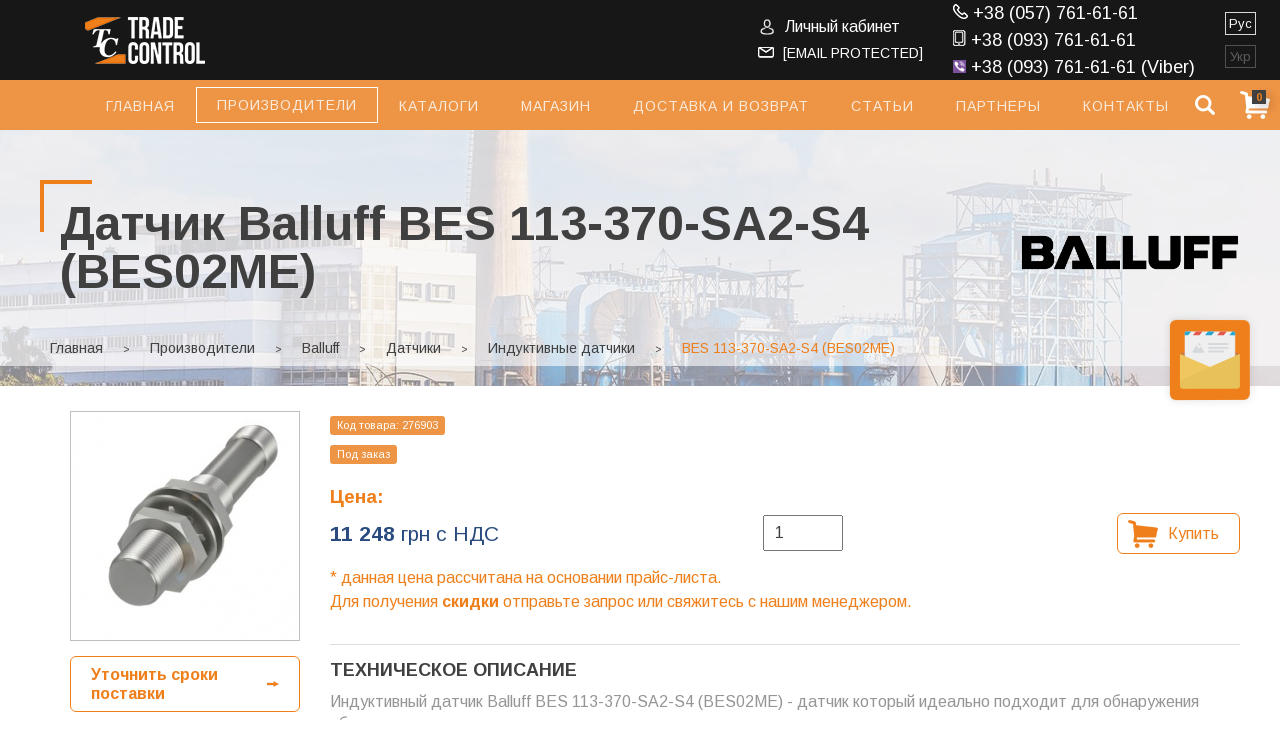

--- FILE ---
content_type: text/html; charset=UTF-8
request_url: https://trade-control.com.ua/products/balluff-bes-113-370-sa2-s4-bes02me
body_size: 11520
content:
<!DOCTYPE html>
<html>
<head>
  <meta charset="utf-8">
  <base href="https://trade-control.com.ua/" />

   
          <title>Balluff BES 113-370-SA2-S4 (BES02ME) - купить в Харькове, Киеве, Украине | ООО Трейд Контрол</title>
              <meta name="description" content="Balluff  BES 113-370-SA2-S4 (BES02ME) Цена: 11 248 грн. ✔ Прямой поставщик ✔ Гарантия оригинальности товаров ✔ ООО Трейд Контрол ✆ +38 (093) 761-61-61" />
        <meta name="keywords" content="Balluff BES 113-370-SA2-S4 (BES02ME)" />
  <meta name="viewport" content="width=device-width, initial-scale=1.0">

<link media="all" rel="stylesheet" href="/tpl/css/main-min.css">
<script src="/tpl/js/jquery-3.2.1.min.js"></script>
<link rel="preload" href="//fonts.googleapis.com/css?family=Arimo:400,700&amp;subset=cyrillic&display=swap" as="style" onload="this.onload=null;this.rel='stylesheet'">
<noscript><link rel="stylesheet" href="//fonts.googleapis.com/css?family=Arimo:400,700&amp;subset=cyrillic&display=swap"></noscript>
<script>window.jQuery || document.write('<script src="/tpl/js/jquery-3.2.1.min.js" ><\/script>')</script>


<meta name="google-site-verification" content="49YrA1kUNCYtUt-phR-ip4LN-tW5RHkwVEPWN738cxs" />
<meta name="google-site-verification" content="7EtyzEhmMwS6m22MAcqwcGxI_fu40n3HkNWcF7AtHmw" />
<meta name="google-site-verification" content="kvQxP8PJUNh5etDupNdjlw7-nwNTecMsItoicTMeeOU" />


  <link rel="canonical" href="https://trade-control.com.ua/products/balluff-bes-113-370-sa2-s4-bes02me"/>
<link rel='alternate' hreflang='ru-UA' href='https://trade-control.com.ua/products/balluff-bes-113-370-sa2-s4-bes02me'><link rel='alternate' hreflang='uk-UA' href='https://trade-control.com.ua/ua/products/balluff-bes-113-370-sa2-s4-bes02me'><meta property="og:locale" content="ru" />
  <meta property="og:title" content="BES 113-370-SA2-S4 (BES02ME)" />
  <meta property="og:description" content="BES 113-370-SA2-S4 (BES02ME)" />
<meta property="og:url" content="https://trade-control.com.ua/products/balluff-bes-113-370-sa2-s4-bes02me" />
  <meta property="og:image" content="https://trade-control.com.ua//assets/images/products/169436/balluff-bes-02me.jpg" />

<script type="application/ld+json">
{ "@context": "http://schema.org", "@type": "BreadcrumbList", "itemListElement": [ { "@type": "ListItem","position": 1, "item": { "@id": "/", "name": "Главная" } },{ "@type": "ListItem", "position": 2, "item": { "@id": "catalog", "name": "Производители" } },{ "@type": "ListItem", "position": 3, "item": { "@id": "catalog/balluff", "name": "Balluff" } },{ "@type": "ListItem", "position": 4, "item": { "@id": "catalog/datchiki-balluff", "name": "Датчики" } },{ "@type": "ListItem", "position": 5, "item": { "@id": "catalog/induktivnye-datchiki-balluff", "name": "Индуктивные датчики" } },{ "@type": "ListItem", "position": 6, "item": { "@id": "products/balluff-bes-113-370-sa2-s4-bes02me", "name": "BES 113-370-SA2-S4 (BES02ME)" } } ] }</script>
<script type="application/ld+json">
{ "@context": "http://schema.org",
  "@type": "Organization", "url": "https://trade-control.com.ua/", "name": "ООО Трейд Контрол", "address": {
  "@type": "PostalAddress", "addressLocality": "61022, Украина, Харьков ул. Ивановская, д. 1, оф. 34",
  "postalCode": "61022", "streetAddress": "ул. Ивановская, д. 1, оф. 34", "telephone":"(057) 761-61-61" }
  }
</script>

<script type="application/ld+json">
{ "@context" : "http://schema.org",
"@type" : "Organization", "name" : "ООО Трейд Контрол", "url" : "https://trade-control.com.ua/",
"sameAs" : [
  "https://www.facebook.com/tradecontrol1/",
  "https://www.instagram.com/trade_control",
  "https://www.linkedin.com/company/trade_control/",
  "https://www.youtube.com/channel/UCrPvxkl5A_3VIebg-fizrxA"
] }
</script>

<script type="application/ld+json">
{ "@context": "http://schema.org", "@type": "Organization", "url": "https://trade-control.com.ua/", "logo": "https://trade-control.com.ua/tpl/images/logo.png" }
</script>

<script type="application/ld+json">
{
  "@context": "https://schema.org", "@type": "Product", "url": "https://trade-control.com.ua/products/balluff-bes-113-370-sa2-s4-bes02me",
  "image": "https://trade-control.com.ua//assets/images/products/169436/balluff-bes-02me.jpg",
  "brand": "Balluff",
  "name": "BES 113-370-SA2-S4 (BES02ME)",
  "description": "У нас Вы можете купить BES 113-370-SA2-S4 (BES02ME). Быстрая доставка ✈ ➥ звоните ☎ (093) 761-61-61",
  "offers": { "@type": "Offer", "availability": "https://schema.org/InStock", "price": "11 248", "priceCurrency": "UAH" }
}
</script>

<script type="text/javascript">miniShop2Config = {"cssUrl":"\/assets\/components\/minishop2\/css\/web\/","jsUrl":"\/assets\/components\/minishop2\/js\/web\/","actionUrl":"\/assets\/components\/minishop2\/action.php","ctx":"web","close_all_message":"\u0437\u0430\u043a\u0440\u044b\u0442\u044c \u0432\u0441\u0435","price_format":[2,"."," "],"price_format_no_zeros":true,"weight_format":[3,"."," "],"weight_format_no_zeros":true};</script>

	<script type="text/javascript">
		if (typeof mse2Config == "undefined") {mse2Config = {"cssUrl":"\/assets\/components\/msearch2\/css\/web\/","jsUrl":"\/assets\/components\/msearch2\/js\/web\/","actionUrl":"\/assets\/components\/msearch2\/action.php"};}
		if (typeof mse2FormConfig == "undefined") {mse2FormConfig = {};}
		mse2FormConfig["3cdc0ed875c516c4471bad54cfb66ae66afbd668"] = {"autocomplete":"results","queryVar":"query","minQuery":2,"pageId":305};
	</script>
<script type="text/javascript">if (typeof TicketsConfig == "undefined")  {TicketsConfig={"ctx":"web","jsUrl":"\/assets\/components\/tickets\/js\/web\/","cssUrl":"\/assets\/components\/tickets\/css\/web\/","actionUrl":"\/assets\/components\/tickets\/action.php","close_all_message":"\u0437\u0430\u043a\u0440\u044b\u0442\u044c \u0432\u0441\u0435","tpanel":0,"enable_editor":0};} else {MergeConfig={"ctx":"web","jsUrl":"\/assets\/components\/tickets\/js\/web\/","cssUrl":"\/assets\/components\/tickets\/css\/web\/","actionUrl":"\/assets\/components\/tickets\/action.php","close_all_message":"\u0437\u0430\u043a\u0440\u044b\u0442\u044c \u0432\u0441\u0435","tpanel":0,"enable_editor":0}; for (var attrname in MergeConfig) { TicketsConfig[attrname] = MergeConfig[attrname]; }}</script>
<script type="text/javascript">TicketsConfig.formBefore = 0;TicketsConfig.thread_depth = 0;</script>


<script type="text/javascript">OfficeConfig={"cssUrl":"\/assets\/components\/office\/css\/","jsUrl":"\/assets\/components\/office\/js\/","actionUrl":"\/assets\/components\/office\/action.php","close_all_message":"\u0437\u0430\u043a\u0440\u044b\u0442\u044c \u0432\u0441\u0435","pageId":169436,"csrf":"54009b2b87c41e9012da6751de0be96b"};</script>

</head>
<body class="popup-holder-ask popup-holder-sendok popup-holder-entercab popup-holder-regcab popup-holder-lostpas popup-holder-kontinfo popup-holder-review">
<div id="wrapper" class="">
    <header class="header">
  <section class="headertop">
    <div class="container">
              <a href="" class="logo">
          <img src="/tpl/images/logo.png"  class="">
        </a>
      
      <div class="contacts">
        <div class="cabinetemail">
          <a href="#" class="cabinet open-entercab">
            <img src="[data-uri]" data-src="/tpl/images/cabinet2.png"  class="mini">
              Личный кабинет          </a>
            <a href="/cdn-cgi/l/email-protection#9febedfefbfadfebedfefbfab2fcf0f1ebedf0f3b1fcf0f2b1eafe" class="email" onClick="gtag ('event', 'клик на почту', { 'event_category': 'email-num', 'event_action': 'email-click' } );">
            <img src="[data-uri]" data-src="/tpl/images/email.png" class="">
            <span class="__cf_email__" data-cfemail="681c1a090c0d281c1a090c0d450b07061c1a0704460b0705461d09">[email&#160;protected]</span>
          </a>
        </div>
        <ul class="phones">
          <li class="email-mobile"><a href="/cdn-cgi/l/email-protection#4e3a3c2f2a2b0e3a3c2f2a2b632d21203a3c2122602d2123603b2f" onClick="gtag ('event', 'клик на почту', { 'event_category': 'email-num', 'event_action': 'email-click' } );"><img src="[data-uri]" data-src="/tpl/images/email.png"  class=""><span class="__cf_email__" data-cfemail="d0a4a2b1b4b590a4a2b1b4b5fdb3bfbea4a2bfbcfeb3bfbdfea5b1">[email&#160;protected]</span></a></li>
          <li class="phone-mobile"><a href="tel:+38 (057) 761-61-61" onClick="gtag ('event', 'клик на телефон', { 'event_category': 'phone-num', 'event_action': 'phone-click' } );"><img src="[data-uri]" data-src="/tpl/images/phone1.png"  class="">+38 (057) 761-61-61</a></li>
          <li><a href="tel:+38 (093) 761-61-61" onClick="gtag ('event', 'клик на телефон', { ' event_category': 'phone-num', 'event_action': 'phone-click' } ); "><img src="[data-uri]" data-src="/tpl/images/phone2.png"  class="">+38 (093) 761-61-61</a></li>
          <li><a class="viber" href="viber://chat?number=380937616161" onClick="gtag ('event', 'клик на viber', { 'event_category': 'viber-num', 'event_action': 'viber-click' } );"><img src="[data-uri]" data-src="/tpl/images/viber.png" class="">+38 (093) 761-61-61 (Viber)</a></li>
        </ul>
      </div>
      <div class="language">
        <ul>
          <li class="active ru"><span>Рус</span></li> <li class='ua'><a href="https://trade-control.com.ua/ua/products/balluff-bes-113-370-sa2-s4-bes02me">Укр</a></li>        </ul>
      </div>
    </div>
  </section>
  <nav class="section-nav">
    <div class="container">
      <div class="nav-holder">
        <a href="#" class="open">
          <span class="nav_icon">
            <span class="nav_icon-bar"></span>
            <span class="nav_icon-bar"></span>
            <span class="nav_icon-bar"></span>
          </span>
        </a>
        <div class="popup">
          <ul class="nav">
                                      
                                                      
    <li>
                  <a class="here" href="https://trade-control.com.ua/">Главная</a>
            </li>
                                                        
    <li>
          <span class="active">Производители</span>
        <ul>
      
        
                  <li class="column"><ul>
                <li>
                      <a class="here" href="catalog/allen-bradley">Allen-Bradley</a>
                  </li>
        
        
                      
        
                <li>
                      <a class="here" href="catalog/aventics">Aventics</a>
                  </li>
        
        
                      
        
                <li>
                      <a class="here" href="catalog/balluff">Balluff</a>
                  </li>
        
        
                      
        
                <li>
                      <a class="here" href="catalog/baumer-hubner">Baumer Hubner</a>
                  </li>
        
        
                      
        
                <li>
                      <a class="here" href="beko-technologies">BEKO Technologies</a>
                  </li>
        
        
                      
        
                <li>
                      <a class="here" href="catalog/bosch-rexroth">Bosch Rexroth</a>
                  </li>
        
        
                      
        
                <li>
                      <a class="here" href="catalog/burkert">Burkert</a>
                  </li>
        
        
                      
        
                <li>
                      <a class="here" href="catalog/busch">Busch</a>
                  </li>
        
        
                      
        
                <li>
                      <a class="here" href="catalog/buschjost">Buschjost</a>
                  </li>
        
        
                      
        
                <li>
                      <a class="here" href="catalog/ebro-armaturen">EBRO Armaturen</a>
                  </li>
        
        
                      
        
                <li>
                      <a class="here" href="catalog/edwards">Edwards</a>
                  </li>
        
        
                      
        
                <li>
                      <a class="here" href="catalog/emerson-rosemount">Emerson Rosemount</a>
                  </li>
                  </ul></li>
        
        
                      
        
                  <li class="column"><ul>
                <li>
                      <a class="here" href="catalog/endresshauser">Endress+Hauser</a>
                  </li>
        
        
                      
        
                <li>
                      <a class="here" href="flender">Flender</a>
                  </li>
        
        
                      
        
                <li>
                      <a class="here" href="catalog/gefran">Gefran</a>
                  </li>
        
        
                      
        
                <li>
                      <a class="here" href="catalog/keyence">Keyence</a>
                  </li>
        
        
                      
        
                <li>
                      <a class="here" href="catalog/kinetrol">Kinetrol</a>
                  </li>
        
        
                      
        
                <li>
                      <a class="here" href="catalog/leuze-electronic">Leuze Electronic</a>
                  </li>
        
        
                      
        
                <li>
                      <a class="here" href="catalog/mitsubishi-electric">Mitsubishi Electric</a>
                  </li>
        
        
                      
        
                <li>
                      <a class="here" href="catalog/mitutoyo">Mitutoyo</a>
                  </li>
        
        
                      
        
                <li>
                      <a class="here" href="catalog/norgren">Norgren</a>
                  </li>
        
        
                      
        
                <li>
                      <a class="here" href="ntn-snr">NTN-SNR</a>
                  </li>
        
        
                      
        
                <li>
                      <a class="here" href="catalog/omron">Omron</a>
                  </li>
        
        
                      
        
                <li>
                      <a class="here" href="catalog/pepperl-fuchs">Pepperl+Fuchs</a>
                  </li>
                  </ul></li>
        
        
                      
        
                  <li class="column"><ul>
                <li>
                      <a class="here" href="catalog/pilz">Pilz</a>
                  </li>
        
        
                      
        
                <li>
                      <a class="here" href="catalog/pneumax">Pneumax</a>
                  </li>
        
        
                      
        
                <li>
                      <a class="here" href="catalog/pro-face">Pro-Face</a>
                  </li>
        
        
                      
        
                <li>
                      <a class="here" href="catalog/spluss-regeltechik">S+S Regeltechik</a>
                  </li>
        
        
                      
        
                <li>
                      <a class="here" href="catalog/samson">Samson</a>
                  </li>
        
        
                      
        
                <li>
                      <a class="here" href="catalog/schneider-electric">Schneider Electric</a>
                  </li>
        
        
                      
        
                <li>
                      <a class="here" href="catalog/seneca">Seneca</a>
                  </li>
        
        
                      
        
                <li>
                      <a class="here" href="catalog/sick">Sick</a>
                  </li>
        
        
                      
        
                <li>
                      <a class="here" href="catalog/siemens">Siemens</a>
                  </li>
        
        
                      
        
                <li>
                      <a class="here" href="catalog/wenglor">Wenglor</a>
                  </li>
        
        
                      
        
                <li>
                      <a class="here" href="catalog/yokogawa">Yokogawa</a>
                  </li>
        
        
                  <li><a href="catalog">Другие производители...</a></li>
          </ul></li>
              </ul>
  </li>
                                                        
    <li>
                  <a class="here" href="katalogi">Каталоги</a>
            </li>
                                                        
    <li>
                  <a class="here" href="catalog/sklad">Магазин</a>
            </li>
                                                        
    <li>
                  <a class="here" href="dostavka-i-vozvrat">Доставка и возврат</a>
            </li>
                                                        
    <li>
                  <a class="here" href="stati">Статьи</a>
            </li>
                                                        
    <li>
                  <a class="here" href="partneryi">Партнеры</a>
            </li>
                                                        
    <li>
                  <a class="here" href="contact">Контакты</a>
            </li>
                                    </ul>
        </div>
      </div>


      <div class="search-holder" id="search-holder">
        <a href="#" class="open" onmouseup="setTimeout( function() { document.getElementById('query').focus() } , 10 );">
          <img src="[data-uri]" data-src="/tpl/images/search.png" class="">
          <img src="[data-uri]" data-src="/tpl/images/close-kontinfo.png" class="none">
        </a>
        <div class="popup">
          <div class="search">
            

            <form data-key="3cdc0ed875c516c4471bad54cfb66ae66afbd668" action="poisk" class="search-form msearch2" id="mse2_form">
  <fieldset>
    <div class="form-group">
      <input type="text" placeholder="Поиск..." class="vvodtext" id="query" name="query" value="">
      <div id="autocomplete-results" class="inbasket"></div>
    </div>
    <label class="btn icon-search">
      <input class="btn" type="submit" value="">
    </label>
  </fieldset>
</form>

          </div>
        </div>
      </div>
      <div class="basket-holder " id="msMiniCart">
  <a class="empty">
    <span>0</span>
  </a>
  <a href="korzina" class="not_empty">
    <span class="ms2_total_count">0</span>
  </a>
</div>    </div>
  </nav>
</header>
  <section class="bgtitle">
    <div class="bgimg">
      <img src="[data-uri]" data-src="/tpl/images/bg-title-2.jpg"  class="">
    </div>
    <div class="container">
              <h1>
                                    Датчик Balluff BES 113-370-SA2-S4 (BES02ME)                          
                  </h1>
      
              <div class="breadcrumbs"><ul><li><a itemprop="url"  rel="Главная"  href="/">Главная</a></li><li><span>></span></li><li><a itemprop="url" rel="Производители"  href="catalog">Производители</a></li><li><span>></span></li><li><a itemprop="url" rel="Balluff"  href="catalog/balluff">Balluff</a></li><li><span>></span></li><li><a itemprop="url" rel="Датчики"  href="catalog/datchiki-balluff">Датчики</a></li><li><span>></span></li><li><a itemprop="url" rel="Индуктивные датчики"  href="catalog/induktivnye-datchiki-balluff">Индуктивные датчики</a></li><li><span>></span></li><li><span>BES 113-370-SA2-S4 (BES02ME)</span></li></ul></div>      
                                <div class="img-h1">
            <img src="/files/category/balluff.png" alt="">
          </div>
              
    </div>
  </section>
  <main role="main" id="main">
    <section class="section-information">
      <div class="container">
        
        <section class="information">
         <!-- <div class="tovari tovar-one tovar-one-caption">
            <div class="caption bigcaption">Balluff Датчик Balluff BES 113-370-SA2-S4 (BES02ME) </div>
          </div>-->
          <div class="tovari tovar-one">
            <div class="bigimg">
                <div class="slider-for">
                        <a href="/assets/images/products/169436/balluff-bes-02me.jpg" class="img group cboxElement" data-rel="colorbox" title="">
          <img src="[data-uri]" data-src="/assets/cache_image/products/169436/balluff-bes-02me_228x228_c32.jpg" alt="BES 113-370-SA2-S4 (BES02ME)  276903 - 2 - trade-control.com.ua" title="BES 113-370-SA2-S4 (BES02ME)  276903 - 2">
        </a>
            </div>
                <a href="#" class="link open-kontinfo">
                                  Уточнить сроки поставки                                <img src="[data-uri]" data-src="/tpl/images/other-manufact.png"  class="">
              </a>
            </div>
            <div class="text bigtext">
              <div class="paramcode-block">
                                <div class="code-block">
                  <div class="code">
                    Код товара:
                    <span>276903</span>
                  </div>
                </div>
                                <div class="code-block">
                                      <div class="code">Под заказ</div>
                                                    </div>
              </div>
              <form class="ms2_form for-form buy-form" method="post">
                <input type="hidden" name="id" value="169436"/>
                <p class="price-title">Цена:</p>
                <div class="price-buy">
                  <div class="price">
                                          <b>11 248</b> грн с НДС                                      </div>
                                    <span class="nameral"><input class="number" name="count" type="number" min="1" step="1" value="1"></span>
                  <div class="buy">
                    <button type="submit" class="buy" name="ms2_action" value="cart/add">Купить</button>
                  </div>
                  <p class="infotext-item">* данная цена рассчитана на основании прайс-листа.<br>Для получения <b>скидки</b> отправьте запрос или свяжитесь с нашим менеджером.</p>
                                  </div>
              </form>

              <div class="caption tehopis">Техническое описание</div>
              <div class="info">
                                  <p>Индуктивный датчик Balluff BES 113-370-SA2-S4 (BES02ME) - датчик который идеально подходит для обнаружения объектов в металлическом секторе. </p>
<p>Технические характеристики:</p>
<ul>
<li>Габариты: Ø 12 х 70 мм</li>
<li>Монтаж для скрытого монтажа</li>
<li>Диапазон: 2 мм</li>
<li>Коммутационный выход: PNP нормально закрытый (NC)</li>
<li>Частота переключения: 5 Гц</li>
<li>Материал корпуса: латунь, никелированная</li>
<li>Подключение: M12x1, 4 контакта</li>
<li>Рабочее напряжение: 20...30 В постоянного тока</li>
<li>Температура окружающей среды: -25...70 °С</li>
</ul>                
                <ul>
                          <li>
        <strong>Функция переключения</strong>:
                  NC              </li>
                                <li>
        <strong>Тип выхода</strong>:
                  PNP              </li>
                                <li>
        <strong>Расстояние срабатывания, мм</strong>:
                  2              </li>
      </ul>              </div>
                          </div>

          </div>

                                
                      <div class="tovari-products">
              <div class="products-caption">
                Другие товары категории:
              </div>
              <ul class="products responsive-products">
                
<li>
  <form method="post" class="ms2_form" data-img="/assets/images/products/169510/small/balluff-bes-0068.png">
    <input type="hidden" name="id" value="169510"/>
    <input type="hidden" name="count" value="1"/>
    <div class="inner">
      <div onclick="window.open('products/balluff-bes-m12mi-psc40b-s04g-bes0068','_self');" class="img">
                  <img src="[data-uri]" data-src="/assets/images/products/169510/small/balluff-bes-0068.png" alt="BES M12MI-PSC40B-S04G (BES0068)" title="BES M12MI-PSC40B-S04G (BES0068)"/>
              </div>
      <div class="info-block">
        <div class="info">
          
          <ul>
                          <li>
        <strong>Функция переключения</strong>:
                  NO              </li>
                                <li>
        <strong>Тип выхода</strong>:
                  PNP              </li>
                                <li>
        <strong>Расстояние срабатывания, мм</strong>:
                  4              </li>
      </ul>        </div>
      </div>
      <div class="description">
        <a href="products/balluff-bes-m12mi-psc40b-s04g-bes0068" class="caption">
                                                    Balluff BES M12MI-PSC40B-S04G (BES0068)                                            </a>

       
        <div class="price-block">
                      <p>Цена без скидки:</p>
                    <div class="price">
                          <span>2 269</span> <span class="nds"> грн с НДС</span>
                      </div>
        </div>
                  <div class="buy-block">
            <button type="submit" class="buy" name="ms2_action" value="cart/add">Купить</button>
          </div>
              </div>
    </div>
  </form>
</li>
 
<li>
  <form method="post" class="ms2_form" data-img="/assets/images/products/6155/small/bes04kz.png">
    <input type="hidden" name="id" value="6155"/>
    <input type="hidden" name="count" value="1"/>
    <div class="inner">
      <div onclick="window.open('products/balluff-bes04kz-bes-516-326-e5-y-s4-br','_self');" class="img">
                  <img src="[data-uri]" data-src="/assets/images/products/6155/small/bes04kz.png" alt="BES 516-326-E5-Y-S4/BR (BES04KZ)" title="BES 516-326-E5-Y-S4/BR (BES04KZ)"/>
              </div>
      <div class="info-block">
        <div class="info">
          
          <ul>
                          <li>
        <strong>Функция переключения</strong>:
                  NO              </li>
                                <li>
        <strong>Тип выхода</strong>:
                  PNP              </li>
                                <li>
        <strong>Расстояние срабатывания, мм</strong>:
                  4              </li>
      </ul>        </div>
      </div>
      <div class="description">
        <a href="products/balluff-bes04kz-bes-516-326-e5-y-s4-br" class="caption">
                                                    Balluff BES 516-326-E5-Y-S4/BR (BES04KZ)                                            </a>

       
        <div class="price-block">
                      <p>Цена без скидки:</p>
                    <div class="price">
                          <span>4 959</span> <span class="nds"> грн с НДС</span>
                      </div>
        </div>
                  <div class="buy-block">
            <button type="submit" class="buy" name="ms2_action" value="cart/add">Купить</button>
          </div>
              </div>
    </div>
  </form>
</li>
 
<li>
  <form method="post" class="ms2_form" data-img="/assets/images/products/6210/small/bes04hw.png">
    <input type="hidden" name="id" value="6210"/>
    <input type="hidden" name="count" value="1"/>
    <div class="inner">
      <div onclick="window.open('products/balluff-bes04hw-bes-516-131-bo-c-02-br','_self');" class="img">
                  <img src="[data-uri]" data-src="/assets/images/products/6210/small/bes04hw.png" alt="BES 516-131-BO-C-02/BR (BES04HW)" title="BES 516-131-BO-C-02/BR (BES04HW)"/>
              </div>
      <div class="info-block">
        <div class="info">
          
          <ul>
                          <li>
        <strong>Функция переключения</strong>:
                  NO / NC              </li>
                                <li>
        <strong>Тип выхода</strong>:
                  PNP              </li>
                                <li>
        <strong>Расстояние срабатывания, мм</strong>:
                  3.2              </li>
      </ul>        </div>
      </div>
      <div class="description">
        <a href="products/balluff-bes04hw-bes-516-131-bo-c-02-br" class="caption">
                                                    Balluff BES 516-131-BO-C-02/BR (BES04HW)                                            </a>

       
        <div class="price-block">
                      <p>Цена без скидки:</p>
                    <div class="price">
                          <span>5 040</span> <span class="nds"> грн с НДС</span>
                      </div>
        </div>
                  <div class="buy-block">
            <button type="submit" class="buy" name="ms2_action" value="cart/add">Купить</button>
          </div>
              </div>
    </div>
  </form>
</li>
 
<li>
  <form method="post" class="ms2_form" data-img="/assets/images/products/169543/small/balluff-bes038l.png">
    <input type="hidden" name="id" value="169543"/>
    <input type="hidden" name="count" value="1"/>
    <div class="inner">
      <div onclick="window.open('products/balluff-bes-z04e-psd10z-ev002-504-bes038l','_self');" class="img">
                  <img src="[data-uri]" data-src="/assets/images/products/169543/small/balluff-bes038l.png" alt="BES Z04E-PSD10Z-EV00,2-504 (BES038L)" title="BES Z04E-PSD10Z-EV00,2-504 (BES038L)"/>
              </div>
      <div class="info-block">
        <div class="info">
          
          <ul>
                          <li>
        <strong>Функция переключения</strong>:
                  NO              </li>
                                <li>
        <strong>Тип выхода</strong>:
                  PNP              </li>
                                <li>
        <strong>Расстояние срабатывания, мм</strong>:
                  1              </li>
      </ul>        </div>
      </div>
      <div class="description">
        <a href="products/balluff-bes-z04e-psd10z-ev002-504-bes038l" class="caption">
                                                    Balluff BES Z04E-PSD10Z-EV00,2-504 (BES038L)                                            </a>

       
        <div class="price-block">
                      <p>Цена без скидки:</p>
                    <div class="price">
                          <span>15 282</span> <span class="nds"> грн с НДС</span>
                      </div>
        </div>
                  <div class="buy-block">
            <button type="submit" class="buy" name="ms2_action" value="cart/add">Купить</button>
          </div>
              </div>
    </div>
  </form>
</li>
 
<li>
  <form method="post" class="ms2_form" data-img="/assets/images/products/6215/small/bes04hn.png">
    <input type="hidden" name="id" value="6215"/>
    <input type="hidden" name="count" value="1"/>
    <div class="inner">
      <div onclick="window.open('products/balluff-bes04hn-bes-516-123-g-s4-h-br','_self');" class="img">
                  <img src="[data-uri]" data-src="/assets/images/products/6215/small/bes04hn.png" alt="BES 516-123-G-S4-H/BR (BES04HN)" title="BES 516-123-G-S4-H/BR (BES04HN)"/>
              </div>
      <div class="info-block">
        <div class="info">
          
          <ul>
                          <li>
        <strong>Функция переключения</strong>:
                  NO / NC              </li>
                                <li>
        <strong>Тип выхода</strong>:
                  PNP              </li>
                                <li>
        <strong>Расстояние срабатывания, мм</strong>:
                  13              </li>
      </ul>        </div>
      </div>
      <div class="description">
        <a href="products/balluff-bes04hn-bes-516-123-g-s4-h-br" class="caption">
                                                    Balluff BES 516-123-G-S4-H/BR (BES04HN)                                            </a>

       
        <div class="price-block">
                      <p>Цена без скидки:</p>
                    <div class="price">
                          <span>5 690</span> <span class="nds"> грн с НДС</span>
                      </div>
        </div>
                  <div class="buy-block">
            <button type="submit" class="buy" name="ms2_action" value="cart/add">Купить</button>
          </div>
              </div>
    </div>
  </form>
</li>
 
<li>
  <form method="post" class="ms2_form" data-img="/assets/images/products/5663/small/bic003p.png">
    <input type="hidden" name="id" value="5663"/>
    <input type="hidden" name="count" value="1"/>
    <div class="inner">
      <div onclick="window.open('products/balluff-bic003p-bic-2i3-p2a16-r01k01-sm3a30','_self');" class="img">
                  <img src="[data-uri]" data-src="/assets/images/products/5663/small/bic003p.png" alt="BIC 2I3-P2A16-R01K01-SM3A30 (BIC003P)" title="BIC 2I3-P2A16-R01K01-SM3A30 (BIC003P)"/>
              </div>
      <div class="info-block">
        <div class="info">
          
          <ul>
</ul>        </div>
      </div>
      <div class="description">
        <a href="products/balluff-bic003p-bic-2i3-p2a16-r01k01-sm3a30" class="caption">
                                                    Balluff BIC 2I3-P2A16-R01K01-SM3A30 (BIC003P)                                            </a>

       
        <div class="price-block">
                      <p>Цена без скидки:</p>
                    <div class="price">
                          <span>67 876</span> <span class="nds"> грн с НДС</span>
                      </div>
        </div>
                  <div class="buy-block">
            <button type="submit" class="buy" name="ms2_action" value="cart/add">Купить</button>
          </div>
              </div>
    </div>
  </form>
</li>
 
<li>
  <form method="post" class="ms2_form" data-img="/assets/images/products/5724/small/bhs005z.png">
    <input type="hidden" name="id" value="5724"/>
    <input type="hidden" name="count" value="1"/>
    <div class="inner">
      <div onclick="window.open('products/balluff-bhs005z-bhs-b249v-psd25-bp00-2-s04-003','_self');" class="img">
                  <img src="[data-uri]" data-src="/assets/images/products/5724/small/bhs005z.png" alt="BHS B249V-PSD25-BP00,2-S04-003 (BHS005Z)" title="BHS B249V-PSD25-BP00,2-S04-003 (BHS005Z)"/>
              </div>
      <div class="info-block">
        <div class="info">
          
          <ul>
                          <li>
        <strong>Функция переключения</strong>:
                  NO              </li>
                                <li>
        <strong>Тип выхода</strong>:
                  PNP              </li>
                                <li>
        <strong>Расстояние срабатывания, мм</strong>:
                  2              </li>
      </ul>        </div>
      </div>
      <div class="description">
        <a href="products/balluff-bhs005z-bhs-b249v-psd25-bp00-2-s04-003" class="caption">
                                                    Balluff BHS B249V-PSD25-BP00,2-S04-003 (BHS005Z)                                            </a>

       
        <div class="price-block">
                      <p>Цена без скидки:</p>
                    <div class="price">
                          <span>13 657</span> <span class="nds"> грн с НДС</span>
                      </div>
        </div>
                  <div class="buy-block">
            <button type="submit" class="buy" name="ms2_action" value="cart/add">Купить</button>
          </div>
              </div>
    </div>
  </form>
</li>
 
<li>
  <form method="post" class="ms2_form" data-img="/assets/images/products/169544/small/balluff-bes038l.png">
    <input type="hidden" name="id" value="169544"/>
    <input type="hidden" name="count" value="1"/>
    <div class="inner">
      <div onclick="window.open('products/balluff-bes-z04e-psd12z-ep002-504-bes05w8','_self');" class="img">
                  <img src="[data-uri]" data-src="/assets/images/products/169544/small/balluff-bes038l.png" alt="BES Z04E-PSD12Z-EP00,2-504 (BES05W8)" title="BES Z04E-PSD12Z-EP00,2-504 (BES05W8)"/>
              </div>
      <div class="info-block">
        <div class="info">
          
          <ul>
                          <li>
        <strong>Функция переключения</strong>:
                  NO              </li>
                                <li>
        <strong>Тип выхода</strong>:
                  PNP              </li>
                                <li>
        <strong>Расстояние срабатывания, мм</strong>:
                  1.2              </li>
      </ul>        </div>
      </div>
      <div class="description">
        <a href="products/balluff-bes-z04e-psd12z-ep002-504-bes05w8" class="caption">
                                                    Balluff BES Z04E-PSD12Z-EP00,2-504 (BES05W8)                                            </a>

       
        <div class="price-block">
                      <p>Цена без скидки:</p>
                    <div class="price">
                          <span>180</span> <span class="nds"> грн с НДС</span>
                      </div>
        </div>
                  <div class="buy-block">
            <button type="submit" class="buy" name="ms2_action" value="cart/add">Купить</button>
          </div>
              </div>
    </div>
  </form>
</li>
 
<li>
  <form method="post" class="ms2_form" data-img="/assets/images/products/6169/small/bes04ke.png">
    <input type="hidden" name="id" value="6169"/>
    <input type="hidden" name="count" value="1"/>
    <div class="inner">
      <div onclick="window.open('products/balluff-bes04ke-bes-516-325-e5-c-s4-br','_self');" class="img">
                  <img src="[data-uri]" data-src="/assets/images/products/6169/small/bes04ke.png" alt="BES 516-325-E5-C-S4/BR (BES04KE)" title="BES 516-325-E5-C-S4/BR (BES04KE)"/>
              </div>
      <div class="info-block">
        <div class="info">
          
          <ul>
                          <li>
        <strong>Функция переключения</strong>:
                  NO              </li>
                                <li>
        <strong>Тип выхода</strong>:
                  PNP              </li>
                                <li>
        <strong>Расстояние срабатывания, мм</strong>:
                  1.6              </li>
      </ul>        </div>
      </div>
      <div class="description">
        <a href="products/balluff-bes04ke-bes-516-325-e5-c-s4-br" class="caption">
                                                    Balluff BES 516-325-E5-C-S4/BR (BES04KE)                                            </a>

       
        <div class="price-block">
                    <div class="price">
                          <span class="nds">ПО ЗАПРОСУ</span>
                      </div>
        </div>
              </div>
    </div>
  </form>
</li>
 
<li>
  <form method="post" class="ms2_form" data-img="/assets/images/products/6042/small/bes04u5.png">
    <input type="hidden" name="id" value="6042"/>
    <input type="hidden" name="count" value="1"/>
    <div class="inner">
      <div onclick="window.open('products/balluff-bes04u5-bes-m18mi-poc80b-bv03','_self');" class="img">
                  <img src="[data-uri]" data-src="/assets/images/products/6042/small/bes04u5.png" alt="BES M18MI-POC80B-BV03 (BES04U5)" title="BES M18MI-POC80B-BV03 (BES04U5)"/>
              </div>
      <div class="info-block">
        <div class="info">
          
          <ul>
                          <li>
        <strong>Функция переключения</strong>:
                  NC              </li>
                                <li>
        <strong>Тип выхода</strong>:
                  PNP              </li>
                                <li>
        <strong>Расстояние срабатывания, мм</strong>:
                  6.4              </li>
      </ul>        </div>
      </div>
      <div class="description">
        <a href="products/balluff-bes04u5-bes-m18mi-poc80b-bv03" class="caption">
                                                    Balluff BES M18MI-POC80B-BV03 (BES04U5)                                            </a>

       
        <div class="price-block">
                      <p>Цена без скидки:</p>
                    <div class="price">
                          <span>4 999</span> <span class="nds"> грн с НДС</span>
                      </div>
        </div>
                  <div class="buy-block">
            <button type="submit" class="buy" name="ms2_action" value="cart/add">Купить</button>
          </div>
              </div>
    </div>
  </form>
</li>
              </ul>
            </div>
                    
            <hr class="hr-products">
          <div class="reviews-container">
            <div class="tovari-reviews-block" id="comments-wrapper">
  <div class="write-reviews-block">
    <div class="caption-section">Оставить отзыв</div>
    <div class="description-section">
      <p>Благодарим наших клиентов за оставленные отзывы.</p>
<p>Для того, чтобы оставить свой отзыв, просто заполните форму ниже.</p>    </div>
    <a href="#" class="open-review">Оставить отзыв</a>
  </div>
  <div class="reviews-caption">
          У товара нет ни одного отзыва! Будьте первыми!      </div>
  <ul class="tovari-reviews" id="comments">
      </ul>
</div><div id="comment-form-placeholder">
  <form id="comment-form" action="" method="post" class="form-popup">
    <input type="hidden" name="thread" value="resource-169436"/>
    <input type="hidden" name="parent" value="0"/>
    <input type="hidden" name="id" value="0"/>
    <fieldset>
      <div class="form-group">
        <label for="comment-name">Имя:</label>
        <input type="text" name="name" value="" id="comment-name" class="form-control"/>
        <span class="error"></span>
      </div>

      <div class="form-group">
        <label for="comment-email">Эл. почта:</label>
        <input type="text" name="email" value="" id="comment-email" class="form-control"/>
        <span class="error"></span>
      </div>

      <div class="form-group">
        <label for="comment-editor">Текст отзыва:</label>
        <textarea name="text" id="comment-editor" cols="30" rows="10" class="form-control"></textarea>
      </div>
      <div class="form-group">
        <input type="submit" class="formsend open-sendok_1" value="comment_send" title="Ctrl + Shift + Enter"/>
      </div>
    </fieldset>
  </form>
</div>          </div>
        </section>
      </div>
    </section>
  </main>
  
<footer class="footer">
  <div class="container">
    <div class="col col1">
      <div class="bigcapt">О нас</div>
      <p>
                  Наша фирма — прямой поставщик промышленного оборудования различного назначения для выполнения всех технологических задач. Поможем купить промышленное оборудование широкого профиля. Мы наладили долгосрочные связи с торговыми марками из стран Европы, США, Японии и других регионов, поэтому гарантируем подлинность товаров.              </p>
      
      <div class="search">
        <form action="poisk">
          <input type="text" class="vvodtext" name="query" placeholder="Поиск..." value="">
          <label class="btn icon-search">
            <input class="btn" type="submit" value="">
          </label>
        </form>
      </div>
    </div>
    <div class="col col2">
      <div class="bigcapt">
        Контакты      </div>
      <ul class="contactsfooter">
        <li>
          <div class="img">
            <img src="[data-uri]" data-src="/tpl/images/footer-phone.png"  class="">
          </div>
          <div class="text">
            <div class="caption">Телефоны:</div>
            <p><a href="tel:+380577616161" onClick="gtag ('event', 'клик на телефон', { 'event_category': 'phone-num', 'event_action': 'phone-click' } );">+38 (057) 761-61-61</a></p>
            <p><a href="tel:+380937616161" onClick="gtag ('event', 'клик на телефон', { ' event_category': 'phone-num', 'event_action': 'phone-click' } ); ">+38 (093) 761-61-61</a></p>
            <p><a href="viber://chat?number=380937616161" onClick="gtag ('event', 'клик на viber', { 'event_category': 'viber-num', 'event_action': 'viber-click' } );">+38 (093) 761-61-61 </a>(Viber)</p>
          </div>
        </li>
        <li>
          <div class="img">
            <img src="[data-uri]" data-src="/tpl/images/footer-email.png"  class="">
          </div>
          <div class="text">
            <div class="caption">
              Email:
            </div>
            <p>
              <a href="/cdn-cgi/l/email-protection#f78385969392b78385969392da9498998385989bd994989ad98296" onClick="gtag ('event', 'клик на почту', { 'event_category': 'email-num', 'event_action': 'email-click' } );" class="upper">
                <span class="__cf_email__" data-cfemail="7602041712133602041712135b1519180204191a5815191b580317">[email&#160;protected]</span>
              </a>
            </p>
          </div>
        </li>
        <li>
          <div class="img">
            <img src="[data-uri]" data-src="/tpl/images/footer-location.png"  class="">
          </div>
          <div class="text">
            <div class="caption">
              Адрес:
            </div>
            <p>
              <a href="contact">
                61022, Украина, Харьков,
ул. Ивановская, д. 1, оф. 34              </a>
            </p>
          </div>
        </li>
        <li>
          <div class="img">
            <img src="[data-uri]" data-src="/tpl/images/footer-email.png"  class="">
          </div>
          <div class="text">
            <div class="caption">
              URL:
            </div>
            <p>
              <a href="#" class="upper">
                www.trade-control.com.ua
              </a>
            </p>
          </div>
        </li>
      </ul>
    </div>
    <div class="col col3">
      <div class="bigcapt">Навигация</div>
      <ul class="navfooter">
                          
                                      <li><a class="here" href="novosti">Новости</a></li>
                                        <li><a class="here" href="sitemap">Карта сайта</a></li>
                                        <li><a class="here" href="catalog">Производители</a></li>
                                        <li><a class="here" href="katalogi">Каталоги</a></li>
                                        <li><a class="here" href="catalog/sklad">Магазин</a></li>
                                        <li><a class="here" href="dostavka-i-vozvrat">Доставка и возврат</a></li>
                                        <li><a class="here" href="stati">Статьи</a></li>
                                        <li><a class="here" href="contact">Контакты</a></li>
                        </ul>
      <ul class="social">
        <li><a href="https://www.facebook.com/tradecontrol1/" target="_blank" rel="nofollow"><img src="[data-uri]" data-src="/tpl/images/facebook.png" alt="facebook"></a></li>
        <li><a href="https://www.instagram.com/trade_control"target="_blank" rel="nofollow"><img src="[data-uri]" data-src="/tpl/images/instagram.png" alt="instagram"></a></li>
        <li><a href="https://www.linkedin.com/company/trade_control/"target="_blank" rel="nofollow"><img src="[data-uri]" data-src="/tpl/images/linkedin.png" alt="linkedin"></a></li>
        <li><a href="https://www.youtube.com/channel/UCPN8GmXFj8ThnsxwcXNRbtg"target="_blank" rel="nofollow"><img src="[data-uri]" data-src="/tpl/images/youtube.png" alt="youtube"></a></li>
      </ul>
    </div>
  </div>
</footer>
<footer class="end-footer">
  <div class="container">
    <p>Copyright © 2021 TRADE CONTROL</p>
    <p style="font-size: 15px;"><a href="https://seotop.com.ua/" target="_blank" rel="nofollow" style="color: #3E3E3E;">Создание и поддержка сайта - SeoTop</a></p>
  </div>
</footer>

<div class="scene-block">
	<a href="#" class="scene scene--card link open-ask">
	  <div class="card">
	    <div class="card__face card__face--front">
	    	<img src="/tpl/images/letter.svg" alt="">
	    </div>
	    <div class="card__face card__face--back">
	    	<span>Отправить<br><b>запрос</b></span>
	    </div>
	  </div>
	</a>
</div>
  <div class="ask popup-holder-ask-content">
  <div class="popup-ask-container">
    <div class="popup-ask">
      <div class="formcapt">Отправить запрос</div>
      <form action="" method="post" class="form-popup ajax_form" enctype="multipart/form-data">
        <input type="hidden" name="title" value="BES 113-370-SA2-S4 (BES02ME)" />
        <input type="hidden" name="urlproduct" value="https://trade-control.com.ua/products/balluff-bes-113-370-sa2-s4-bes02me"/>
        <input type="hidden" name="date" value="27.01.2026" />
        <fieldset>
          <div class="form-group">
            <label for="">Имя *:</label>
            <input id="name" name="name"  value="" placeholder="" type="text">
          </div>
          <div class="form-group">
            <label for="">Компания:</label>
            <input id="company" name="company"  value="" placeholder="" type="text">
          </div>
          <div class="form-group">
            <label for="">Телефон *:</label>
            <input class="phone-form" name="phone"  value="" placeholder="+38(___) ___-__-__" type="text" >
          </div>
          <div class="form-group">
            <label for="">Эл. почта *:</label>
            <input name="email"  value="" placeholder="" type="email">
          </div>
          <div class="form-group">
            <label for="">Текст запроса *:</label>
            <textarea name="textask" id="" cols="30" rows="4"></textarea>
          </div>

          <div class="form-group file-upload">
            <label>
              <input type="file" id="attachments" name="attachments">
              <span>Прикрепить файл</span>
            </label>
          </div>
          <input type="text" id="filename" class="filename" disabled>

          <div class="form-group">
            <input class="formsend" name="formCallback" type="submit" value="Отправить запрос" onClick="gtag ( 'event', 'кнопка отправить запрос', { 'event_category': 'knopka', 'event_action': 'zapros-click' } );">
          </div>
        </fieldset>
      
	<input type="hidden" name="af_action" value="d81081bf1c8c001fd1f319faf136ffa4" />
</form>
      <div class="close-ask"></div>
    </div>
    <div class="popup-background"></div>
  </div>
</div>

<div class="sendok popup-holder-sendok-content">
  <div class="popup-sendok-container">
    <div class="popup-sendok">
      <div class="formtext">
        <img src="[data-uri]" data-src="tpl/images/smile.png" alt="">
        <p>Спасибо, Ваше обращение отправлено!</p>      </div>
      <div class="close-sendok"></div>
    </div>
    <div class="popup-background"></div>
  </div>
</div>

<div class="ask popup-holder-ask-brand-content">
  <div class="popup-ask-brand-container">
    <div class="popup-ask-brand">
      <div class="formcapt">Отправить запрос</div>
      <p>Мы благодарим Вас за интерес, проявленный к продукции компании <b>Keyence</b>.<br> Так как перечень очень большой, просьба оставить свой номер телефона. В течение ближайшего времени с Вами свяжется наш специалист для уточнения интересующих Вас вопросов.</p>
      <form action="" method="post" class="form-popup ajax_form">
        <input type="hidden" name="title" value="BES 113-370-SA2-S4 (BES02ME)" />
        <input type="hidden" name="urlproduct" value="https://trade-control.com.ua/products/balluff-bes-113-370-sa2-s4-bes02me"/>
        <input type="hidden" name="date" value="27.01.2026" />
        <fieldset>
          <div class="form-group">
            <label for="">Имя *:</label>
            <input id="name-brand" name="name"  value="" placeholder="" type="text">
          </div>
          <div class="form-group">
            <label for="">Телефон *:</label>
            <input class="phone-form" name="phone"  value="" placeholder="+38(___) ___-__-__" type="text" >
          </div>
          <div class="form-group">
            <input class="formsend" name="formCallback" type="submit" value="Отправить запрос" onClick="gtag ( 'event', 'кнопка отправить запрос', { 'event_category': 'knopka', 'event_action': 'zapros-click' } );">
          </div>
        </fieldset>
      
	<input type="hidden" name="af_action" value="d6e85be36e0c80dcc546b2566f81bc87" />
</form>
      <div class="close-ask"></div>
    </div>
    <div class="popup-background"></div>
  </div>
</div>



<div class="entercab popup-holder-entercab-content" id="office-auth-form">
  <div class="popup-entercab-container">
    <div class="popup-entercab">
      <div class="formcapt">Войти в кабинет</div>
      <form method="post" class="form-popup" id="office-auth-login">
        <fieldset>
          <div class="form-group">
            <label for="">Эл. почта:</label>
            <input type="text" name="username" placeholder="Укажите логин или email" class="form-control" id="office-auth-login-username" value=""/>
          </div>
          <div class="form-group">
            <label for="">Пароль:</label>
            <input type="password" name="password" placeholder="К примеру, 172asDR23!" class="form-control" id="office-login-form-password" value=""/>
            <small>Если вы не помните свой пароль - просто оставьте это поле пустым и вы получите новый, вместе со ссылкой на активацию.</small>
          </div>

          <!--div class="form-group">
            <a href="#" class="link open-lostpas">Забыли пароль?</a>
          </div-->

          <div class="form-group">
            <input class="formsend" type="submit" value="Войти в кабинет">
          </div>
          <div class="form-group form-group-black">
            Нет аккаунта? <div class="link open-regcab">Зарегистрироваться</div>
          </div>
        </fieldset>
        <input type="hidden" name="action" value="auth/formLogin"/>
        <input type="hidden" name="return" value=""/>
      </form>
      <div class="close-entercab"></div>
    </div>
    <div class="popup-background"></div>
  </div>
</div>
<div class="regcab popup-holder-regcab-content" id="office-auth-form">
  <div class="popup-regcab-container">
    <div class="popup-regcab">
      <div class="formcapt">Войти в кабинет</div>


      <form method="post" class="form-popup" id="office-auth-register">
        <fieldset>
        <div class="form-group">
          <label for="office-auth-register-email" class="col-md-3 control-label">
            Email&nbsp;<span class="red">*</span>          </label>
          <div class="col-md-8">
            <input type="email" name="email" placeholder="" class="form-control" id="office-auth-register-email"
                   value=""/>
            <p class="help-block">
              <small>На указанный email придёт письмо со ссылкой для активации.</small>
            </p>
          </div>
        </div>
        <div class="form-group">
          <label for="office-auth-register-phone" class="col-md-3 control-label">
            Телефон          </label>
          <div class="col-md-8">
            <input type="text" name="mobilephone" placeholder="" class="form-control"
                   id="office-auth-register-phone" value=""/>
            <p class="help-block">
              <small>Просто номер вашего сотового телефона.</small>
            </p>
          </div>
        </div>
        <div class="form-group hidden">
          <label for="office-auth-register-phone-code" class="col-md-3 control-label">
            Код из смс          </label>
          <div class="col-md-8">
            <input type="text" name="phone_code" class="form-control" id="office-auth-register-phone-code"
                   value=""/>
            <p class="help-block">
              <small>Пожалуйста, введите код подтверждения регистрации, полученный на указанный номер телефона.</small>
            </p>
          </div>
        </div>
        <div class="form-group">
          <label for="office-auth-register-password" class="col-md-3 control-label">
            Пароль          </label>
          <div class="col-md-8">
            <input type="password" name="password" placeholder="" class="form-control"
                   id="office-register-form-password" value=""/>
            <p class="help-block">
              <small>Вы можете указать свой пароль, или оставить это поле пустым и тогда он будет сгенерирован автоматически.</small>
            </p>
          </div>
        </div>
        <div class="form-group">
          <label for="office-auth-register-username" class="col-md-3 control-label">
            Логин          </label>
          <div class="col-md-8">
            <input type="text" name="username" placeholder="" class="form-control"
                   id="office-register-form-username" value=""/>
            <p class="help-block">
              <small>Вы можете указать отдельный логин, чтобы не использовать email для входа.</small>
            </p>
          </div>
        </div>
        <div class="form-group">
          <label for="office-auth-register-fullname" class="col-md-3 control-label">
            Имя          </label>
          <div class="col-md-8">
            <input type="text" name="fullname" placeholder="" class="form-control"
                   id="office-register-form-fullname" value=""/>
            <p class="help-block">
              <small>Ваше имя, для отображения на сайте.</small>
            </p>
          </div>
        </div>
        <div class="form-group">
          <label for="office-auth-register-fullname" class="col-md-3 control-label">
            Компания          </label>
          <div class="col-md-8">
            <input type="text" name="company" placeholder="" class="form-control"
                   id="office-register-form-company" value=""/>

          </div>
        </div>

        <div class="form-group">
          <input type="hidden" name="action" value="auth/formRegister"/>
          <div class="col-sm-offset-3 col-sm-8">
            <input class="formsend" type="submit" value="Зарегистрироваться">
          </div>
        </div>
          <div class="form-group form-group-black">
            Уже есть аккаунт? <div class="link open-entercab">Войти</div>
          </div>
        </fieldset>
      </form>
      


      <div class="close-regcab"></div>
    </div>
    <div class="popup-background"></div>
  </div>
</div>
<div class="lostpas popup-holder-lostpas-content">
  <div class="popup-lostpas-container">
    <div class="popup-lostpas">
      <div class="formcapt">
        Восстановление пароля      </div>
      <form action="contact" method="post" class="form-popup">
        <fieldset>
          <div class="form-group">
            <label for="">Эл. почта:</label>
            <input class="" name="email" placeholder="" type="text" value="">
          </div>
          <div class="form-group">
            <input class="formsend" type="submit" value="Отправить">
          </div>
        </fieldset>
      </form>
      <div class="close-lostpas"></div>
    </div>
    <div class="popup-background"></div>
  </div>
</div>

<div class="kontinfo popup-holder-kontinfo-content">
  <div class="popup-kontinfo-container">
    <div class="popup-kontinfo">
      <div class="formcapt">Контактная информация</div>
      <ul>
        <li>
          <div class="img">
            <img src="[data-uri]" data-src="/tpl/images/phone-orange.png" >
          </div>
          <p><a href="tel:+38 (057) 761-61-61" onClick="gtag ('event', 'клик на телефон', { 'event_category': 'phone-num', 'event_action': 'phone-click' } );">+38 (057) 761-61-61</a></p>
          <p><a href="tel:+38 (093) 761-61-61" onClick="gtag ('event', 'клик на телефон', { ' event_category': 'phone-num', 'event_action': 'phone-click' } ); ">+38 (093) 761-61-61</a></p>
        </li>
        <li>
          <div class="img">
            <img src="[data-uri]" data-src="/tpl/images/email-orange.png" >
          </div>
          <p><a href="/cdn-cgi/l/email-protection#1a6e687b7e7f5a6e687b7e7f377975746e68757634797577346f7b" onClick="gtag ('event', 'клик на почту', { 'event_category': 'email-num', 'event_action': 'email-click' } );"><span class="__cf_email__" data-cfemail="3642445752537642445752531b5559584244595a1855595b184357">[email&#160;protected]</span></a></p>
        </li>
        <li>
          <div class="img">
            <img src="[data-uri]" data-src="/tpl/images/location-orange.png" >
          </div>
          61022, Украина, Харьков<br>ул. Ивановская, д. 1, оф. 34        </li>
        <li>
          <div class="img">
            <img src="[data-uri]" data-src="/tpl/images/clock-orange.png" >
          </div>
          <p>Время работы</p>
<p>понедельник - Пятница</p>         </li>

      </ul>
      <div class="close-kontinfo"></div>
    </div>
    <div class="popup-background"></div>
  </div>
</div>


<script data-cfasync="false" src="/cdn-cgi/scripts/5c5dd728/cloudflare-static/email-decode.min.js"></script><script>
  function init() {
    var imgDefer = document.getElementsByTagName('img');
    for (var i=0; i<imgDefer.length; i++) {
      if(imgDefer[i].getAttribute('data-src')) {
        imgDefer[i].setAttribute('src',imgDefer[i].getAttribute('data-src'));
      } } }
  window.onload = init;

  $(document).on('mse2_load', function(e, data) {
    init();
    paginatorBlock();
  } );

  function paginatorBlock() {
    let $blocks = $('.mse2_pagination'),
      $sections = $blocks.find('li');

    if ($sections.length > 0 ) {
      $blocks.css("display", "block")
    } else {
      $blocks.css("display", "none")
    }
  }
</script>


      


      
      <!-- Global site tag (gtag.js) - Google Analytics -->
<script async src="https://www.googletagmanager.com/gtag/js?id=UA-50093360-7"></script>
<script>
  window.dataLayer = window.dataLayer || [];
  function gtag(){dataLayer.push(arguments);}
  gtag('js', new Date());

  gtag('config', 'UA-50093360-7');
</script>

<!-- Google tag (gtag.js) -->
<script async src="https://www.googletagmanager.com/gtag/js?id=G-V6QZYWJHDJ"></script>
<script>
  window.dataLayer = window.dataLayer || [];
  function gtag(){dataLayer.push(arguments);}
  gtag('js', new Date());

  gtag('config', 'G-V6QZYWJHDJ');
</script>    
  


<div id="back-to-top">
  <a href="#top">Наверх</a>
</div>  <div class="ask popup-holder-review-content">
    <div class="popup-review-container">
      <div class="popup-review">
        <div class="formcapt">
          Отправить отзыв        </div>
        <div id="comments-popup"></div>
        <div class="close-review"></div>
      </div>
      <div class="popup-background"></div>
    </div>
  </div>
</div>
<script src="/assets/components/minishop2/js/web/default.js?v=d62e73368c"></script>
<link rel="stylesheet" href="/assets/components/msearch2/css/web/default.css">
<script src="/assets/components/msearch2/js/web/default.js"></script>

	<script type="text/javascript">
		if ($("form.msearch2").length) {
			mSearch2.Form.initialize("form.msearch2");
		}
	</script>
<script type="text/javascript" src="/assets/components/msearch2/js/web/lib/jquery-ui.min.js"></script>
<link media="all" rel="stylesheet" href="/assets/components/tickets/css/web/default.css">
<script src="/assets/components/tickets/js/web/default.js"></script>
<script src="/assets/components/ajaxform/js/default.js"></script>
<script type="text/javascript">AjaxForm.initialize({"assetsUrl":"\/assets\/components\/ajaxform\/","actionUrl":"\/assets\/components\/ajaxform\/action.php","closeMessage":"\u0437\u0430\u043a\u0440\u044b\u0442\u044c \u0432\u0441\u0435","formSelector":"form.ajax_form","pageId":169436});</script>
<script type="text/javascript" src="/assets/components/office/js/main/default.js" async></script>
<script type="text/javascript" src="/assets/components/office/js/auth/default.js" async></script>
<script src="/tpl/js/jquery.main.js"></script>
<script src="/tpl/js/jquery.maskedinput.min.js"></script>

<link rel="stylesheet" href="/assets/components/ajaxform/css/default.css" type="text/css" />
<link rel="stylesheet" href="/assets/components/office/css/main/default.css" type="text/css" />
<link rel="stylesheet" href="/assets/components/office/css/auth/default.css" type="text/css" />
<script defer src="https://static.cloudflareinsights.com/beacon.min.js/vcd15cbe7772f49c399c6a5babf22c1241717689176015" integrity="sha512-ZpsOmlRQV6y907TI0dKBHq9Md29nnaEIPlkf84rnaERnq6zvWvPUqr2ft8M1aS28oN72PdrCzSjY4U6VaAw1EQ==" data-cf-beacon='{"version":"2024.11.0","token":"cf1ac8b017e644928108e3c4cdcdac84","r":1,"server_timing":{"name":{"cfCacheStatus":true,"cfEdge":true,"cfExtPri":true,"cfL4":true,"cfOrigin":true,"cfSpeedBrain":true},"location_startswith":null}}' crossorigin="anonymous"></script>
</body>
</html>

--- FILE ---
content_type: text/css
request_url: https://trade-control.com.ua/tpl/css/main-min.css
body_size: 36661
content:
@charset "UTF-8"; /*! normalize.css v3.0.3 | MIT License | github.com/necolas/normalize.css */
html {
  font-family: sans-serif;
  -ms-text-size-adjust: 100%;
  -webkit-text-size-adjust: 100%
}

body {
  margin: 0
}

article, aside, details, figcaption, figure, footer, header, hgroup, main, menu, nav, section, summary {
  display: block
}

audio, canvas, progress, video {
  display: inline-block;
  vertical-align: baseline
}

audio:not([controls]) {
  display: none;
  height: 0
}

[hidden], template {
  display: none
}

a {
  background-color: transparent
}

a:active, a:hover {
  outline: 0
}

abbr[title] {
  border-bottom: 1px dotted
}

b, strong {
  font-weight: 700
}

dfn {
  font-style: italic
}

h1 {
  font-size: 2em;
  margin: .67em 0
}

mark {
  background: #ff0;
  color: #000
}

small {
  font-size: 80%
}

sub, sup {
  font-size: 75%;
  line-height: 0;
  position: relative;
  vertical-align: baseline
}

sup {
  top: -.5em
}

sub {
  bottom: -.25em
}

img {
  border: 0
}

svg:not(:root) {
  overflow: hidden
}

figure {
  margin: 1em 40px
}

hr {
  box-sizing: content-box;
  height: 0
}

pre {
  overflow: auto
}

code, kbd, pre, samp {
  font-family: monospace, monospace;
  font-size: 1em
}

button, input, optgroup, select, textarea {
  color: inherit;
  font: inherit;
  margin: 0
}

button {
  overflow: visible
}

button, select {
  text-transform: none
}

button, html input[type=button], input[type=reset], input[type=submit] {
  -webkit-appearance: button;
  cursor: pointer
}

button[disabled], html input[disabled] {
  cursor: default
}

button::-moz-focus-inner, input::-moz-focus-inner {
  border: 0;
  padding: 0
}

input {
  line-height: normal
}

input[type=checkbox], input[type=radio] {
  box-sizing: border-box;
  padding: 0
}

input[type=number]::-webkit-inner-spin-button, input[type=number]::-webkit-outer-spin-button {
  height: auto
}

input[type=search] {
  -webkit-appearance: textfield;
  box-sizing: content-box
}

input[type=search]::-webkit-search-cancel-button, input[type=search]::-webkit-search-decoration {
  -webkit-appearance: none
}

fieldset {
  border: 1px solid silver;
  margin: 0 2px;
  padding: .35em .625em .75em
}

legend {
  border: 0;
  padding: 0
}

textarea {
  overflow: auto
}

optgroup {
  font-weight: 700
}

table {
  border-collapse: collapse;
  border-spacing: 0
}

td, th {
  padding: 0
}

.for-form .buyinfo li .informat, .for-form .row .rating {
  display: -moz-flex;
  display: -ms-flex;
  display: -o-flex;
  display: -webkit-box;
  display: -ms-flexbox;
  display: flex;
  -webkit-box-align: center;
  -ms-flex-align: center;
  align-items: center
}

.for-form .row div.price, .inbasket, .settlements ul li {
  display: -moz-flex;
  display: -ms-flex;
  display: -o-flex;
  display: -webkit-box;
  display: -ms-flexbox;
  display: flex;
  -webkit-box-pack: center;
  -ms-flex-pack: center;
  justify-content: center
}

#msMiniCart, #msMiniCart a span, .firstreview .img, .for-form .buyinfo li a, .for-form .row, .inbasket li .delete, .inbasket li .img, .page404 .img {
  display: -moz-flex;
  display: -ms-flex;
  display: -o-flex;
  display: -webkit-box;
  display: -ms-flexbox;
  display: flex;
  -webkit-box-pack: center;
  -ms-flex-pack: center;
  justify-content: center;
  -webkit-box-align: center;
  -ms-flex-align: center;
  align-items: center
}

.for-form.order-form .row.summa-order, .forbasket .summa-order, .tovari .price-buy {
  display: -moz-flex;
  display: -ms-flex;
  display: -o-flex;
  display: -webkit-box;
  display: -ms-flexbox;
  display: flex;
  -webkit-box-pack: justify;
  -ms-flex-pack: justify;
  justify-content: space-between;
  -webkit-box-align: center;
  -ms-flex-align: center;
  align-items: center
}

.for-form .row-buyinfo {
  display: -moz-flex;
  display: -ms-flex;
  display: -o-flex;
  display: -webkit-box;
  display: -ms-flexbox;
  display: flex;
  -ms-flex-pack: distribute;
  justify-content: space-around;
  -webkit-box-align: center;
  -ms-flex-align: center;
  align-items: center
}

.column5 {
  width: 5%
}

.column10 {
  width: 10%
}

.column15 {
  width: 15%
}

.column20 {
  width: 20%
}

.column25 {
  width: 25%
}

.column30 {
  width: 30%
}

.column35 {
  width: 35%
}

.column40 {
  width: 40%
}

.column45 {
  width: 45%
}

.column50 {
  width: 50%
}

.column55 {
  width: 55%
}

.column60 {
  width: 60%
}

.column65 {
  width: 65%
}

.column70 {
  width: 70%
}

.column75 {
  width: 75%
}

.column80 {
  width: 80%
}

.column85 {
  width: 85%
}

.column90 {
  width: 90%
}

.column95 {
  width: 95%
}

.column100 {
  width: 100%
}

.col1 {
  width: 100%
}

.col2 {
  width: 50%
}

.col3 {
  width: 33.3333333333%
}

.col4 {
  width: 25%
}

.col5 {
  width: 20%
}

.col6 {
  width: 16.6666666667%
}

.col7 {
  width: 14.2857142857%
}

.col8 {
  width: 12.5%
}

.col9 {
  width: 11.1111111111%
}

.col10 {
  width: 10%
}

.item10 figure, .item10 li {
  width: 10%
}

.item9 figure, .item9 li {
  width: 11.1111111111%
}

.item8 figure, .item8 li {
  width: 12.5%
}

.item7 figure, .item7 li {
  width: 14.2857142857%
}

.item6 figure, .item6 li {
  width: 16.6666666667%
}

.item5 figure, .item5 li {
  width: 20%
}

.item4 figure, .item4 li {
  width: 25%
}

.item3 figure, .item3 li {
  width: 33.3333333333%
}

.item2 figure, .item2 li {
  width: 50%
}

.item1 figure, .item1 li {
  width: 100%
}

.clearfixb:before, .firstreview .img:before, .for-form .buyinfo li .informat ul li:before, .inbasket li .text .paramcode-block .param li:before, .page404 .img:before {
  content: '';
  display: block;
  clear: both
}

.clearfix:after {
  content: '';
  display: block;
  clear: both
}

.ellipsis {
  white-space: nowrap;
  text-overflow: ellipsis;
  overflow: hidden
}

html {
  box-sizing: border-box
}

*, :after, :before {
  box-sizing: inherit
}

* {
  max-height: 1000000px
}

body {
  color: #333;
  background: #fff;
  font: 16px/1.2 Arial, "Helvetica Neue", Helvetica, sans-serif;
  min-width: 320px;
  -webkit-font-smoothing: antialiased;
  -moz-osx-font-smoothing: grayscale
}

img {
  max-width: 100%;
  height: auto
}

.gm-style img {
  max-width: none
}

.h, .h1, .h2, .h3, .h4, .h5, .h6, h1, h2, h3, h4, h5, h6 {
  font-family: inherit;
  font-weight: 700;
  margin: 0 0 .5em;
  color: inherit
}

.h1, h1 {
  font-size: 30px
}

.h2, h2 {
  font-size: 27px
}

.h3, h3 {
  font-size: 24px
}

.h4, h4 {
  font-size: 21px
}

.h5, h5 {
  font-size: 17px
}

.h6, h6 {
  font-size: 15px
}

p {
  margin: 0 0 1em
}

a {
  color: #39f
}

a:focus, a:hover {
  text-decoration: none
}

fieldset, form {
  margin: 0;
  padding: 0;
  border-style: none
}

input[type=email], input[type=password], input[type=search], input[type=tel], input[type=text], textarea {
  -webkit-appearance: none;
  -webkit-border-radius: 0;
  box-sizing: border-box;
  border: 1px solid #999;
  padding: .4em .7em
}

input[type=email]:focus, input[type=password]:focus, input[type=search]:focus, input[type=tel]:focus, input[type=text]:focus, textarea:focus {
  border-color: #333
}

input[type=email]::-webkit-input-placeholder, input[type=password]::-webkit-input-placeholder, input[type=search]::-webkit-input-placeholder, input[type=tel]::-webkit-input-placeholder, input[type=text]::-webkit-input-placeholder, textarea::-webkit-input-placeholder {
  color: #999
}

input[type=email]::-moz-placeholder, input[type=password]::-moz-placeholder, input[type=search]::-moz-placeholder, input[type=tel]::-moz-placeholder, input[type=text]::-moz-placeholder, textarea::-moz-placeholder {
  opacity: 1;
  color: #999
}

input[type=email]:-moz-placeholder, input[type=password]:-moz-placeholder, input[type=search]:-moz-placeholder, input[type=tel]:-moz-placeholder, input[type=text]:-moz-placeholder, textarea:-moz-placeholder {
  color: #999
}

input[type=email]:-ms-input-placeholder, input[type=password]:-ms-input-placeholder, input[type=search]:-ms-input-placeholder, input[type=tel]:-ms-input-placeholder, input[type=text]:-ms-input-placeholder, textarea:-ms-input-placeholder {
  color: #999
}

input[type=email].placeholder, input[type=password].placeholder, input[type=search].placeholder, input[type=tel].placeholder, input[type=text].placeholder, textarea.placeholder {
  color: #999
}

select {
  -webkit-border-radius: 0
}

textarea {
  resize: vertical;
  vertical-align: top
}

button, input[type=button], input[type=file], input[type=reset], input[type=submit] {
  -webkit-appearance: none;
  -webkit-border-radius: 0;
  cursor: pointer
}

.slick-slider {
  position: relative;
  display: block;
  box-sizing: border-box;
  -webkit-touch-callout: none;
  -webkit-user-select: none;
  -khtml-user-select: none;
  -moz-user-select: none;
  -ms-user-select: none;
  user-select: none;
  -ms-touch-action: pan-y;
  touch-action: pan-y;
  -webkit-tap-highlight-color: transparent
}

.slick-list {
  position: relative;
  overflow: hidden;
  display: block;
  margin: 0;
  padding: 0
}

.slick-list:focus {
  outline: 0
}

.slick-list.dragging {
  cursor: pointer;
  cursor: hand
}

.slick-slider .slick-list, .slick-slider .slick-track {
  -webkit-transform: translate3d(0, 0, 0);
  -ms-transform: translate3d(0, 0, 0);
  transform: translate3d(0, 0, 0)
}

.slick-track {
  position: relative;
  left: 0;
  top: 0;
  display: block;
  margin-left: auto;
  margin-right: auto
}

.slick-track:after, .slick-track:before {
  content: "";
  display: table
}

.slick-track:after {
  clear: both
}

.slick-loading .slick-track {
  visibility: hidden
}

.slick-slide {
  float: left;
  height: 100%;
  min-height: 1px;
  display: none
}

[dir=rtl] .slick-slide {
  float: right
}

.slick-slide img {
  display: block
}

.slick-slide.slick-loading img {
  display: none
}

.slick-slide.dragging img {
  pointer-events: none
}

.slick-initialized .slick-slide {
  display: block
}

.slick-loading .slick-slide {
  visibility: hidden
}

.slick-vertical .slick-slide {
  display: block;
  height: auto;
  border: 1px solid transparent
}

.slick-arrow.slick-hidden {
  display: none
}

.slick-loading .slick-list {
  background: #fff url(ajax-loader.gif) center center no-repeat
}

@font-face {
  font-family: slick;
  src: url(fonts/slick.eot);
  src: url(fonts/slick.eot?#iefix) format("embedded-opentype"), url(fonts/slick.svg#slick) format("svg");
  font-weight: 400;
  font-style: normal;
  font-display: swap
}

.slick-next, .slick-prev {
  position: absolute;
  display: block;
  height: 80px;
  width: 80px;
  line-height: 0;
  font-size: 0;
  cursor: pointer;
  background: 0 0;
  color: transparent;
  top: 50%;
  -webkit-transform: translate(0, -50%);
  -ms-transform: translate(0, -50%);
  transform: translate(0, -50%);
  padding: 0;
  border: solid 2px #cacaca;
  outline: 0;
  z-index: 1
}

.slick-next:focus, .slick-next:hover, .slick-prev:focus, .slick-prev:hover {
  outline: 0;
  background: rgba(110, 110, 110, .8);
  color: transparent
}

.slick-next:focus:before, .slick-next:hover:before, .slick-prev:focus:before, .slick-prev:hover:before {
  opacity: 1
}

.slick-next.slick-disabled:before, .slick-prev.slick-disabled:before {
  opacity: 1
}

.slick-next:before, .slick-prev:before {
  font-family: slick;
  font-size: 20px;
  line-height: 1;
  color: #fff;
  opacity: 1;
  -webkit-font-smoothing: antialiased;
  -moz-osx-font-smoothing: grayscale
}

.slick-prev {
  left: 0
}

[dir=rtl] .slick-prev {
  left: auto;
  right: 0
}

.slick-prev:before {
  content: "←"
}

[dir=rtl] .slick-prev:before {
  content: "→"
}

.slick-next {
  right: 0
}

[dir=rtl] .slick-next {
  left: 0;
  right: auto
}

.slick-next:before {
  content: "→"
}

[dir=rtl] .slick-next:before {
  content: "←"
}

.slider-main .slick-prev {
  left: 50%;
  margin-left: -640px
}

[dir=rtl] .slider-main .slick-prev {
  left: auto;
  right: 50%;
  margin-right: -640px
}

.slider-main .slick-prev:before {
  content: "←"
}

[dir=rtl] .slider-main .slick-prev:before {
  content: "→"
}

.slider-main .slick-next {
  right: 50%;
  margin-right: -640px
}

[dir=rtl] .slider-main .slick-next {
  left: 50%;
  margin-left: -640px;
  right: auto
}

.slider-main .slick-next:before {
  content: "→"
}

[dir=rtl] .slider-main .slick-next:before {
  content: "←"
}

.slider-news .slick-prev {
  width: 60px;
  height: 60px;
  right: 60px;
  top: -30px;
  left: initial;
  border: 0;
  border-right: solid 1px #cacaca
}

[dir=rtl] .slider-news .slick-prev {
  left: auto;
  right: 60px
}

.slider-news .slick-prev:before {
  content: "←";
  color: #828282;
  font-weight: 700
}

[dir=rtl] .slider-news .slick-prev:before {
  content: "→"
}

.slider-news .slick-prev:active, .slider-news .slick-prev:focus, .slider-news .slick-prev:hover {
  background: rgba(110, 110, 110, .1)
}

.slider-news .slick-next {
  right: 0;
  top: -30px;
  width: 60px;
  height: 60px;
  border: 0;
  border-left: solid 1px #cacaca
}

[dir=rtl] .slider-news .slick-next {
  left: 0;
  right: auto
}

.slider-news .slick-next:before {
  content: "→";
  color: #828282;
  font-weight: 700
}

[dir=rtl] .slider-news .slick-next:before {
  content: "←"
}

.slider-news .slick-next:active, .slider-news .slick-next:focus, .slider-news .slick-next:hover {
  background: rgba(110, 110, 110, .1)
}

.slick-dotted.slick-slider {
  /*margin-bottom: 30px*/
}

.slick-dots {
  position: absolute;
  bottom: -25px;
  list-style: none;
  display: block;
  text-align: center;
  padding: 0;
  margin: 0;
  width: 100%
}

.slick-dots li {
  position: relative;
  display: inline-block;
  height: 20px;
  width: 20px;
  margin: 0 5px;
  padding: 0;
  cursor: pointer
}

.slick-dots li button {
  border: 0;
  background: 0 0;
  display: block;
  height: 20px;
  width: 20px;
  outline: 0;
  line-height: 0;
  font-size: 0;
  color: transparent;
  padding: 5px;
  cursor: pointer;
  display: -moz-flex;
  display: -ms-flex;
  display: -o-flex;
  display: -webkit-box;
  display: -ms-flexbox;
  display: flex;
  -webkit-box-pack: center;
  -ms-flex-pack: center;
  justify-content: center;
  -webkit-box-align: center;
  -ms-flex-align: center;
  align-items: center
}

.slick-dots li button:focus, .slick-dots li button:hover {
  outline: 0
}

.slick-dots li button:focus:before, .slick-dots li button:hover:before {
  opacity: 1
}

.slick-dots li button:before {
  position: absolute;
  top: 0;
  left: 0;
  content: "•";
  width: 20px;
  height: 20px;
  font-family: slick;
  font-size: 40px;
  line-height: 20px;
  text-align: center;
  color: #fff;
  opacity: 1;
  -webkit-font-smoothing: antialiased;
  -moz-osx-font-smoothing: grayscale;
  display: -moz-flex;
  display: -ms-flex;
  display: -o-flex;
  display: -webkit-box;
  display: -ms-flexbox;
  display: flex;
  -webkit-box-pack: center;
  -ms-flex-pack: center;
  justify-content: center;
  -webkit-box-align: center;
  -ms-flex-align: center;
  align-items: center
}

.slick-dots li.slick-active button:before {
  color: #fff;
  opacity: 1
}

.slick-dots li.slick-active button:before {
  background: rgba(255, 255, 255, .5);
  border-radius: 20px
}

body {
  font-family: Arimo, sans-serif
}

a {
  -webkit-transition: all .5s ease;
  transition: all .5s ease;
  -webkit-backface-visibility: hidden;
  backface-visibility: hidden;
  text-decoration: none
}

a:active, a:focus, a:hover {
  -webkit-transition: all .5s ease;
  transition: all .5s ease;
  -webkit-backface-visibility: hidden;
  backface-visibility: hidden
}

ul {
  -webkit-margin-before: 0;
  -webkit-margin-after: 0;
  -webkit-padding-start: 0
}

ul li {
  list-style-type: none
}

p {
  margin: 0
}

#wrapper {
  max-width: auto
}

.container {
  width: 100%;
  max-width: 1286px;
  display: block;
  margin: 0 auto;
  padding: 0 85px
}

@media (max-width: 1286px) {
  .container {
    max-width: 100%
  }
}

@media (max-width: 1024px) {
  .container {
    padding: 0 50px
  }
}

@media (max-width: 600px) {
  .container {
    padding: 0 32px
  }
}

.container:after {
  content: '';
  clear: both;
  display: block
}

.slider {
  position: relative
}

#wrapper .header {
  position: relative;
  top: 0;
  content: '';
  left: 0;
  width: 100%;
  z-index: 3
}

#wrapper .header .headertop {
  background: #171717
}

#wrapper .header .section-nav .container {
  background: #ed9445
}

#wrapper .header .container {
  display: -moz-flex;
  display: -ms-flex;
  display: -o-flex;
  display: -webkit-box;
  display: -ms-flexbox;
  display: flex;
  -webkit-box-align: center;
  -ms-flex-align: center;
  align-items: center
}

#wrapper .header .headertop .container {
  -webkit-box-pack: justify;
  -ms-flex-pack: justify;
  justify-content: space-between;
  height: 80px;
  position: relative
}

@media (max-width: 1024px) {
  #wrapper .header .headertop .container {
    padding: 0 50px;
    height: 64px
  }
}

@media (max-width: 600px) {
  #wrapper .header .headertop .container {
    padding: 0 32px;
    height: 56px
  }
}

#wrapper .header .headertop .container:after {
  display: none
}

#wrapper .header .section-nav {
  position: absolute;
  top: 100%;
  width: 100%
}

@media (max-width: 1024px) {
  #wrapper .header .section-nav {
    padding: 0 24px
  }
}

#wrapper .header .section-nav .container {
  -webkit-box-pack: center;
  -ms-flex-pack: center;
  justify-content: center;
  height: 50px;
  position: relative
}

@media (max-width: 1286px) {
  #wrapper .header .section-nav .container {
    -webkit-box-pack: justify;
    -ms-flex-pack: justify;
    justify-content: space-between
  }
}

@media (max-width: 1024px) {
  #wrapper .header .section-nav .container {
    padding: 0 24px
  }
}

@media (max-width: 600px) {
  #wrapper .header .section-nav .container {
    padding: 0 24px
  }
}

@media (max-width: 1024px) {
  #wrapper .header .section-nav .container:after {
    display: none
  }
}

#wrapper .header .logo {
  width: 120px;
  height: 47px
}

@media (max-width: 1024px) {
  #wrapper .header .logo {
    margin-left: -25px;
    height: 32px;
    width: auto
  }
}

@media (max-width: 600px) {
  #wrapper .header .logo {
    height: 26px;
    margin-left: -16px
  }
}

@media (max-width: 1024px) {
  #wrapper .header .logo img {
    height: 32px;
    width: auto
  }
}

@media (max-width: 600px) {
  #wrapper .header .logo img {
    height: 26px
  }
}

#wrapper .header .contacts {
  display: -moz-flex;
  display: -ms-flex;
  display: -o-flex;
  display: -webkit-box;
  display: -ms-flexbox;
  display: flex;
  -webkit-box-orient: horizontal;
  -webkit-box-direction: normal;
  -ms-flex-direction: row;
  flex-direction: row;
  -webkit-box-align: center;
  -ms-flex-align: center;
  align-items: center
}

#wrapper .header .contacts img {
  margin-right: 5px
}

#wrapper .header .contacts .cabinetemail {
  margin-right: 30px
}

@media (max-width: 600px) {
  #wrapper .header .contacts .cabinetemail {
    margin-right: 15px
  }
}

#wrapper .header .contacts .email {
  font-family: Arimo;
  font-size: 14px;
  color: #fff;
  line-height: 1.5;
  text-transform: uppercase;
  padding-top: 7px;
  display: block
}

@media (max-width: 1024px) {
  #wrapper .header .contacts .email {
    padding-top: 0;
    margin-top: 6px;
    font-size: 11px
  }
}

@media (max-width: 600px) {
  #wrapper .header .contacts .email {
    display: none
  }
}

@media (max-width: 600px) {
  #wrapper .header .contacts .phones {
    margin-right: -16px
  }
}

#wrapper .header .contacts .phones a {
  font-family: Arimo;
  font-size: 18px;
  line-height: 1.5;
  color: #fff;
  text-decoration: none
}

@media (max-width: 1024px) {
  #wrapper .header .contacts .phones a {
    font-size: 15px
  }
}

@media (max-width: 600px) {
  #wrapper .header .contacts .phones a {
    font-size: 13px
  }
}

#wrapper .header .contacts .cabinet {
  color: #fff;
  font-size: 16px
}

@media (max-width: 1024px) {
  #wrapper .header .contacts .cabinet {
    font-size: 12px;
    text-transform: uppercase
  }
}

@media (max-width: 600px) {
  #wrapper .header .contacts .cabinet {
    font-size: 0;
    position: absolute;
    z-index: 2;
    bottom: -50px;
    content: '';
    right: 102px;
    width: 50px;
    height: 50px;
    display: -moz-flex;
    display: -ms-flex;
    display: -o-flex;
    display: -webkit-box;
    display: -ms-flexbox;
    display: flex;
    -webkit-box-pack: center;
    -ms-flex-pack: center;
    justify-content: center;
    -webkit-box-align: center;
    -ms-flex-align: center;
    align-items: center
  }
}

#wrapper .header .contacts .cabinet img {
  margin-right: 9px;
  float: left;
  -webkit-transform: scale(.75);
  -ms-transform: scale(.75);
  transform: scale(.75)
}

@media (max-width: 600px) {
  #wrapper .header .contacts .cabinet img {
    -webkit-transform: scale(1);
    -ms-transform: scale(1);
    transform: scale(1);
    margin-right: 0
  }
}

.nav {
  display: -moz-flex;
  display: -ms-flex;
  display: -o-flex;
  display: -webkit-box;
  display: -ms-flexbox;
  display: flex;
  padding-top: 7px
}

@media (max-width: 1024px) {
  .nav {
    -webkit-box-orient: vertical;
    -webkit-box-direction: normal;
    -ms-flex-direction: column;
    flex-direction: column;
    padding: 25px
  }
}

.nav li {
  padding-bottom: 57px
}

@media (max-width: 1024px) {
  .nav li {
    float: left;
    width: 100%;
    border-bottom: 1px solid #f2b77f;
    padding-bottom: 0
  }
}

.nav li a, .nav li span {
  display: block;
  font-family: Arimo;
  font-size: 14px;
  letter-spacing: 1px;
  text-align: center;
  color: rgba(255, 255, 255, .8);
  padding: 9px 20px;
  text-transform: uppercase;
  border: solid 1px #ed9445
}

@media (max-width: 1024px) {
  .nav li a {
    padding: 20px 0;
    display: block;
    text-align: left
  }
}

.nav li a.active, .nav li span.active {
  border: solid 1px #fff
}

@media (max-width: 1024px) {
  .nav li a.active {
    border: 0;
    background: #ef7f1a
  }
}

.nav li a:hover {
  color: #000
}

@media (max-width: 1024px) {
  .nav li a:hover {
    color: #000
  }
}

.nav li:hover ul {
  display: block
}

@media (max-width: 1024px) {
  .nav li:hover ul {
    display: none
  }
}

.nav li:hover ul:after {
  border-bottom: 15px solid #ef7f1a;
  display: block
}

.nav li:hover ul ul:after {
  display: none
}

.nav ul {
  position: absolute;
  top: 100px;
  content: '';
  left: 0;
  background: #ef7f1a;
  font-size: 0;
  display: none;
  padding: 40px 20px
}

.nav ul:after {
  position: absolute;
  top: -15px;
  text-align: center;
  border: 20px solid transparent;
  border-top: 0 solid #ef7f1a;
  content: '';
  left: 0;
  margin-left: 180px;
  z-index: 5;
  display: none
}

.nav ul li {
  display: inline-block;
  vertical-align: top;
  width: 33.33333%;
  font-size: 18px;
  color: #fff;
  padding-bottom: 0
}

.nav ul li ul {
  position: relative;
  top: initial;
  padding: 0
}

.nav ul li ul li {
  width: 100%
}

.nav ul li ul li a, .nav ul li ul li span {
  text-align: left;
  text-transform: none;
  font-size: 16px;
  border: 0
}

.nav ul li ul li a:hover {
  color: #000
}

#wrapper.wrapper-main .header {
  position: absolute;
  top: 0;
  content: '';
  left: 0;
  width: 100%;
  z-index: 2
}

@media (max-width: 1024px) {
  #wrapper.wrapper-main .header .section-nav {
    padding: 0
  }
}

#wrapper.wrapper-main .header .section-nav .container {
  background: 0 0
}

@media (max-width: 1024px) {
  #wrapper.wrapper-main .header .section-nav .container {
    padding: 0 50px
  }
}

@media (max-width: 600px) {
  #wrapper.wrapper-main .header .section-nav .container {
    padding: 0 32px
  }
}

#wrapper.wrapper-main .header .headertop {
  background: rgba(62, 62, 62, .8)
}

#wrapper.wrapper-main .header .nav {
  background: 0 0
}

#wrapper.wrapper-main .header .nav li a {
  border: solid 1px rgba(0, 0, 0, .01)
}

#wrapper.wrapper-main .header .nav li a.active {
  border: solid 1px #cacaca
}

#wrapper.wrapper-main .header .nav li a:hover {
  color: rgba(239, 127, 26, .8)
}

#wrapper.wrapper-main .header .nav li ul li a {
  border: solid 1px #ef7f1a
}

#wrapper.wrapper-main .header .nav li ul li a:hover {
  color: #000
}

#wrapper.wrapper-main .header .section-nav {
  position: relative;
  background: rgba(22, 22, 22, .8);
  box-shadow: 0 6px 9px 0 rgba(239, 127, 26, .31)
}

@media (max-width: 1024px) {
  #wrapper.wrapper-main .header .section-nav .container:after {
    display: none
  }
}

#wrapper.wrapper-main .header .cabinet {
  position: absolute;
  bottom: -120px;
  content: '';
  right: 0
}

@media (max-width: 1024px) {
  #wrapper.wrapper-main .header .cabinet {
    position: relative;
    bottom: 0;
    content: '';
    right: 0;
    background: 0 0;
    padding: 0;
    text-transform: uppercase
  }
}

@media (max-width: 600px) {
  #wrapper.wrapper-main .header .cabinet {
    font-size: 0;
    position: absolute;
    z-index: 2;
    bottom: -50px;
    content: '';
    right: 82px;
    width: 50px;
    height: 50px;
    display: -moz-flex;
    display: -ms-flex;
    display: -o-flex;
    display: -webkit-box;
    display: -ms-flexbox;
    display: flex;
    -webkit-box-pack: center;
    -ms-flex-pack: center;
    justify-content: center;
    -webkit-box-align: center;
    -ms-flex-align: center;
    align-items: center
  }
}

#wrapper.wrapper-main .header .cabinet img {
  -webkit-transform: scale(.75);
  -ms-transform: scale(.75);
  transform: scale(.75)
}

@media (max-width: 600px) {
  #wrapper.wrapper-main .header .cabinet img {
    padding: 0;
    margin: 0;
    float: none;
    -webkit-transform: scale(1);
    -ms-transform: scale(1);
    transform: scale(1)
  }
}

#wrapper.wrapper-main .header .contacts .cabinet {
  border-radius: 6px;
  background-color: #ef7f1a;
  padding: 10px 15px
}

@media (max-width: 1024px) {
  #wrapper.wrapper-main .header .contacts .cabinet {
    border-radius: 0;
    background-color: transparent;
    padding: 0
  }
}

#wrapper.wrapper-main .header .contacts .email {
  padding-top: 27px
}

@media (max-width: 1024px) {
  #wrapper.wrapper-main .header .contacts .email {
    padding-top: 0;
    font-size: 11px;
    margin-top: 6px
  }
}

.slider-item {
  position: relative;
  margin: 0 auto;
  width: 100%
}

.slider-item .img {
  display: -moz-flex;
  display: -ms-flex;
  display: -o-flex;
  display: -webkit-box;
  display: -ms-flexbox;
  display: flex;
  -webkit-box-pack: center;
  -ms-flex-pack: center;
  justify-content: center;
  -webkit-box-align: center;
  -ms-flex-align: center;
  align-items: center;
  min-height: 900px;
  overflow: hidden
}

@media (max-width: 600px) {
  .slider-item .img {
    min-height: initial;
    max-height: 550px
  }
}

.slider-item img {
  min-height: 100%;
  min-width: 100%;
  max-width: initial;
  display: block;
  margin: 0 auto
}

@media (max-width: 1024px) {
  .slider-item img {
    min-width: initial
  }
}

.slider-item .text {
  color: #fff;
  font-family: Arimo;
  position: absolute;
  top: 0;
  bottom: 0;
  content: '';
  left: 0;
  right: 0;
  text-align: center;
  padding-top: 45px;
  margin: 0 auto;
  max-width: 1120px;
  display: -moz-flex;
  display: -ms-flex;
  display: -o-flex;
  display: -webkit-box;
  display: -ms-flexbox;
  display: flex;
  -webkit-box-pack: center;
  -ms-flex-pack: center;
  justify-content: center;
  -webkit-box-align: center;
  -ms-flex-align: center;
  align-items: center;
  -webkit-box-orient: vertical;
  -webkit-box-direction: normal;
  -ms-flex-direction: column;
  flex-direction: column
}

@media (max-width: 1286px) {
  .slider-item .text {
    padding-left: 100px;
    padding-right: 100px
  }
}

@media (max-width: 1024px) {
  .slider-item .text {
    padding-top: 0
  }
}

@media (max-width: 600px) {
  .slider-item .text {
    padding-left: 32px;
    padding-right: 32px
  }
}

.slider-item .text .date {
  font-size: 18px;
  font-weight: 700;
  line-height: 1.67;
  text-transform: uppercase
}

@media (max-width: 600px) {
  .slider-item .text .date {
    font-size: 10px;
    font-weight: 400
  }
}

.slider-item .text .caption {
  font-size: 45px;
  font-weight: 700;
  line-height: 1.2;
  text-transform: uppercase;
  margin: 30px auto 20px
}

@media (max-width: 1024px) {
  .slider-item .text .caption {
    font-size: 36px
  }
}

@media (max-width: 600px) {
  .slider-item .text .caption {
    font-size: 20px;
    margin: 10px auto
  }
}

.slider-item .text .description {
  font-size: 19px;
  font-weight: 700;
  line-height: 1.25;
  max-width: 680px;
  margin-bottom: 50px
}

@media (max-width: 1024px) {
  .slider-item .text .description {
    font-size: 18px;
    font-weight: 400
  }
}

@media (max-width: 600px) {
  .slider-item .text .description {
    font-size: 14px;
    margin-bottom: 20px
  }
}

.slider-item .text .link {
  border-radius: 6px;
  background-color: #ef7f1a;
  padding: 10px 20px;
  color: #fff;
  font-size: 14px;
  text-transform: uppercase
}

@media (max-width: 600px) {
  .slider-item .text .link {
    font-size: 12px
  }
}

.slider-bottom {
  position: absolute;
  bottom: 0;
  content: '';
  left: 0;
  width: 100%;
  background: rgba(62, 62, 62, .8)
}

.slider-bottom .container {
  position: relative;
  display: -moz-flex;
  display: -ms-flex;
  display: -o-flex;
  display: -webkit-box;
  display: -ms-flexbox;
  display: flex;
  -webkit-box-align: center;
  -ms-flex-align: center;
  align-items: center;
  -webkit-box-pack: justify;
  -ms-flex-pack: justify;
  justify-content: space-between;
  min-height: 110px
}

@media (max-width: 1024px) {
  .slider-bottom .container {
    padding: 10px 50px
  }
}

@media (max-width: 600px) {
  .slider-bottom .container {
    min-height: initial;
    padding: 10px 16px
  }
}

.slider-bottom .container:after {
  display: none
}

.slider-bottom .last-news {
  width: 50%
}

@media (max-width: 1024px) {
  .slider-bottom .last-news {
    width: 70%;
    margin-right: 5%
  }
}

@media (max-width: 600px) {
  .slider-bottom .last-news {
    width: initial;
    margin-right: 2%
  }
}

.slider-bottom .last-news .date {
  float: left;
  background: #ef7f1a;
  width: 80px;
  height: 80px;
  display: -moz-flex;
  display: -ms-flex;
  display: -o-flex;
  display: -webkit-box;
  display: -ms-flexbox;
  display: flex;
  -webkit-box-pack: center;
  -ms-flex-pack: center;
  justify-content: center;
  -webkit-box-align: center;
  -ms-flex-align: center;
  align-items: center;
  -webkit-box-orient: vertical;
  -webkit-box-direction: normal;
  -ms-flex-direction: column;
  flex-direction: column;
  font-size: 12px;
  line-height: 1.33;
  text-align: center;
  color: #ececec;
  text-transform: uppercase;
  margin-right: 20px
}

@media (max-width: 600px) {
  .slider-bottom .last-news .date {
    width: 50px;
    height: 50px;
    font-size: 7.5px
  }
}

.slider-bottom .last-news .date b {
  font-size: 40px;
  font-weight: 700;
  line-height: 1
}

@media (max-width: 600px) {
  .slider-bottom .last-news .date b {
    font-size: 25px
  }
}

.slider-bottom .last-news .text {
  overflow: hidden
}

.slider-bottom .last-news .text .categ {
  font-size: 18px;
  line-height: 1.33;
  color: silver;
  margin-bottom: 15px
}

@media (max-width: 1024px) {
  .slider-bottom .last-news .text .categ {
    font-size: 16px
  }
}

@media (max-width: 600px) {
  .slider-bottom .last-news .text .categ {
    font-size: 14px;
    margin-bottom: 0
  }
}

.slider-bottom .last-news .text .categ img {
  margin-right: 10px
}

.slider-bottom .last-news .text .caption {
  font-size: 18px;
  font-weight: 700;
  line-height: 1;
  color: #ececec
}

@media (max-width: 1024px) {
  .slider-bottom .last-news .text .caption {
    font-size: 16px
  }
}

@media (max-width: 600px) {
  .slider-bottom .last-news .text .caption {
    font-size: 14px
  }
}

.slider-bottom .adress {
  display: -moz-flex;
  display: -ms-flex;
  display: -o-flex;
  display: -webkit-box;
  display: -ms-flexbox;
  display: flex;
  -webkit-box-orient: horizontal;
  -webkit-box-direction: normal;
  -ms-flex-direction: row;
  flex-direction: row;
  -webkit-box-pack: center;
  -ms-flex-pack: center;
  justify-content: center;
  -webkit-box-align: start;
  -ms-flex-align: start;
  align-items: start;
  font-size: 18px;
  line-height: 1.33;
  color: silver;
  padding: 20px 25px;
  border-left: 1px solid rgba(154, 154, 154, .4);
  margin-right: 10%
}

@media (max-width: 1024px) {
  .slider-bottom .adress {
    font-size: 16px;
    margin-right: 0
  }
}

@media (max-width: 600px) {
  .slider-bottom .adress {
    padding: 10px 15px
  }
}

.slider-bottom .adress img {
  margin-right: 18px
}

@media (max-width: 600px) {
  .slider-bottom .adress img {
    margin: 0;
    -webkit-transform: scale(1.1);
    -ms-transform: scale(1.1);
    transform: scale(1.1);
    min-height: 18px;
    min-width: 15px
  }
}

@media (max-width: 600px) {
  .slider-bottom .adress p {
    display: none
  }
}

.slider-main .slick-dots {
  bottom: 130px
}

@media (max-width: 1024px) {
  .slider-main .slick-dots {
    bottom: 160px
  }
}

@media (max-width: 600px) {
  .slider-main .slick-dots {
    bottom: 100px
  }
}

.mincapt {
  position: relative;
  font-size: 14px;
  color: #404040;
  padding: 22px 24px 15px 24px;
  text-transform: uppercase
}

@media (max-width: 600px) {
  .mincapt {
    font-size: 10px;
    padding: 12px 16px
  }
}

.mincapt:before {
  position: absolute;
  top: 0;
  left: 0;
  display: block;
  clear: both;
  content: '';
  width: 52px;
  height: 52px;
  border-left: 4px solid #ef7f1a;
  border-top: 4px solid #ef7f1a
}

@media (max-width: 600px) {
  .mincapt:before {
    width: 26px;
    height: 26px
  }
}

h1 {
  font-size: 30px;
  font-weight: 700;
  line-height: 1;
  color: #404040;
  text-transform: uppercase;
  padding: 0 0 0 0
}

@media (max-width: 600px) {
  h1 {
    font-size: 24px;
    padding: 10px 15px
  }
}

.section-aboutus {
  background: rgba(192, 192, 192, .15);
  padding: 110px 0 40px 0
}

@media (max-width: 1024px) {
  .section-aboutus {
    padding-top: 80px
  }
}

@media (max-width: 600px) {
  .section-aboutus {
    padding: 40px 0
  }
}

@media (max-width: 1024px) {
  .section-aboutus .container {
    display: -moz-flex;
    display: -ms-flex;
    display: -o-flex;
    display: -webkit-box;
    display: -ms-flexbox;
    display: flex;
    -webkit-box-pack: justify;
    -ms-flex-pack: justify;
    justify-content: space-between;
    -webkit-box-align: center;
    -ms-flex-align: center;
    align-items: center;
    -webkit-box-orient: horizontal;
    -webkit-box-direction: reverse;
    -ms-flex-direction: row-reverse;
    flex-direction: row-reverse
  }
}

.section-aboutus .container .img {
  float: right;
  margin-left: 70px;
  position: relative;
  margin-top: 130px
}

@media (max-width: 600px) {
  .section-aboutus .container .img {
    display: none
  }
}

.section-aboutus .container .img img {
  position: relative
}

.section-aboutus .container .img img.girl {
  position: absolute;
  bottom: 4px;
  content: '';
  left: 50%;
  margin-left: -110px
}

.section-aboutus .container .text {
  overflow: hidden
}

.section-aboutus .container .text .content {
  font-size: 18px;
  line-height: 1.67;
  letter-spacing: 1.3px;
  color: #959595;
  margin-bottom: 40px
}

@media (max-width: 1024px) {
  .section-aboutus .container .text .content {
    font-size: 16px
  }
}

.section-aboutus .container .text .link {
  float: left;
  border-radius: 6px;
  border: solid 1px #ef7f1a;
  font-size: 16px;
  font-weight: 700;
  color: #ef7f1a;
  text-transform: uppercase;
  padding: 15px 30px
}

@media (max-width: 1024px) {
  .section-aboutus .container .text .link {
    font-size: 12px
  }
}

.section-about {
  /*background: rgba(192, 192, 192, .15);*/
  padding: 50px 0
}

@media (max-width: 1024px) {
  .section-about {
    padding: 30px 0 50px 0
  }
}

.about {
  font-size: 0;
  text-align: center
}

.about li {
  display: inline-block;
  vertical-align: top;
  width: 19%;
  font-size: 22px;
  line-height: 1.25;
  color: #404040;
  margin: 0 3%
}

@media (max-width: 1024px) {
  .about li {
    font-size: 18px
  }
}

@media (max-width: 600px) {
  .about li {
    width: 42%
  }
}

.about li .img {
  width: 120px;
  height: 120px;
  display: -moz-flex;
  display: -ms-flex;
  display: -o-flex;
  display: -webkit-box;
  display: -ms-flexbox;
  display: flex;
  -webkit-box-pack: center;
  -ms-flex-pack: center;
  justify-content: center;
  -webkit-box-align: center;
  -ms-flex-align: center;
  align-items: center;
  margin: 20px auto;
  position: relative
}

@media (max-width: 1024px) {
  .about li .img {
    width: 80px;
    height: 80px
  }
}

.about li .img:after {
  position: absolute;
  top: 0;
  left: 0;
  content: '';
  display: block;
  clear: both;
  width: 120px;
  height: 120px;
  border: solid 2px #cacaca;
  -webkit-transition: all .2s ease;
  transition: all .2s ease;
  -webkit-backface-visibility: hidden;
  backface-visibility: hidden
}

@media (max-width: 1024px) {
  .about li .img:after {
    width: 80px;
    height: 80px
  }
}

.about li .img:hover:after {
  -webkit-transform: rotate(45deg);
  -ms-transform: rotate(45deg);
  transform: rotate(45deg)
}

@media (max-width: 1024px) {
  .about li .img img {
    padding: 20px
  }
}

.section-manufact {
  padding: 0px 0 70px 0
}

@media (max-width: 1024px) {
  .section-manufact {
    /*padding: 60px 0*/
  }
}

@media (max-width: 1024px) {
  .section-manufact .container {
    display: -moz-flex;
    display: -ms-flex;
    display: -o-flex;
    display: -webkit-box;
    display: -ms-flexbox;
    display: flex;
    -webkit-box-orient: vertical;
    -webkit-box-direction: normal;
    -ms-flex-direction: column;
    flex-direction: column
  }
}

.section-manufact .text {
  float: left;
  width: 48%
}

@media (max-width: 1024px) {
  .section-manufact .text {
    width: 100%;
    display: -moz-flex;
    display: -ms-flex;
    display: -o-flex;
    display: -webkit-box;
    display: -ms-flexbox;
    display: flex;
    -webkit-box-align: center;
    -ms-flex-align: center;
    align-items: center;
    -webkit-box-orient: horizontal;
    -webkit-box-direction: normal;
    -ms-flex-direction: row;
    flex-direction: row
  }
}

@media (max-width: 600px) {
  .section-manufact .text {
    display: none
  }
}

.section-manufact .text .bigcontent {
  font-size: 30px;
  font-weight: 700;
  line-height: 1;
  color: #959595
}

@media (max-width: 1024px) {
  .section-manufact .text .bigcontent {
    font-size: 24px;
    font-weight: 400
  }
}

.section-manufact .text .img img {
  display: block;
  margin: 0 auto
}

.section-manufact .manufact {
  overflow: hidden;
  padding: 10px
}

@media (max-width: 1024px) {
  .section-manufact .manufact {
    width: 85%
  }
}

@media (max-width: 600px) {
  .section-manufact .manufact {
    width: 100%
  }
}

.section-manufact .manufact li {
  display: -moz-flex;
  display: -ms-flex;
  display: -o-flex;
  display: -webkit-box;
  display: -ms-flexbox;
  display: flex;
  -webkit-box-align: center;
  -ms-flex-align: center;
  align-items: center;
  -webkit-box-orient: horizontal;
  -webkit-box-direction: normal;
  -ms-flex-direction: row;
  flex-direction: row;
  float: left;
  margin: 7px 0;
  width: 100%;
  padding: 20px 40px;
  box-shadow: 0 0 9.3px .7px rgba(0, 0, 0, .1)
}

@media (max-width: 1024px) {
  .section-manufact .manufact li {
    padding: 12px 40px
  }
}

@media (max-width: 600px) {
  .section-manufact .manufact li {
    padding: 10px 15px
  }
}

.section-manufact .manufact li .img {
  border-right: 1px solid rgba(239, 127, 26, .3);
  padding: 7px 30px 7px 0
}

@media (max-width: 600px) {
  .section-manufact .manufact li .img {
    padding-right: 15px
  }
}

.section-manufact .manufact li .img img {
  min-width: 26px;
  min-height: 20px;
  display: block
}

.section-manufact .manufact li span {
  font-size: 24px;
  color: #959595;
  margin-left: 30px
}

@media (max-width: 1024px) {
  .section-manufact .manufact li span {
    font-size: 20px
  }
}

@media (max-width: 600px) {
  .section-manufact .manufact li span {
    font-size: 14px;
    margin-left: 15px
  }
}

.section-brands {
  background: #f6f6f6;
  margin-bottom: 50px
}

@media (max-width: 600px) {
  .section-brands .container {
    padding: 0 16px
  }
}

.section-brands .ulbrands {
  padding: 30px 0;
  font-size: 0
}

.section-brands .ulbrands li {
  display: inline-block;
  vertical-align: middle;
  text-align: center;
  width: 25%;
  margin: 50px 0;
  padding: 0 50px;
  border-right: 1px solid #edb481
}

@media (max-width: 1024px) {
  .section-brands .ulbrands li {
    margin: 30px 0;
    padding: 0 30px
  }
}

@media (max-width: 600px) {
  .section-brands .ulbrands li {
    width: 33.33333%;
    padding: 0 15px
  }
}

.section-brands .ulbrands li:nth-child(4n+4) {
  border: 0
}

@media (max-width: 600px) {
  .section-brands .ulbrands li:nth-child(4n+4) {
    border-right: 1px solid #edb481
  }
}

@media (max-width: 600px) {
  .section-brands .ulbrands li:nth-child(3n+3) {
    border: 0
  }
}

.section-brands .ulbrands li .img {
  filter: grayscale(100%) invert(.5);
  -webkit-transition: all .5s ease;
  transition: all .5s ease;
  -webkit-backface-visibility: hidden;
  backface-visibility: hidden
}

.section-brands .ulbrands li .img:hover {
  filter: grayscale(0)
}

.section-mission {
  padding: 80px 0 110px 0;
  background: linear-gradient(rgba(0, 0, 0, .6), rgba(0, 0, 0, .8)), url(../images/mission.jpg) center no-repeat #000;
  background-size: cover
}

.section-mission .mincapt {
  color: #fff
}

.section-mission .content {
  display: -moz-flex;
  display: -ms-flex;
  display: -o-flex;
  display: -webkit-box;
  display: -ms-flexbox;
  display: flex;
  -webkit-box-align: center;
  -ms-flex-align: center;
  align-items: center
}

@media (max-width: 1024px) {
  .section-mission .content {
    padding: 20px 0
  }
}

@media (max-width: 600px) {
  .section-mission .content {
    -webkit-box-align: start;
    -ms-flex-align: start;
    align-items: start
  }
}

.section-mission .content .bigcontent {
  font-size: 30px;
  line-height: 1.2;
  color: #fff;
  padding-left: 200px;
  padding-right: 50px;
  border-right: solid 4px #ef7f1a
}

@media (max-width: 1024px) {
  .section-mission .content .bigcontent {
    padding-left: 8%;
    font-size: 23px
  }
}

@media (max-width: 600px) {
  .section-mission .content .bigcontent {
    font-size: 18px;
    padding-left: 15px;
    padding-right: 15px
  }
}

.section-mission .content .img {
  padding: 40px
}

@media (max-width: 600px) {
  .section-mission .content .img {
    padding: 0 10px
  }
}

.section-mission .content .img img {
  min-width: 80px
}

@media (max-width: 1024px) {
  .section-mission .content .img img {
    min-width: 50px
  }
}

@media (max-width: 600px) {
  .section-mission .content .img img {
    min-width: 20px
  }
}

.section-advantages {
  background: rgba(192, 192, 192, .15);
  padding: 50px 0
}

@media (max-width: 1024px) {
  .section-advantages {
    padding: 90px 0
  }
}

@media (max-width: 600px) {
  .section-advantages {
    padding: 60px 0
  }
}

.section-advantages .bigcapt {
  font-size: 40px;
  font-weight: 700;
  line-height: 1.25;
  color: #404040;
  text-align: center;
  margin-bottom: 70px
}

@media (max-width: 1024px) {
  .section-advantages .bigcapt {
    font-size: 34px;
    margin-bottom: 20px
  }
}

@media (max-width: 600px) {
  .section-advantages .bigcapt {
    font-size: 24px
  }
}

.advantages {
  font-size: 0
}

@media (max-width: 1024px) {
  .advantages {
    display: -moz-flex;
    display: -ms-flex;
    display: -o-flex;
    display: -webkit-box;
    display: -ms-flexbox;
    display: flex;
    -webkit-box-orient: vertical;
    -webkit-box-direction: normal;
    -ms-flex-direction: column;
    flex-direction: column
  }
}

.advantages li {
  display: inline-block;
  vertical-align: middle;
  width: 33.33333%;
  margin: 15px 0;
  padding: 0 30px 0 50px;
  font-size: 18px;
  line-height: 1.67;
  color: #959595;
  border-right: 1px solid rgba(164, 164, 164, .35)
}

@media (max-width: 1024px) {
  .advantages li {
    width: 44%;
    margin: 30px auto 15px;
    font-size: 16px;
    padding: 0;
    border-right: 0;
    position: relative;
    padding-bottom: 30px
  }
}

@media (max-width: 600px) {
  .advantages li {
    width: 100%;
    font-size: 15px
  }
}

.advantages li:last-child {
  border-right: none
}

@media (max-width: 1024px) {
  .advantages li:after {
    display: block;
    clear: both;
    content: '';
    position: absolute;
    bottom: 0;
    content: '';
    left: 0;
    width: 190px;
    height: 1px;
    background: rgba(164, 164, 164, .35)
  }
}

.advantages li .caption {
  display: -moz-flex;
  display: -ms-flex;
  display: -o-flex;
  display: -webkit-box;
  display: -ms-flexbox;
  display: flex;
  -webkit-box-align: center;
  -ms-flex-align: center;
  align-items: center
}

@media (max-width: 1024px) {
  .advantages li .caption {
    margin-bottom: 15px
  }
}

.advantages li .caption .img {
  margin-right: 30px;
  margin-left: -20px;
  min-width: 80px;
  min-height: 80px;
  display: block
}

@media (max-width: 1024px) {
  .advantages li .caption .img {
    min-width: 60px;
    min-height: 60px;
    margin-left: 0
  }
}

@media (max-width: 600px) {
  .advantages li .caption .img {
    min-width: initial;
    min-height: initial;
    max-width: 50px;
    max-height: 50px
  }
}

.advantages li b {
  font-size: 23px;
  font-weight: 700;
  color: #404040;
  line-height: 1.2
}

@media (max-width: 1024px) {
  .advantages li b {
    font-size: 24px
  }
}

@media (max-width: 600px) {
  .advantages li b {
    font-size: 18px
  }
}

.section-help {
  background: #ef7f1a;
  position: relative;
  overflow: hidden
}

.section-help .section-help-bg {
  border-top-left-radius: 230px 310px;
  height: 100vh;
  width: 55%;
  display: block;
  content: '';
  clear: both;
  position: absolute;
  top: 0;
  right: 0;
  background: #080808;
  overflow: hidden
}

@media (max-width: 1024px) {
  .section-help .section-help-bg {
    width: 57%
  }
}

@media (max-width: 600px) {
  .section-help .section-help-bg {
    width: 100%;
    top: initial;
    bottom: 0;
    height: 190px;
    border-radius: 0
  }
}

.section-help .section-help-bg img {
  min-width: 100%;
  max-width: initial
}

.section-help .container {
  display: -moz-flex;
  display: -ms-flex;
  display: -o-flex;
  display: -webkit-box;
  display: -ms-flexbox;
  display: flex;
  -webkit-box-orient: horizontal;
  -webkit-box-direction: normal;
  -ms-flex-direction: row;
  flex-direction: row;
  -webkit-box-align: center;
  -ms-flex-align: center;
  align-items: center;
  position: relative
}

@media (max-width: 600px) {
  .section-help .container {
    -webkit-box-orient: vertical;
    -webkit-box-direction: normal;
    -ms-flex-direction: column;
    flex-direction: column
  }
}

.section-help .container .leftcol {
  width: 50%;
  font-size: 18px;
  color: #fff;
  padding: 60px 80px
}

@media (max-width: 1024px) {
  .section-help .container .leftcol {
    padding: 50px 0;
    font-size: 15px
  }
}

@media (max-width: 600px) {
  .section-help .container .leftcol {
    width: 100%
  }
}

.section-help .container .leftcol .caption {
  font-size: 27px;
  font-weight: 700;
  color: #fff;
  margin-bottom: 15px
}

@media (max-width: 1024px) {
  .section-help .container .leftcol .caption {
    font-size: 22px
  }
}

.section-help .container .leftcol .link {
  border-radius: 6px;
  background-color: #ef9442;
  font-size: 16px;
  font-weight: 700;
  letter-spacing: 1.1px;
  color: #fff;
  padding: 15px 30px;
  margin-top: 30px;
  float: left
}

.section-help .container .rightcol {
  width: 50%;
  font-size: 18px;
  color: #fff;
  padding: 60px 80px
}

@media (max-width: 1024px) {
  .section-help .container .rightcol {
    margin-left: 5%;
    width: 45%;
    padding: 50px 0;
    font-size: 15px
  }
}

@media (max-width: 600px) {
  .section-help .container .rightcol {
    width: 100%
  }
}

.section-help .container .rightcol .caption {
  font-size: 36px;
  font-weight: 700;
  color: #ef7f1a;
  margin-bottom: 20px
}

@media (max-width: 1024px) {
  .section-help .container .rightcol .caption {
    font-size: 22px
  }
}

.section-news {
  padding: 120px 0
}

@media (max-width: 1024px) {
  .section-news {
    padding: 90px 0
  }
}

@media (max-width: 600px) {
  .section-news {
    padding: 60px 0
  }
}

.section-news .bigcapt {
  font-size: 48px;
  font-weight: 700;
  line-height: 1;
  letter-spacing: 3.4px;
  color: #404040;
  padding: 25px;
  text-transform: uppercase
}

@media (max-width: 600px) {
  .section-news .bigcapt {
    font-size: 24px;
    padding: 10px 15px
  }
}

.news {
  font-size: 0
}

@media (max-width: 1024px) {
  .news {
    display: -moz-flex;
    display: -ms-flex;
    display: -o-flex;
    display: -webkit-box;
    display: -ms-flexbox;
    display: flex;
    -webkit-box-orient: vertical;
    -webkit-box-direction: normal;
    -ms-flex-direction: column;
    flex-direction: column
  }
}

.news li {
  display: inline-block;
  vertical-align: top;
  width: 30.33333%;
  margin: 20px 1.5%;
  font-size: 18px;
  line-height: 1.67;
  color: #959595
}

@media (max-width: 1024px) {
  .news li {
    font-size: 14px
  }
}

.news li .img {
  border: solid 2px silver;
  height: 220px;
  width: 100%;
  display: -moz-flex;
  display: -ms-flex;
  display: -o-flex;
  display: -webkit-box;
  display: -ms-flexbox;
  display: flex;
  -webkit-box-pack: center;
  -ms-flex-pack: center;
  justify-content: center;
  -webkit-box-align: center;
  -ms-flex-align: center;
  align-items: center;
  position: relative;
  margin-bottom: 50px
}

@media (max-width: 1024px) {
  .news li .img {
    float: left;
    width: 200px;
    margin-right: 20px;
    height: initial
  }
}

@media (max-width: 600px) {
  .news li .img {
    width: 100px;
    margin-bottom: 0
  }
}

.news li .img .date {
  display: -moz-flex;
  display: -ms-flex;
  display: -o-flex;
  display: -webkit-box;
  display: -ms-flexbox;
  display: flex;
  -webkit-box-orient: vertical;
  -webkit-box-direction: normal;
  -ms-flex-direction: column;
  flex-direction: column;
  -webkit-box-pack: center;
  -ms-flex-pack: center;
  justify-content: center;
  -webkit-box-align: center;
  -ms-flex-align: center;
  align-items: center;
  position: absolute;
  bottom: 0;
  content: '';
  left: 0;
  width: 70px;
  height: 70px;
  background: #ef7f1a;
  font-size: 9.5px;
  line-height: 1.47;
  text-align: center;
  color: #ececec;
  text-transform: uppercase
}

@media (max-width: 600px) {
  .news li .img .date {
    font-size: 5px;
    width: 30px;
    height: 30px;
    top: 0;
    bottom: initial
  }
}

.news li .img .date b {
  font-size: 36px;
  font-weight: 700;
  line-height: 1
}

@media (max-width: 600px) {
  .news li .img .date b {
    font-size: 16px
  }
}

.news li .caption {
  font-size: 24px;
  font-weight: 700;
  line-height: 1;
  color: #404040;
  margin-bottom: 30px;
  display: block
}

@media (max-width: 1024px) {
  .news li .caption {
    font-size: 18px
  }
}

@media (max-width: 600px) {
  .news li .caption {
    font-size: 15px;
    overflow: hidden
  }
}

@media (max-width: 600px) {
  .news li p {
    display: none
  }
}

.news li .link {
  font-size: 18px;
  font-weight: 700;
  letter-spacing: 1.3px;
  color: #ef7f1a;
  float: right;
  margin-top: 30px
}

@media (max-width: 1024px) {
  .news li .link {
    font-size: 16px
  }
}

@media (max-width: 600px) {
  .news li .link {
    font-size: 14px;
    font-weight: 400;
    margin-top: 0
  }
}

.news.slider-news {
  margin-top: 40px
}

@media (max-width: 600px) {
  .news.slider-news {
    margin-top: 60px
  }
}

.news.slider-news li {
  margin: 20px 18px
}

.alllink {
  border-radius: 6px;
  background-color: #ef9442;
  font-size: 16px;
  font-weight: 700;
  letter-spacing: 1.1px;
  color: #fff;
  padding: 15px 30px;
  margin-top: 30px;
  float: right
}

@media (max-width: 1024px) {
  .alllink {
    font-size: 14px;
    font-weight: 400
  }
}

@media (max-width: 600px) {
  .alllink {
    font-size: 12px
  }
}

.section-reviews {
  padding: 100px 0 130px 0;
  background: rgba(192, 192, 192, .2)
}

@media (max-width: 1024px) {
  .section-reviews {
    padding: 70px 0 100px 0
  }
}

@media (max-width: 600px) {
  .section-reviews {
    padding: 60px 0
  }
}

.section-reviews .bigcapt {
  font-size: 48px;
  font-weight: 700;
  letter-spacing: 3.4px;
  color: #404040;
  padding: 20px 35px;
  text-transform: uppercase
}

@media (max-width: 600px) {
  .section-reviews .bigcapt {
    font-size: 24px;
    padding: 10px 15px
  }
}

.reviews {
  font-size: 0
}

.reviews li {
  display: inline-block;
  vertical-align: top;
  width: 100%;
  padding: 10px 50px;
  position: relative;
  font-size: 18px;
  line-height: 1.67;
  letter-spacing: 1.3px;
  color: #959595
}

@media (max-width: 1024px) {
  .reviews li {
    padding: 10px 50px 10px 0;
    font-size: 14px
  }
}

@media (max-width: 600px) {
  .reviews li {
    padding: 10px;
    font-size: 12px
  }
}

.reviews li .img {
  position: absolute;
  top: -150px;
  content: '';
  right: 0;
  width: 200px;
  height: 200px;
  border-radius: 100px;
  overflow: hidden
}

@media (max-width: 1024px) {
  .reviews li .img {
    width: 120px;
    height: 120px
  }
}

@media (max-width: 600px) {
  .reviews li .img {
    width: 40px;
    height: 40px;
    top: 20px;
    right: initial;
    left: 40px
  }
}

.reviews li .text {
  display: -moz-flex;
  display: -ms-flex;
  display: -o-flex;
  display: -webkit-box;
  display: -ms-flexbox;
  display: flex;
  -webkit-box-align: center;
  -ms-flex-align: center;
  align-items: center;
  -webkit-box-pack: justify;
  -ms-flex-pack: justify;
  justify-content: space-between;
  background: #fff;
  padding: 60px 100px 60px 70px;
  box-shadow: 2px 3.5px 7px 0 rgba(1, 1, 1, .04), inset 0 2px 0 0 rgba(254, 254, 254, .21)
}

@media (max-width: 1024px) {
  .reviews li .text {
    padding: 50px
  }
}

@media (max-width: 600px) {
  .reviews li .text {
    padding: 20px;
    -webkit-box-align: start;
    -ms-flex-align: start;
    align-items: start
  }
}

.reviews li .text .minimgname {
  border-right: solid 1px #d4d4d4;
  margin-right: 45px;
  padding-right: 70px
}

@media (max-width: 1024px) {
  .reviews li .text .minimgname {
    margin-right: 35px;
    padding-right: 35px
  }
}

@media (max-width: 600px) {
  .reviews li .text .minimgname {
    margin-right: 15px;
    padding-right: 15px
  }
}

.reviews li .text .minimgname .minimg {
  min-width: 100px;
  min-height: 100px;
  width: 100px;
  height: 100px;
  display: -moz-flex;
  display: -ms-flex;
  display: -o-flex;
  display: -webkit-box;
  display: -ms-flexbox;
  display: flex;
  -webkit-box-pack: center;
  -ms-flex-pack: center;
  justify-content: center;
  -webkit-box-align: center;
  -ms-flex-align: center;
  align-items: center;
  margin: 20px auto;
  position: relative
}

@media (max-width: 1024px) {
  .reviews li .text .minimgname .minimg {
    min-width: 70px;
    min-height: 70px;
    width: 70px;
    height: 70px
  }
}

@media (max-width: 600px) {
  .reviews li .text .minimgname .minimg {
    display: none
  }
}

@media (max-width: 1024px) {
  .reviews li .text .minimgname .minimg img {
    padding: 20px
  }
}

.reviews li .text .minimgname .minimg:after {
  position: absolute;
  top: 0;
  left: 0;
  content: '';
  display: block;
  clear: both;
  width: 100px;
  height: 100px;
  border: solid 2px #cacaca;
  -webkit-transition: all .2s ease;
  transition: all .2s ease;
  -webkit-backface-visibility: hidden;
  backface-visibility: hidden
}

@media (max-width: 1024px) {
  .reviews li .text .minimgname .minimg:after {
    width: 70px;
    height: 70px
  }
}

.reviews li .text .minimgname .name {
  font-size: 24px;
  font-weight: 700;
  line-height: 1;
  letter-spacing: 1.7px;
  color: #959595;
  text-align: center
}

@media (max-width: 1024px) {
  .reviews li .text .minimgname .name {
    font-size: 18px
  }
}

@media (max-width: 600px) {
  .reviews li .text .minimgname .name {
    padding-top: 60px;
    font-size: 12px
  }
}

.slider-reviews {
  margin-top: -80px
}

@media (max-width: 1024px) {
  .slider-reviews {
    margin-top: 0
  }
}

@media (max-width: 600px) {
  .slider-reviews {
    margin-top: 40px
  }
}

.slider-reviews li {
  padding-top: 150px
}

@media (max-width: 1024px) {
  .slider-reviews li {
    padding-top: 70px
  }
}

@media (max-width: 600px) {
  .slider-reviews li {
    padding-top: 0
  }
}

.slider-reviews li .img {
  top: 0
}

@media (max-width: 600px) {
  .slider-reviews li .img {
    top: 20px
  }
}

.slider-reviews .slick-dots {
  width: 30px;
  float: right;
  bottom: 0;
  right: 0
}

@media (max-width: 600px) {
  .slider-reviews .slick-dots {
    width: initial;
    bottom: -25px
  }
}

.slider-reviews .slick-dots li {
  padding: 0;
  width: 20px;
  margin: 2px 0
}

.slider-reviews .slick-dots li button:before {
  color: #ef7f1a
}

.slider-reviews .slick-dots li.slick-active button:before {
  background: #d9d9d9
}

.footer {
  padding: 50px 0 40px 0;
  background: #3e3e3e;
  background-size: cover
}

@media (max-width: 600px) {
  .footer {
    padding: 60px 0
  }
}

.footer .container {
  font-size: 0
}

@media (max-width: 1024px) {
  .footer .container {
    display: -moz-flex;
    display: -ms-flex;
    display: -o-flex;
    display: -webkit-box;
    display: -ms-flexbox;
    display: flex;
    -ms-flex-wrap: wrap;
    flex-wrap: wrap
  }
}

.footer .container .col {
  display: inline-block;
  vertical-align: top;
  width: 33.33333%;
  padding: 0 50px;
  font-size: 16px;
  line-height: 1.5;
  letter-spacing: 1.1px;
  color: rgba(255, 255, 255, .8)
}

.footer .container .col .bigcapt {
  font-size: 18px;
  line-height: 2.67;
  letter-spacing: 1.3px;
  color: #fff;
  text-transform: uppercase
}

.footer .container .col img {
  margin: 25px 0
}

.footer .container .col .contactsfooter {
  margin-top: 20px
}

.footer .container .col .contactsfooter li {
  float: left;
  width: 100%;
  display: -moz-flex;
  display: -ms-flex;
  display: -o-flex;
  display: -webkit-box;
  display: -ms-flexbox;
  display: flex;
  -webkit-box-orient: horizontal;
  -webkit-box-direction: normal;
  -ms-flex-direction: row;
  flex-direction: row;
  margin: 10px 0 15px 0
}

.footer .container .col .contactsfooter li .img {
  min-width: 40px;
  min-height: 40px;
  width: 40px;
  height: 40px;
  display: -moz-flex;
  display: -ms-flex;
  display: -o-flex;
  display: -webkit-box;
  display: -ms-flexbox;
  display: flex;
  -webkit-box-pack: center;
  -ms-flex-pack: center;
  justify-content: center;
  -webkit-box-align: center;
  -ms-flex-align: center;
  align-items: center;
  border: solid 1px #f08b30;
  margin-right: 20px
}

.footer .container .col .contactsfooter li .caption {
  font-size: 18px;
  font-weight: 700;
  line-height: 1.33;
  letter-spacing: 1.3px;
  color: rgba(255, 255, 255, .8)
}

.footer .container .col .contactsfooter li a {
  font-size: 16px;
  line-height: 1.5;
  letter-spacing: 1.1px;
  color: rgba(192, 192, 192, .8)
}

.footer .container .col .contactsfooter li .upper {
  text-transform: uppercase;
  font-size: 12px
}

.footer .container .col .navfooter {
  margin-top: 20px
}

.footer .container .col .navfooter li {
  margin: 10px 0
}

.footer .container .col .navfooter li a {
  font-size: 15px;
  letter-spacing: 1.1px;
  color: rgba(255, 255, 255, .8)
}

.footer .container .col .navfooter li a:hover {
  color: rgba(239, 127, 26, .8)
}

.footer .container .col .social {
  margin-top: 50px
}

.footer .container .col .social li {
  float: left;
  margin-right: 10px
}

.footer .container .col .social li a {
  height: 32px;
  width: 32px
}

.footer .container .col1 {
  width: 37%
}

@media (max-width: 1024px) {
  .footer .container .col1 {
    width: 60%;
    -webkit-box-ordinal-group: 2;
    -ms-flex-order: 1;
    order: 1;
    padding-left: 0
  }
}

@media (max-width: 600px) {
  .footer .container .col1 {
    width: 100%;
    -webkit-box-ordinal-group: 2;
    -ms-flex-order: 1;
    order: 1
  }
}

.footer .container .col2 {
  width: 37%
}

@media (max-width: 1024px) {
  .footer .container .col2 {
    -webkit-box-ordinal-group: 1;
    -ms-flex-order: 0;
    order: 0;
    width: 60%;
    padding-left: 0
  }
}

@media (max-width: 600px) {
  .footer .container .col2 {
    -webkit-box-ordinal-group: 1;
    -ms-flex-order: 0;
    order: 0;
    width: 100%
  }
}

.footer .container .col3 {
  width: 26%
}

@media (max-width: 1024px) {
  .footer .container .col3 {
    -webkit-box-ordinal-group: 1;
    -ms-flex-order: 0;
    order: 0;
    width: 40%;
    padding-left: 0
  }
}

@media (max-width: 600px) {
  .footer .container .col3 {
    -webkit-box-ordinal-group: 3;
    -ms-flex-order: 2;
    order: 2;
    width: 100%
  }
}

.search {
  width: 230px;
  height: 40px;
  position: relative
}

.search form input {
  border: 0
}

.search form input.vvodtext {
 /* background: rgba(53, 53, 53, .8);*/
  width: 100%;
  height: 40px
}

.search form input.vvodtext:focus {
	outline: 0;
}

.search form label {
  position: absolute;
  top: 0;
  content: '';
  right: 0;
  background: #ef7f1a;
  width: 40px;
  height: 40px;
  display: -moz-flex;
  display: -ms-flex;
  display: -o-flex;
  display: -webkit-box;
  display: -ms-flexbox;
  display: flex;
  -webkit-box-pack: center;
  -ms-flex-pack: center;
  justify-content: center;
  -webkit-box-align: center;
  -ms-flex-align: center;
  align-items: center
}

.search form label input.btn {
  width: 40px;
  height: 40px;
  background: url(../images/search.png) center no-repeat
}

.end-footer .container {
  font-size: 18px;
  font-weight: 700;
  letter-spacing: 1.3px;
  color: #404040;
  padding: 30px 0
}

@media (max-width: 1024px) {
  .end-footer .container {
    padding: 20px 50px
  }
}

.nav-holder {
  position: relative;
  height: 50px;
  top: 0
}

@media (max-width: 1024px) {
  .nav-holder {
    height: initial
  }
}

.nav-holder a.open {
  display: none
}

@media (max-width: 1024px) {
  .nav-holder a.open {
    display: block
  }
}

.nav-holder div.popup {
  height: 50px
}

@media (max-width: 1024px) {
  .nav-holder div.popup {
    position: absolute;
    top: 50px;
    left: -24px;
    display: none;
    background: rgba(239, 127, 26, .9);
    width: 370px;
    height: initial
  }
}

@media (max-width: 600px) {
  .nav-holder div.popup {
    width: 240px
  }
}

.nav_icon {
  float: left
}

.nav_icon-bar {
  display: block;
  background: #fff;
  width: 25px;
  height: 4px;
  margin: 3px 0
}

.nav_icon-bar:first-child {
  margin-left: 6px
}

.nav_icon-bar:nth-child(2) {
  margin-left: 3px
}

.search-holder {
  position: absolute;
  top: 0;
  content: '';
  right: 0;
  height: 50px;
  width: 50px;
  display: -moz-flex;
  display: -ms-flex;
  display: -o-flex;
  display: -webkit-box;
  display: -ms-flexbox;
  display: flex;
  -webkit-box-pack: center;
  -ms-flex-pack: center;
  justify-content: center;
  -webkit-box-align: center;
  -ms-flex-align: center;
  align-items: center
}

@media (max-width: 1024px) {
  .search-holder {
    position: relative
  }
}

.search-holder a.open {
  height: 50px;
  width: 50px;
  display: -moz-flex;
  display: -ms-flex;
  display: -o-flex;
  display: -webkit-box;
  display: -ms-flexbox;
  display: flex;
  -webkit-box-pack: center;
  -ms-flex-pack: center;
  justify-content: center;
  -webkit-box-align: center;
  -ms-flex-align: center;
  align-items: center
}

.search-holder a.open img.none {
  padding: 5px;
  background: #3e3e3e;
  display: none
}

.search-holder.popup-active a.open img {
  display: none
}

.search-holder.popup-active a.open img.none {
  display: block
}

.search-holder div.popup {
  position: absolute;
  top: 5px;
  /*left: -185px;*/
  left: -225px;
  display: none;
  background: rgba(239, 127, 26, .9);
  width: 230px;
  z-index: 2
}

.popup-background {
  position: fixed;
  top: 0;
  bottom: 0;
  content: '';
  left: 0;
  right: 0;
  background: rgba(62, 62, 62, .85);
  z-index: 1
}

.close-ask, .close-entercab, .close-kontinfo, .close-lostpas, .close-regcab, .close-review, .close-sendok {
  background: url(../images/close-popup.png) center no-repeat #f2f2f2;
  width: 30px;
  height: 30px;
  position: absolute;
  top: -15px;
  content: '';
  right: -15px
}

.close-ask:hover, .close-entercab:hover, .close-kontinfo:hover, .close-lostpas:hover, .close-regcab:hover, .close-review:hover, .close-sendok:hover {
  cursor: pointer
}

.close-kontinfo {
  top: 10px;
  right: 10px;
  background: url(../images/close-kontinfo.png) center no-repeat
}

.ask-holder div.ask-popup, .entercab-holder div.entercab-popup, .kontinfo-holder div.kontinfo-popup, .lostpas-holder div.lostpas-popup, .regcab-holder div.regcab-popup, .review-holder div.review-popup, .sendok-holder div.sendok-popup {
  display: none
}

.ask, .entercab, .kontinfo, .lostpas, .regcab, .review, .sendok {
  display: -moz-flex;
  display: -ms-flex;
  display: -o-flex;
  display: -webkit-box;
  display: -ms-flexbox;
  display: flex;
  -webkit-box-align: center;
  -ms-flex-align: center;
  align-items: center;
  -webkit-box-pack: center;
  -ms-flex-pack: center;
  justify-content: center;
  position: relative
}

.popup-holder-ask-brand-content, .popup-holder-ask-content, .popup-holder-entercab-content, .popup-holder-kontinfo-content, .popup-holder-lostpas-content, .popup-holder-regcab-content, .popup-holder-review-content, .popup-holder-sendok-content {
  position: relative
}

.popup-holder-ask-brand-content div.popup-ask-brand-container, .popup-holder-ask-content div.popup-ask-container, .popup-holder-entercab-content div.popup-entercab-container, .popup-holder-kontinfo-content div.popup-kontinfo-container, .popup-holder-lostpas-content div.popup-lostpas-container, .popup-holder-regcab-content div.popup-regcab-container, .popup-holder-review-content div.popup-review-container, .popup-holder-sendok-content div.popup-sendok-container {
  position: fixed;
  left: 0;
  right: 0;
  top: 0;
  bottom: 0;
  content: '';
  z-index: 60;
  display: none;
  opacity: 0;
  visibility: hidden;
  overflow: auto;
  display: -moz-flex;
  display: -ms-flex;
  display: -o-flex;
  display: -webkit-box;
  display: -ms-flexbox;
  display: flex;
  -webkit-box-align: center;
  -ms-flex-align: center;
  align-items: center;
  -webkit-box-orient: vertical;
  -webkit-box-direction: normal;
  -ms-flex-direction: column;
  flex-direction: column;
  -webkit-box-pack: start;
  -ms-flex-pack: start;
  justify-content: flex-start
}

.popup-active-ask-brand .popup-holder-ask-brand-content div.popup-ask-brand-container, .popup-active-ask .popup-holder-ask-content div.popup-ask-container, .popup-active-entercab .popup-holder-entercab-content div.popup-entercab-container, .popup-active-kontinfo .popup-holder-kontinfo-content div.popup-kontinfo-container, .popup-active-lostpas .popup-holder-lostpas-content div.popup-lostpas-container, .popup-active-regcab .popup-holder-regcab-content div.popup-regcab-container, .popup-active-review .popup-holder-review-content div.popup-review-container, .popup-active-sendok .popup-holder-sendok-content div.popup-sendok-container {
  display: block;
  opacity: 1;
  visibility: visible;
  display: -moz-flex;
  display: -ms-flex;
  display: -o-flex;
  display: -webkit-box;
  display: -ms-flexbox;
  display: flex
}

.popup-holder-ask-brand-content div.popup-ask-brand, .popup-holder-ask-content div.popup-ask, .popup-holder-entercab-content div.popup-entercab, .popup-holder-kontinfo-content div.popup-kontinfo, .popup-holder-lostpas-content div.popup-lostpas, .popup-holder-regcab-content div.popup-regcab, .popup-holder-review-content div.popup-review, .popup-holder-sendok-content div.popup-sendok {
  display: none;
  width: 360px;
  padding: 30px;
  box-shadow: 0 0 25px 0 rgba(0, 0, 0, .2);
  background: #fff;
  z-index: 60
}

@media (max-width: 600px) {
  .popup-holder-ask-content div.popup-ask, .popup-holder-entercab-content div.popup-entercab, .popup-holder-kontinfo-content div.popup-kontinfo, .popup-holder-lostpas-content div.popup-lostpas, .popup-holder-regcab-content div.popup-regcab, .popup-holder-review-content div.popup-review, .popup-holder-sendok-content div.popup-sendok {
    width: 280px;
    padding: 30px 15px
  }
}

.popup-holder-kontinfo-content div.popup-kontinfo {
  width: 460px;
  padding: 50px
}

@media (max-width: 600px) {
  .popup-holder-kontinfo-content div.popup-kontinfo {
    width: 90%;
    padding: 30px;
    margin: 0 5%
  }
}

.popup-holder-entercab-content div.popup-entercab, .popup-holder-regcab-content div.popup-regcab {
  padding-bottom: 80px
}

.popup-holder-ask-brand-content div.popup-ask-brand, .popup-holder-ask-content div.popup-ask, .popup-holder-entercab-content div.popup-entercab, .popup-holder-kontinfo-content div.popup-kontinfo, .popup-holder-lostpas-content div.popup-lostpas, .popup-holder-regcab-content div.popup-regcab, .popup-holder-review-content div.popup-review, .popup-holder-sendok-content div.popup-sendok {
  position: relative;
  top: initial;
  margin-top: initial;
  left: initial;
  margin-left: initial;
  right: initial;
  margin: auto;
  display: block
}

.kontinfo .formcapt {
  color: #3e3e3e
}

.kontinfo .formcapt:after {
  display: none
}

.kontinfo ul {
  float: left;
  width: 100%
}

.kontinfo ul li {
  float: left;
  width: 100%;
  text-align: center;
  font-size: 16px;
  color: #959595;
  margin: 5px 0
}

.kontinfo ul li .img {
  display: block;
  margin: 0 auto 5px;
  background: #f1f1f1;
  width: 60px;
  height: 60px;
  border-radius: 30px;
  display: -moz-flex;
  display: -ms-flex;
  display: -o-flex;
  display: -webkit-box;
  display: -ms-flexbox;
  display: flex;
  -webkit-box-pack: center;
  -ms-flex-pack: center;
  justify-content: center;
  -webkit-box-align: center;
  -ms-flex-align: center;
  align-items: center
}

.kontinfo ul li a {
  font-size: 16px;
  color: #959595
}

.kontinfo ul li p {
  margin-bottom: 5px
}

.formcapt {
  font-size: 21px;
  color: #010101;
  text-transform: uppercase;
  text-align: center;
  padding-bottom: 10px
}

.formcapt:after {
  clear: both;
  content: '';
  display: block;
  width: 100px;
  height: 1px;
  margin: 0 auto;
  background: #000;
  margin-top: 10px
}

.form-popup fieldset .form-group {
  font-size: 15px
}

.form-popup fieldset .form-group input, .form-popup fieldset .form-group textarea {
  float: left;
  width: 100%;
  margin: 10px 0
}

.form-popup fieldset .form-group label {
  float: left;
  width: 100%;
  font-size: 15px;
  color: #555;
  margin-top: 10px
}

.form-popup fieldset .form-group input.formsend {
  border-radius: 6px;
  background-color: #ef7f1a;
  padding: 15px 20px;
  color: #fff;
  font-size: 15px;
  font-weight: 700;
  text-transform: uppercase;
  letter-spacing: 1px;
  border: 0;
  margin-top: 20px
}

.form-popup fieldset .form-group .link {
  color: #000;
  font-size: 15px
}

.form-popup fieldset .form-group.file-upload {
  margin: 10px 0;
  position: relative;
  overflow: hidden;
  width: 100%;
  background: url(../images/prikrepit.png) left center no-repeat;
  padding: 8px 4px 8px 30px;
  color: #fff;
  display: -moz-flex;
  display: -ms-flex;
  display: -o-flex;
  display: -webkit-box;
  display: -ms-flexbox;
  display: flex;
  -webkit-box-align: center;
  -ms-flex-align: center;
  align-items: center;
  color: #555;
  font-size: 15px
}

.form-popup fieldset .form-group.file-upload input[type=file] {
  display: none
}

.form-popup fieldset .form-group.file-upload label {
  margin-top: 0 !important;
  margin-bottom: 0 !important
}

.form-popup fieldset .form-group.file-upload:hover {
  cursor: pointer
}

.form-popup fieldset .form-group.file-upload:hover label {
  cursor: pointer
}

.form-popup fieldset .form-group-black {
  position: absolute;
  bottom: 0;
  content: '';
  left: 0;
  float: left;
  width: 100%;
  background: #333;
  height: 50px;
  padding: 0 30px;
  display: -moz-flex;
  display: -ms-flex;
  display: -o-flex;
  display: -webkit-box;
  display: -ms-flexbox;
  display: flex;
  -webkit-box-pack: center;
  -ms-flex-pack: center;
  justify-content: center;
  -webkit-box-align: center;
  -ms-flex-align: center;
  align-items: center;
  color: #f3f3f3
}

.form-popup fieldset .form-group-black .link {
  color: #ef7f1a;
  margin: 0 5px;
  cursor: pointer;
}

.formtext img {
  display: block;
  margin: 0 auto 20px
}

@media (max-width: 1286px) {
  .slider-main .slick-prev {
    left: 0;
    margin-left: initial
  }

  [dir=rtl] .slider-main .slick-prev {
    left: auto;
    right: 0;
    margin-right: initial
  }

  .slider-main .slick-next {
    right: 0;
    margin-right: initial
  }

  [dir=rtl] .slider-main .slick-next {
    left: 0;
    margin-left: initial;
    right: auto
  }
}

@media (max-width: 1024px) {
  .slider-main .slick-next {
    right: 50px
  }

  .slider-main .slick-prev {
    left: 50px
  }

  .slick-next, .slick-prev {
    width: 46px;
    height: 46px
  }
}

@media (max-width: 1024px) {
  .slider-main .slick-dots, .slider-reviews .slick-dots {
    height: 20px
  }
}

@media (max-width: 1024px) {
  .slider-main .slick-dots li button, .slider-reviews .slick-dots li button {
    font-size: 40px;
    line-height: normal
  }
}

@media (max-width: 1024px) {
  .slider-main .slick-dots li button:before, .slider-reviews .slick-dots li button:before {
    line-height: normal;
    font-size: 40px
  }
}

@media (max-width: 1024px) {
  .slider-news .slick-prev {
    top: -60px;
    -webkit-transform: rotate(90deg);
    -ms-transform: rotate(90deg);
    transform: rotate(90deg);
    border: 0;
    border-top: solid 1px #cacaca
  }
}

@media (max-width: 1024px) {
  .slider-news .slick-next {
    top: -60px;
    -webkit-transform: rotate(90deg);
    -ms-transform: rotate(90deg);
    transform: rotate(90deg);
    border: 0;
    border-bottom: solid 1px #cacaca
  }
}

.bgtitle {
  position: relative;
  width: 100%;
  min-height: 260px;
  overflow: hidden
}

@media (max-width: 1024px) {
  .bgtitle {
    min-height: auto
  }
}

.bgtitle .bgimg {
  position: absolute;
  height: 100%;
  display: -moz-flex;
  display: -ms-flex;
  display: -o-flex;
  display: -webkit-box;
  display: -ms-flexbox;
  display: flex;
  -webkit-box-pack: center;
  -ms-flex-pack: center;
  justify-content: center;
  -webkit-box-align: center;
  -ms-flex-align: center;
  align-items: center;
  background: #e8e8e8;
  left: 0;
  right: 0
}

.bgtitle .bgimg:after {
  position: absolute;
  top: 0;
  left: 0;
  bottom: 20px;
  width: 100%;
  background: rgba(255, 255, 255, .6);
  clear: both;
  display: block;
  content: ''
}

.bgtitle .bgimg img {
  min-height: 100%;
  max-width: initial;
  min-width: 100%;
  opacity: .4
}

@media (max-width: 1024px) {
  .bgtitle .bgimg img {
    min-width: initial
  }
}

.bgtitle .container {
  position: relative;
  padding: 0 40px 30px 40px
}

.bgtitle .container h1 {
  margin-top: 100px;
  padding: 20px;
  font-size: 48px;
  font-weight: 700;
  text-transform: none;
  position: relative;
  padding-right: 250px
}

.bgtitle .container h1 .brandname {
  display: block;
  font-size: 11px;
  margin-bottom: 10px
}

@media (max-width: 1024px) {
  .bgtitle .container h1 {
    font-size: 34px;
    padding-right: 150px;
    margin-top: 80px
  }
}

@media (max-width: 600px) {
  .bgtitle .container h1 {
    padding-right: 50px;
    margin-top: 60px;
    font-size: 24px;
    margin-bottom: 0
  }
}

.bgtitle .container h1:before {
  position: absolute;
  top: 0;
  left: 0;
  display: block;
  clear: both;
  content: '';
  width: 52px;
  height: 52px;
  border-left: 4px solid #ef7f1a;
  border-top: 4px solid #ef7f1a
}

.breadcrumbs {
  float: left;
  width: 100%;
  padding-right: 250px;
  font-size: 14px
}

@media (max-width: 1024px) {
  .breadcrumbs {
    font-size: 12px;
    padding-right: 150px
  }
}

@media (max-width: 600px) {
  .breadcrumbs {
    font-size: 13px;
    padding-right: 50px;
    line-height: 1.7;
    font-weight: bold;
  }
}

.breadcrumbs ul li {
  float: left;
  margin: 0 10px
}

.breadcrumbs ul li a {
  color: #404040
}

.breadcrumbs ul li a:hover {
  color: #ef7f1a
}

.breadcrumbs ul li span {
  color: #404040;
  font-size: 10px
}

.breadcrumbs ul li:last-child span {
  color: #ef7f1a;
  font-size: 14px
}

@media (max-width: 1024px) {
  .breadcrumbs ul li:last-child span {
    font-size: 12px
  }
}

@media (max-width: 600px) {
  .breadcrumbs ul li:last-child span {
    font-size: 10px
  }
}

.img-h1 {
  position: absolute;
  top: 0;
  content: '';
  right: 40px;
  width: 220px;
  height: 70%;
  display: -moz-flex;
  display: -ms-flex;
  display: -o-flex;
  display: -webkit-box;
  display: -ms-flexbox;
  display: flex;
  -webkit-box-pack: center;
  -ms-flex-pack: center;
  justify-content: center;
  -webkit-box-align: center;
  -ms-flex-align: center;
  align-items: center
}

@media (max-width: 1024px) {
  .img-h1 {
    width: 150px
  }
}

@media (max-width: 600px) {
  .img-h1 {
    width: 50px
  }
}

.img-h1 img {
  width: 100%
}

.section-information {
  padding: 25px 0
}

@media (max-width: 1024px) {
  .section-information {
    padding-top: 10px
  }
}

.section-information .container {
  padding: 0 40px
}

@media (max-width: 600px) {
  .section-information .container {
    padding: 0 16px
  }
}

.information {
  overflow: hidden
}

@media (max-width: 1024px) {
  .information {
    float: left;
    width: 100%;
    margin-top: 40px;
    overflow: visible
  }
}

.information .content {
  font-size: 18px;
  color: #959595;
  line-height: 1.8
}

@media (max-width: 1024px) {
  .information .content {
    font-size: 16px;
    line-height: 1.5
  }
}

.information .content p {
  margin-bottom: 30px
}

@media (max-width: 1024px) {
  .information .content p {
    margin-bottom: 15px
  }
}

.information .content .img-brand {
  margin-right: 30px
}

.link-brand {
  float: left;
  width: 100%
}

.link-brand li {
  float: left;
  width: 100%;
  margin-bottom: 15px;
  color: #959595;
  font-size: 18px
}

.link-brand li a {
  padding: 5px 10px 5px 30px;
  font-size: 18px;
  color: #ef7f1a;
  background: url(../images/manufact-arrow.png) 10px center no-repeat
}

.showhide-content {
  float: left;
  width: 100%;
  position: relative;
  padding-bottom: 50px;
  overflow: hidden;
  border-bottom: 1px solid #d0d0d0
}

.showhide-content.hide {
  max-height: 400px;
  overflow: hidden;
  -webkit-transition: all 1s linear;
  transition: all 1s linear;
  -webkit-backface-visibility: hidden;
  backface-visibility: hidden
}

.showhide-content.hide.active {
  -webkit-transition: all 2s linear;
  transition: all 2s linear;
  -webkit-backface-visibility: hidden;
  backface-visibility: hidden;
  max-height: 3000px
}

.showhide-content.hide.active .showhide {
  font-size: 0;
  -webkit-transition-delay: .25s;
  transition-delay: .25s
}

.showhide-content.hide.active .showhide img {
  -webkit-transform: rotate(180deg);
  -ms-transform: rotate(180deg);
  transform: rotate(180deg)
}

.showhide-content .show {
  max-height: initial
}

.showhide-content.show .showhide {
  display: none
}

.showhide-content.not-showhide {
  border-bottom: 0
}

@media (max-width: 600px) {
  .showhide-content.not-showhide {
    border-bottom: 1px solid #d0d0d0
  }
}

.showhide-content.not-showhide.hide {
  max-height: initial
}

@media (max-width: 600px) {
  .showhide-content.not-showhide.hide {
    max-height: 400px
  }
}

.showhide-content.not-showhide.hide .showhide {
  display: none
}

@media (max-width: 600px) {
  .showhide-content.not-showhide.hide .showhide {
    display: -moz-flex;
    display: -ms-flex;
    display: -o-flex;
    display: -webkit-box;
    display: -ms-flexbox;
    display: flex
  }
}

.showhide {
  padding: 4px 16px;
  color: #ef7f1a;
  font-size: 16px;
  display: inline-block;
  vertical-align: middle;
  position: absolute;
  bottom: 0;
  content: '';
  right: 0;
  width: 100%;
  min-height: 80px;
  background: #fff;
  -webkit-transition: all .5s ease;
  transition: all .5s ease;
  -webkit-backface-visibility: hidden;
  backface-visibility: hidden;
  -webkit-transition-delay: .25s;
  transition-delay: .25s;
  display: -moz-flex;
  display: -ms-flex;
  display: -o-flex;
  display: -webkit-box;
  display: -ms-flexbox;
  display: flex;
  -webkit-box-align: center;
  -ms-flex-align: center;
  align-items: center;
  -webkit-box-pack: end;
  -ms-flex-pack: end;
  justify-content: flex-end
}

.showhide:hover {
  cursor: pointer
}

.showhide.active {
  background: 0 0
}

.showhide span {
  margin-right: 20px
}

.accordion {
  float: left;
  width: 100%;
  margin: 50px 0
}

.accordion li {
  float: left;
  width: 100%;
  margin: 7px 0
}

.accordion li.active .opener {
  border: 2px solid #dfdfdf
}

.accordion li.active .opener:after {
  background: url(../images/minus-accordion.png) center no-repeat
}

.accordion .opener {
  float: left;
  width: 100%;
  border: 1px solid #dfdfdf;
  display: -moz-flex;
  display: -ms-flex;
  display: -o-flex;
  display: -webkit-box;
  display: -ms-flexbox;
  display: flex;
  -webkit-box-align: center;
  -ms-flex-align: center;
  align-items: center;
  font-size: 24px;
  color: #404040;
  font-weight: 700;
  position: relative;
  padding: 5px 100px 5px 10px;
  min-height: 60px;
  overflow: hidden
}

@media (max-width: 1024px) {
  .accordion .opener {
    font-size: 20px;
    padding-right: 80px
  }
}

@media (max-width: 600px) {
  .accordion .opener {
    font-size: 14px;
    padding-right: 60px
  }
}

.accordion .opener .img {
  height: 70px;
  display: -moz-flex;
  display: -ms-flex;
  display: -o-flex;
  display: -webkit-box;
  display: -ms-flexbox;
  display: flex;
  -webkit-box-pack: center;
  -ms-flex-pack: center;
  justify-content: center;
  -webkit-box-align: center;
  -ms-flex-align: center;
  align-items: center;
  margin-right: 10px
}

@media (max-width: 1024px) {
  .accordion .opener .img {
    min-width: 70px
  }
}

@media (max-width: 600px) {
  .accordion .opener .img {
    min-width: 40px
  }
}

.accordion .opener:hover {
  cursor: pointer
}

.accordion .opener:after {
  position: absolute;
  right: 40px;
  display: block;
  clear: both;
  content: '';
  width: 26px;
  height: 26px;
  background: url(../images/plus-accordion.png) center no-repeat;
  top: 30px
}

@media (max-width: 1024px) {
  .accordion .opener:after {
    right: 30px
  }
}

@media (max-width: 600px) {
  .accordion .opener:after {
    right: 20px
  }
}

.accordion .slide {
  float: left;
  width: 100%;
  background: #f3f3f3;
  padding: 30px 50px
}

@media (max-width: 1024px) {
  .accordion .slide {
    padding: 25px
  }
}

@media (max-width: 600px) {
  .accordion .slide {
    padding: 15px
  }
}

.accordion .slide ul li {
  font-size: 16px;
  color: #959595;
  margin: 3px 0;
  float: left;
  width: 100%;
  background: url(../images/accordion-arrow.png) left 5px no-repeat;
  padding-left: 20px
}

@media (max-width: 1024px) {
  .accordion .slide ul li {
    font-size: 14px
  }
}

@media (max-width: 600px) {
  .accordion .slide ul li {
    font-size: 12px
  }
}

.table {
  float: left;
  display: table;
  width: 100%;
  border-collapse: collapse;
  margin: 10px 0 30px 0
}

.table tbody {
  display: table;
  width: 100%
}

.table tbody tr {
  display: table-row;
  width: 100%;
  border: 1px solid #ececec
}

.table tbody tr td {
  display: table-cell;
  color: #a0a0a0;
  font-size: 16px;
  border: 1px solid #ececec;
  padding: 10px 20px;
  min-width: 150px
}

@media (max-width: 1024px) {
  .table tbody tr td {
    min-width: initial
  }
}

@media (max-width: 1024px) {
  .table.table-manufact tr {
    display: -webkit-box;
    display: -ms-flexbox;
    display: flex;
    -webkit-box-orient: horizontal;
    -webkit-box-direction: normal;
    -ms-flex-direction: row;
    flex-direction: row;
    -ms-flex-wrap: wrap;
    flex-wrap: wrap
  }
}

.table.table-manufact td {
  font-size: 8px;
  width: 16.66666%;
  padding: 20px;
  min-width: initial
}

@media (max-width: 1024px) {
  .table.table-manufact td {
    width: 33.33333%;
    border-bottom: 0;
    border-top: 0;
    min-width: initial
  }
}

@media (max-width: 600px) {
  .table.table-manufact td {
    width: 50%
  }
}

.pricelist {
  float: left;
  width: 100%;
  padding: 0 20px
}

.pricelist ul {
  float: left;
  width: 100%;
  margin: 20px 0
}

.pricelist ul li {
  float: left;
  width: 100%;
  margin: 5px 0
}

.pricelist ul li a {
  float: left;
  font-size: 15px;
  color: #ef7f1a;
  padding: 5px 0 5px 35px;
  background: url(../images/pdf.png) left center no-repeat
}

@media (max-width: 600px) {
  .pricelist ul li a {
    font-size: 14px
  }
}

.sidebar {
  float: right;
  width: 25%;
  margin-left: 7%
}

@media (max-width: 1024px) {
  .sidebar {
    width: 100%;
    margin-left: 0;
    position: relative;
    z-index: 2
  }
}

.sidebar .search {
  width: 100%;
  margin-bottom: 20px
}

@media (max-width: 1024px) {
  .sidebar .search {
    display: none
  }
}

.sidebar .search form input.vvodtext {
  background: #fff;
  border: 1px solid #dcdcdc
}

.sidebar .search form label {
  background: 0 0
}

.sidebar .search form label input.btn {
  background: url(../images/search-aside.png) center no-repeat
}

.sidebar .contactus {
  background: #ededed;
  display: -moz-flex;
  display: -ms-flex;
  display: -o-flex;
  display: -webkit-box;
  display: -ms-flexbox;
  display: flex;
  -webkit-box-orient: vertical;
  -webkit-box-direction: normal;
  -ms-flex-direction: column;
  flex-direction: column;
  -webkit-box-align: center;
  -ms-flex-align: center;
  align-items: center;
  font-size: 20px;
  color: #404040;
  text-transform: uppercase;
  padding: 30px 0;
  margin-bottom: 10px
}

@media (max-width: 1024px) {
  .sidebar .contactus {
    display: none
  }
}

.sidebar .contactus span {
  margin-bottom: 15px
}

.sidebar .contactus a {
  font-size: 14px;
  color: #fff;
  width: 160px;
  padding: 15px;
  border-radius: 30px;
  text-align: center;
  background-color: #ef7f1a;
  box-shadow: 0 4px 6.86px .14px rgba(0, 0, 0, .17)
}

.sidebar .aside-manufact .all {
  float: left;
  width: 100%;
  background: #f0f0f0;
  padding: 20px 30px;
  display: -moz-flex;
  display: -ms-flex;
  display: -o-flex;
  display: -webkit-box;
  display: -ms-flexbox;
  display: flex;
  -webkit-box-align: center;
  -ms-flex-align: center;
  align-items: center;
  font-size: 18px;
  color: #404040;
  font-weight: 700;
  margin: 0px 0
}

@media (max-width: 1024px) {
  .sidebar .aside-manufact .all {
    width: auto;
    font-weight: 400;
    padding: 14px 10px
  }
}

@media (max-width: 600px) {
  .sidebar .aside-manufact .all {
    font-size: 16px
  }
}

@media (max-width: 360px) {
  .sidebar .aside-manufact .all {
    font-size: 13px
  }
}

.sidebar .aside-manufact .all img {
  margin-right: 30px
}

@media (max-width: 1024px) {
  .sidebar .aside-manufact .all img {
    margin-right: 10px
  }
}

.sidebar .aside-manufact .manufacturers {
  margin: 10px 0;
  float: left;
  width: 100%;
  background: #f0f0f0;
  border-left: 2px solid #ef7f1a
}

@media (max-width: 1024px) {
  .sidebar .aside-manufact .manufacturers {
    width: auto;
    position: relative;
    margin-left: 10px;
    border-left: 0
  }
}

@media (max-width: 600px) {
  .sidebar .aside-manufact .manufacturers {
    margin: 10px 0;
    position: absolute;
    top: 0;
    content: '';
    right: 0;
    background: 0 0;
    width: 100%
  }
}

.sidebar .aside-manufact .manufacturers .bigcapt {
  font-size: 24px;
  color: #404040;
  font-weight: 700;
  display: -moz-flex;
  display: -ms-flex;
  display: -o-flex;
  display: -webkit-box;
  display: -ms-flexbox;
  display: flex;
  -webkit-box-align: center;
  -ms-flex-align: center;
  align-items: center;
  padding: 30px 20px;
  position: relative
}

@media (max-width: 1024px) {
  .sidebar .aside-manufact .manufacturers .bigcapt {
    padding: 14px 10px;
    font-weight: 400;
    font-size: 18px;
    -webkit-box-orient: horizontal;
    -webkit-box-direction: reverse;
    -ms-flex-direction: row-reverse;
    flex-direction: row-reverse
  }
}

@media (max-width: 600px) {
  .sidebar .aside-manufact .manufacturers .bigcapt {
    font-size: 0;
    background: #f0f0f0;
    float: right
  }
}

@media (max-width: 360px) {
  .sidebar .aside-manufact .manufacturers .bigcapt {
    padding: 16px 10px
  }
}

.sidebar .aside-manufact .manufacturers .bigcapt span {
  display: none
}

@media (max-width: 1024px) {
  .sidebar .aside-manufact .manufacturers .bigcapt span {
    display: block;
    margin: 0 5px
  }
}

@media (max-width: 600px) {
  .sidebar .aside-manufact .manufacturers .bigcapt span {
    text-transform: capitalize;
    font-size: 16px
  }
}

@media (max-width: 360px) {
  .sidebar .aside-manufact .manufacturers .bigcapt span {
    font-size: 13px
  }
}

.sidebar .aside-manufact .manufacturers .bigcapt:after {
  background: #ef7f1a;
  height: 2px;
  width: 90px;
  position: absolute;
  top: -2px;
  left: -2px;
  content: '';
  display: block;
  clear: both
}

@media (max-width: 1024px) {
  .sidebar .aside-manufact .manufacturers .bigcapt:after {
    display: none
  }
}

.sidebar .aside-manufact .manufacturers .bigcapt img {
  margin-right: 10px
}

@media (max-width: 1024px) {
  .sidebar .aside-manufact .manufacturers .bigcapt img {
    margin-right: 0;
    margin-left: 10px
  }
}

.sidebar .aside-manufact .manufacturers .popup-manufact {
  background: #f0f0f0
}

@media (max-width: 1024px) {
  .sidebar .aside-manufact .manufacturers .popup-manufact {
    position: absolute;
    top: 60px;
    content: '';
    left: 0;
    display: none
  }
}

@media (max-width: 600px) {
  .sidebar .aside-manufact .manufacturers .popup-manufact {
    width: 100%
  }
}

.sidebar .aside-manufact .manufacturers .popup-manufact ul {
  float: left;
  width: 100%
}

.sidebar .aside-manufact .manufacturers .popup-manufact ul li {
  float: left;
  width: 100%;
  margin: 3px 0
}

.sidebar .aside-manufact .manufacturers .popup-manufact ul li:last-child {
  margin-bottom: 0
}

.sidebar .aside-manufact .manufacturers .popup-manufact ul li:first-child {
  margin-top: 0
}

.sidebar .aside-manufact .manufacturers .popup-manufact ul li a, .sidebar .aside-manufact .manufacturers .popup-manufact ul li span {
  float: left;
  width: 100%;
  background: #e6e6e6;
  font-size: 15px;
  color: #404040;
  padding: 15px 40px;
  position: relative;
  overflow: hidden
}

@media (max-width: 600px) {
  .sidebar .aside-manufact .manufacturers .popup-manufact ul li a {
    padding: 15px 30px
  }
}

.sidebar .aside-manufact .manufacturers .popup-manufact ul li a:hover {
  background: #f0e1d3;
  color: #f08b30;
  font-weight: 700;
  padding: 15px 40px
}

.sidebar .aside-manufact .manufacturers .popup-manufact ul li a:hover:after {
  width: 72px;
  height: 72px;
  position: absolute;
  top: 0;
  content: '';
  right: 0;
  border-top: 2px solid #ef7f1a;
  border-right: 2px solid #ef7f1a
}

@media (max-width: 1024px) {
  .sidebar .aside-catalogs {
    display: none
  }
}

.sidebar .aside-catalogs .manufacturers .bigcapt {
  display: none
}

.sidebar .aside-catalogs .manufacturers .popup-manufact {
  position: relative
}

.sidebar .aside-catalogs .manufacturers .popup-manufact:after {
  background: #ef7f1a;
  height: 2px;
  width: 90px;
  position: absolute;
  top: -2px;
  left: -2px;
  content: '';
  display: block;
  clear: both
}

.sidebar .other-manufact {
  float: left;
  width: 100%;
  padding: 20px 40px;
  color: #ef7f1a;
  font-size: 16px;
  display: -moz-flex;
  display: -ms-flex;
  display: -o-flex;
  display: -webkit-box;
  display: -ms-flexbox;
  display: flex;
  -webkit-box-align: center;
  -ms-flex-align: center;
  align-items: center
}

.sidebar .other-manufact img {
  margin-left: 20px
}

.popup-holder-manufact.active .open-manufact:after {
  display: none
}

.popup-holder-manufact.active .open-manufact img {
  -webkit-transform: rotate(90deg);
  -ms-transform: rotate(90deg);
  transform: rotate(90deg)
}

.top-content {
  display: -moz-flex;
  display: -ms-flex;
  display: -o-flex;
  display: -webkit-box;
  display: -ms-flexbox;
  display: flex;
  -webkit-box-align: center;
  -ms-flex-align: center;
  align-items: center;
  color: #404040;
  font-size: 24px;
  margin-bottom: 40px
}

@media (max-width: 1024px) {
  .top-content {
    font-size: 18px
  }
}

@media (max-width: 600px) {
  .top-content {
    font-size: 16px
  }
}

.top-content .top-img {
  float: left;
  min-width: 220px;
  min-height: 163px;
  display: -moz-flex;
  display: -ms-flex;
  display: -o-flex;
  display: -webkit-box;
  display: -ms-flexbox;
  display: flex;
  -webkit-box-align: center;
  -ms-flex-align: center;
  align-items: center;
  -webkit-box-pack: center;
  -ms-flex-pack: center;
  justify-content: center;
  position: relative;
  margin-right: 20px
}

@media (max-width: 600px) {
  .top-content .top-img {
    min-width: 90px;
    min-height: initial;
    margin-right: 5px
  }
}

.top-content .top-img:after {
  position: absolute;
  bottom: 0;
  left: 0;
  display: block;
  clear: both;
  content: '';
  width: 220px;
  height: 163px;
  background: url(../images/rectangle2.png) left bottom no-repeat
}

@media (max-width: 600px) {
  .top-content .top-img:after {
    width: 100%;
    height: 100%;
    background-size: contain
  }
}

.top-content .top-img img {
  position: relative;
  z-index: 2
}

@media (max-width: 600px) {
  .top-content .top-img img {
    width: 60%;
    height: 60%;
    padding: 5px 0
  }
}

.katalogi ul {
  float: left;
  width: 100%
}

@media (max-width: 1024px) {
  .katalogi ul {
    width: 60%
  }
}

@media (max-width: 600px) {
  .katalogi ul {
    width: 100%
  }
}

.katalogi ul li {
  padding: 20px 20px 20px 60px;
  float: left;
  width: 100%;
  border-bottom: 1px solid #ddd;
  background: url(../images/manufact-arrow.png) 20px center no-repeat
}

@media (max-width: 600px) {
  .katalogi ul li {
    padding: 16px 16px 16px 30px;
    background: url(../images/manufact-arrow.png) left center no-repeat
  }
}

.katalogi ul li a {
  float: left;
  width: 100%;
  display: -moz-flex;
  display: -ms-flex;
  display: -o-flex;
  display: -webkit-box;
  display: -ms-flexbox;
  display: flex;
  -webkit-box-align: center;
  -ms-flex-align: center;
  align-items: center;
  color: #959595;
  font-size: 18px
}

@media (max-width: 600px) {
  .katalogi ul li a {
    font-size: 16px
  }
}

.katalogi ul li a:hover {
  color: #ef7f1a
}

@media (max-width: 1024px) {
  .katalogi.stati ul {
    width: 100%
  }
}

.katalogi.stati ul li {
  background: url(../images/stati.png) 20px center no-repeat;
  display: -moz-flex;
  display: -ms-flex;
  display: -o-flex;
  display: -webkit-box;
  display: -ms-flexbox;
  display: flex;
  -webkit-box-pack: justify;
  -ms-flex-pack: justify;
  justify-content: space-between;
  -webkit-box-align: center;
  -ms-flex-align: center;
  align-items: center
}

.katalogi.stati.sitemap ul li {
  background:none;
  width: 100%;
  border: 0;
  content: "";
  position: relative;
  margin: 10px 0;
  padding: 2px 15px 2px 35px;
  display: block;
}

.katalogi.stati.sitemap ul li:before {
  width: 6px;
  height: 6px;
  background: #ef7f1a;
  position: absolute;
  top: 11px;
  left: 20px;
  content:"";
}

@media (max-width: 600px) {
  .katalogi.stati ul li {
    padding: 16px 16px 16px 30px;
    background: url(../images/stati.png) left center no-repeat
  }

  .katalogi.stati.sitemap ul li {
    width: 100%;
  }

  #autocomplete-results ul {
    position: absolute!important;
    top: 40px!important;
  }
}

.katalogi.stati ul li a {
  float: none;
  width: auto
}

@media (max-width: 600px) {
  .katalogi.stati ul li a {
    font-size: 16px
  }
}

.katalogi.stati ul li a.more {
  font-size: 14px;
  color: #ef7f1a;
  margin-left: 20px
}

@media (max-width: 600px) {
  .katalogi.stati ul li a.more {
    margin-left: 0;
    font-size: 0
  }
}

.katalogi.stati ul li a.more img {
  margin-left: 20px
}

.sklad {
  float: left;
  width: 100%
}

.sklad p {
  margin-bottom: 10px !important
}

.sklad ul {
  float: left;
  width: 100%
}

@media (max-width: 1024px) {
  .sklad ul {
    width: 100%
  }
}

@media (max-width: 600px) {
  .sklad ul {
    width: 100%
  }
}

.sklad ul li {
  padding: 5px 10px 5px 30px;
  float: left;
  width: 100%;
  font-size: 18px;
  color: #959595;
  background: url(../images/manufact-arrow.png) 10px center no-repeat
}

@media (max-width: 1024px) {
  .sklad ul li {
    font-size: 16px
  }
}

.sklad ul li a {
  color: #ef7f1a;
  font-size: 18px
}

@media (max-width: 600px) {
  .sklad ul li a {
    font-size: 16px
  }
}

.sklad ul li a:hover {
  color: #ef7f1a
}

.katalogi-content {
  float: left;
  width: 100%;
  font-size: 16px;
  color: #959595;
  line-height: 1.8
}

.katalogi-content .bigcapt {
  font-size: 30px;
  color: #ef7f1a;
  margin-bottom: 20px;
  line-height: normal
}

.katalogi-content p {
  margin-bottom: 20px
}

.brand-content {
  float: left;
  width: 100%;
  font-size: 14px;
  color: #3e3e3e;
  line-height: 1.8
}

.brand-content h3 {
  font-size: 22px;
  color: #060606;
  text-transform: uppercase;
  padding: 10px 20px;
  margin-bottom: 10px
}

@media (max-width: 600px) {
  .brand-content h3 {
    font-size: 18px;
    font-weight: 400;
    padding: 10px 0
  }
}

.brand-content p {
  margin-bottom: 20px
}

.sklad-content {
  float: left;
  width: 100%;
  font-size: 18px;
  color: #959595;
  line-height: 1.8;
  margin-top: 20px
}

@media (max-width: 600px) {
  .sklad-content {
    font-size: 16px;
    line-height: normal
  }
}

.sklad-content .bigcapt {
  font-size: 24px;
  color: #404040;
  margin-bottom: 20px;
  line-height: normal
}

@media (max-width: 600px) {
  .sklad-content .bigcapt {
    font-size: 18px
  }
}

.sklad-content b {
  float: left;
  margin: 10px 0;
  color: #404040
}

.sklad-content p {
  margin-bottom: 20px
}

.katalogi-pdf {
  padding: 0
}

.dopinfo {
  float: left;
  width: 100%;
  background: #fff;
  border-left: 10px solid #f08b30;
  padding-left: 10px;
  margin-bottom: 10px
}

.dopinfo .container {
  background: #f0f0f0;
  padding: 30px 20px;
  width: 100%;
  font-size: 17px;
  color: #959595;
  line-height: 1.8
}

@media (max-width: 1024px) {
  .dopinfo .container {
    font-size: 15px
  }
}

.dopinfo .container b {
  font-weight: 700;
  color: #404040
}

.dopinfo .container a {
  color: #ef7f1a
}

.dopinfo.dopinfo-sklad .container {
  background: 0 0;
  font-weight: 700;
  font-size: 18px;
  color: #959595;
  padding: 20px
}

@media (max-width: 600px) {
  .dopinfo.dopinfo-sklad .container {
    font-size: 16px
  }
}

.dopinfo.dopinfo-sklad .container b {
  text-transform: uppercase;
  color: #959595;
  float: left;
  width: 100%
}

.catalogs {
  float: left;
  width: 100%;
  margin-bottom: 20px
}

.catalogs .bigcapt, .catalogs h2 {
  font-size: 22px;
  color: #060606;
  text-transform: uppercase;
  position: relative;
  padding-bottom: 20px;
  margin-bottom: 10px
}

.catalogs .bigcapt:after, .catalogs h2:after {
  position: absolute;
  bottom: 0;
  content: '';
  left: 0;
  width: 100px;
  height: 1px;
  background: #060606
}

.catalogs ul {
  float: left;
  width: calc(100% + 20px);
  font-size: 0;
  margin-left: -10px
}

.catalogs ul li {
  display: inline-block;
  vertical-align: top;
  width: 25%;
  padding: 10px
}

@media (max-width: 1286px) {
  .catalogs ul li {
    width: 33.33333%
  }
}

@media (max-width: 1024px) {
  .catalogs ul li {
    width: 33.33333%
  }
}

@media (max-width: 600px) {
  .catalogs ul li {
    width: 50%
  }
}

@media (max-width: 360px) {
  .catalogs ul li {
    width: 100%
  }
}

.catalogs ul li a {
  float: left;
  width: 100%;
  display: block;
  border: 2px solid #c1c1c1;
  font-size: 15px;
  color: #3e3e3e
}

.catalogs ul li a span {
  display: block;
  padding: 15px;
  min-height: 70px;
  text-align: center
}

.catalogs ul li a .img {
  padding: 0;
  min-height: initial;
  height: 200px;
  display: -moz-flex;
  display: -ms-flex;
  display: -o-flex;
  display: -webkit-box;
  display: -ms-flexbox;
  display: flex;
  -webkit-box-align: center;
  -ms-flex-align: center;
  align-items: center;
  -webkit-box-pack: center;
  -ms-flex-pack: center;
  justify-content: center;
  position: relative;
  overflow: hidden
}

.catalogs ul li a .img:after {
  display: block;
  clear: both;
  position: absolute;
  bottom: 0;
  content: '';
  left: 10%;
  width: 80%;
  height: 1px;
  background: #c1c1c1
}

.catalogs ul li a .img img {
  max-height: 100%
}

.youtube {
  background-position: center;
  background-repeat: no-repeat;
  position: relative;
  display: inline-block;
  overflow: hidden;
  -webkit-transition: all .2s ease-out;
  transition: all .2s ease-out;
  cursor: pointer;
  position: relative;
  display: block;
  margin: 20px 0;
  max-width: 100%
}

.youtube .play {
  background: url(../images/youtube-play.png) center no-repeat;
  background-size: 64px 45px;
  position: absolute;
  height: 100%;
  width: 100%;
  opacity: .8;
  -webkit-transition: all .2s ease-out;
  transition: all .2s ease-out;
  z-index: 100
}

.youtube .play:hover {
  opacity: 1
}

.tovar-group {
  float: left;
  width: 100%;
  margin: 50px 0
}

@media (max-width: 1024px) {
  .tovar-group {
    width: calc(100% + 48px);
    margin-left: -24px;
    position: relative
  }
}

@media (max-width: 600px) {
  .tovar-group {
    width: 100%;
    margin: 50px 0
  }
}

.pagination {
  float: left;
  width: 100%;
  background: #f3f3f3;
  padding: 10px !important;
  line-height: normal
}

.pagination ul {
  float: right;
  display: -moz-flex;
  display: -ms-flex;
  display: -o-flex;
  display: -webkit-box;
  display: -ms-flexbox;
  display: flex;
  -webkit-box-align: center;
  -ms-flex-align: center;
  align-items: center
}

.pagination ul li {
  float: left
}

.pagination ul li span {
  color: #959595;
  font-size: 18px;
  margin: 0 10px 0 20px
}

@media (max-width: 600px) {
  .pagination ul li span {
    font-size: 14px
  }
}

.pagination ul li a {
  float: left;
  font-size: 16px;
  color: #959595;
  border: 1px solid #f3f3f3;
  padding: 6px 12px;
  min-width: 30px
}

.pagination ul li a.active {
  background: #fff;
  border: 1px solid #ddd
}

.pagination ul li a.prev {
  background: #ececec
}

.pagination ul li a.next {
  background: #ececec
}

.pagination ul li a:hover {
  background: #dcdcdc
}

.tovar-one, .tovari {
  float: left;
  width: 100%
}

.tovar-one ul, .tovari ul {
  float: left;
  width: 100%;
  margin: 40px 0
}

.tovar-one ul li, .tovari ul li {
  float: left;
  width: 100%;
  padding: 40px 30px;
  border-bottom: 1px solid #d0d0d0
}

.tovar-one ul li:hover, .tovari ul li:hover {
  background: #e7e7e7
}

.tovar-one ul li:hover .img, .tovari ul li:hover .img {
  background: #eaeaea
}

.tovar-one .img, .tovari .img {
  float: left;
  width: 230px;
  border: 1px solid silver;
  margin-right: 20px
}
.tovari .pricelist {padding: 0px;}
.tovari .pricelist ul {float:left;margin:0}
.tovari .pricelist ul li {float: left;width: 100%;padding: 0px;border:0px}

@media (max-width: 600px) {
  .tovar-one .img, .tovari .img {
    width: 100px
  }
}

.tovar-one .img img, .tovari .img img {
  display: block
}

.tovar-one .text, .tovari .text {
  overflow: hidden;
  color: #959595;
  font-size: 16px
}

@media (max-width: 600px) {
  .tovar-one .text, .tovari .text {
    float: left;
    width: 100%;
    margin-top: 5px;
    overflow: visible;
    font-size: 14px
  }
}

.tovar-one .caption, .tovari .caption {
  display: block;
  font-weight: 700;
  font-size: 18px;
  color: #404040;
  margin-bottom: 10px
}

.tovar-one .caption.tehopis, .tovari .caption.tehopis {
  display: block;
  text-transform: uppercase
}

.tovar-one .caption.bigcaption, .tovari .caption.bigcaption {
  margin-bottom: 30px;
  padding: 20px 20px 20px 40px;
  float: left;
  width: 100%;
  font-size: 18px;
  font-weight: 700;
  color: #404040;
  background: url(../images/manufact-arrow.png) 20px center no-repeat #f6f6f6
}

@media (max-width: 600px) {
  .tovar-one .caption, .tovari .caption {
    font-size: 16px
  }
}

.tovar-one p, .tovari p {
  margin-bottom: 10px;
  line-height: 1.4
}

@media (max-width: 600px) {
  .tovar-one p, .tovari p {
    margin-bottom: 5px
  }
}

.tovar-one .infolink, .tovari .infolink {
  margin-top: 35px;
  font-size: 14px;
  color: #959595;
  display: -moz-flex;
  display: -ms-flex;
  display: -o-flex;
  display: -webkit-box;
  display: -ms-flexbox;
  display: flex;
  -webkit-box-pack: justify;
  -ms-flex-pack: justify;
  justify-content: space-between;
  -webkit-box-align: end;
  -ms-flex-align: end;
  align-items: flex-end
}

.tovar-one .infolink.onlyinfo, .tovari .infolink.onlyinfo {
  border-top: 1px solid #ddd;
  margin-top: 40px;
  padding-top: 20px
}

@media (max-width: 1286px) {
  .tovar-one .infolink, .tovari .infolink {
    margin-top: 20px;
    -webkit-box-align: baseline;
    -ms-flex-align: baseline;
    align-items: baseline;
    -webkit-box-orient: vertical;
    -webkit-box-direction: reverse;
    -ms-flex-direction: column-reverse;
    flex-direction: column-reverse
  }
}

@media (max-width: 1024px) {
  .tovar-one .infolink, .tovari .infolink {
    margin-top: 35px;
    -webkit-box-align: end;
    -ms-flex-align: end;
    align-items: flex-end;
    -webkit-box-orient: horizontal;
    -webkit-box-direction: normal;
    -ms-flex-direction: row;
    flex-direction: row
  }
}

@media (max-width: 600px) {
  .tovar-one .infolink, .tovari .infolink {
    margin-top: 20px;
    -webkit-box-align: baseline;
    -ms-flex-align: baseline;
    align-items: baseline;
    -webkit-box-orient: vertical;
    -webkit-box-direction: reverse;
    -ms-flex-direction: column-reverse;
    flex-direction: column-reverse;
    font-size: 12px
  }
}

.tovar-one .infolink .category, .tovari .infolink .category {
  float: left
}

.tovar-one .infolink .category b, .tovari .infolink .category b {
  color: #404040
}

.tovar-one .infolink .category a, .tovari .infolink .category a {
  color: #ef7f1a
}

.tovar-one .link, .tovari .link {
  color: #ef7f1a;
  float: right;
  border-radius: 6px;
  padding: 10px 20px;
  border: 1px solid #ef7f1a;
  display: -moz-flex;
  display: -ms-flex;
  display: -o-flex;
  display: -webkit-box;
  display: -ms-flexbox;
  display: flex;
  -webkit-box-orient: horizontal;
  -webkit-box-direction: normal;
  -ms-flex-direction: row;
  flex-direction: row;
  -webkit-box-align: center;
  -ms-flex-align: center;
  align-items: center;
  margin-left: 10px
}

@media (max-width: 1286px) {
  .tovar-one .link, .tovari .link {
    margin-bottom: 30px
  }
}

@media (max-width: 1024px) {
  .tovar-one .link, .tovari .link {
    margin-bottom: 0
  }
}

@media (max-width: 600px) {
  .tovar-one .link, .tovari .link {
    margin-bottom: 30px;
    font-size: 14px;
    margin-left: 0
  }
}

.tovar-one .link img, .tovari .link img {
  margin-left: 15px
}

.tovar-one .bigimg, .tovari .bigimg {
  float: left;
  width: 230px;
  margin: 0 30px
}

@media (max-width: 600px) {
  .tovar-one .bigimg, .tovari .bigimg {
    width: 100%;
    margin: 0;
    padding: 0 16px
  }
}

.tovar-one .bigimg .img, .tovari .bigimg .img {
  width: 100%;
  margin-right: 0
}

@media (max-width: 600px) {
  .tovar-one .bigimg .img img, .tovari .bigimg .img img {
    margin: 0 auto;
    max-height: 150px
  }
}

.tovar-one .bigimg .link, .tovari .bigimg .link {
  float: left;
  width: 100%;
  margin: 15px 0;
  padding: 8px 20px;
  font-weight: 700
}

@media (max-width: 600px) {
  .tovar-one .bigimg .link, .tovari .bigimg .link {
    width: 190px
  }
}

@media (max-width: 600px) {
  .tovar-one .bigtext, .tovari .bigtext {
    padding: 0 16px
  }
}

.js-tab-hidden {
  display: block !important;
  left: -9999px !important;
  position: absolute !important;
  top: -9999px !important
}

.content-tabs .tabset {
  margin: 10px 0;
  width: 100%;
  display: -moz-flex;
  display: -ms-flex;
  display: -o-flex;
  display: -webkit-box;
  display: -ms-flexbox;
  display: flex;
  -webkit-box-align: center;
  -ms-flex-align: center;
  align-items: center;
  -webkit-box-pack: center;
  -ms-flex-pack: center;
  justify-content: center;
  -ms-flex-wrap: wrap;
  flex-wrap: wrap
}

.content-tabs .tabset li {
  font-size: 18px;
  color: #d9d9d9;
  margin: 10px 5px
}

@media (max-width: 1024px) {
  .content-tabs .tabset li {
    margin: 5px;
    font-size: 16px
  }
}

@media (max-width: 600px) {
  .content-tabs .tabset li {
    margin: 0;
    font-size: 14px
  }
}

.content-tabs .tabset li a {
  display: block;
  padding: 5px 10px;
  color: #404040
}

.content-tabs .tabset li a.active {
  color: #f08b30
}

.content-tabs .tabset li a:hover {
  background: #f08b30;
  color: #fff
}

.content-tabs .tabset li span {
  display: block;
  padding: 5px 10px
}

.tab-content {
  float: left;
  width: 100%;
  font-size: 0
}

.tab-content .caption {
  font-size: 48px;
  font-weight: 700;
  color: #404040;
  text-transform: uppercase;
  margin-bottom: 15px;
  padding-left: 60px;
  padding-top: 40px
}

@media (max-width: 600px) {
  .tab-content .caption {
    font-size: 36px
  }
}

.tab-content ul {
  padding: 40px;
  float: left;
  width: 50%;
  margin-bottom: 40px
}

@media (max-width: 1024px) {
  .tab-content ul {
    width: 75%;
    padding: 24px 0
  }
}

@media (max-width: 600px) {
  .tab-content ul {
    width: 100%
  }
}

.tab-content ul li {
  padding: 20px 20px 20px 60px;
  float: left;
  width: 100%;
  border-bottom: 1px solid #ddd;
  background: url(../images/manufact-arrow.png) 20px center no-repeat
}

@media (max-width: 600px) {
  .tab-content ul li {
    padding: 16px 16px 16px 30px;
    background: url(../images/manufact-arrow.png) left center no-repeat
  }
}

.tab-content ul li a {
  color: #ef7f1a;
  font-size: 18px;
  text-transform: uppercase
}

@media (max-width: 600px) {
  .tab-content ul li a {
    font-size: 16px
  }
}

.tab-content .col3 {
  display: inline-block;
  vertical-align: top;
  width: 33.3333%;
  padding: 40px
}

@media (max-width: 1024px) {
  .tab-content .col3 {
    padding: 24px;
    width: 50%
  }
}

@media (max-width: 600px) {
  .tab-content .col3 {
    width: 100%
  }
}

.tab-content .col3 .caption {
  padding: 0
}

.tab-content .col3 ul {
  padding: 0;
  float: left;
  width: 100%;
  margin-bottom: 40px
}

.tab-content .col3 ul li {
  padding: 0;
  border-bottom: 0;
  background: 0 0;
  margin: 7px 0
}

.tab-content .col3 ul li a {
  color: #959595;
  font-size: 16px;
  text-transform: uppercase
}

@media (max-width: 600px) {
  .tab-content .col3 ul li a {
    font-size: 12px
  }
}

.content-404 {
  position: relative
}

.content-404 img {
  display: block;
  margin: 0 auto
}

@media (max-width: 600px) {
  .content-404 img {
    min-height: 300px
  }
}

.content-404 .text {
  position: absolute;
  top: 0;
  content: '';
  left: 0;
  width: 100%;
  height: 100%;
  display: -moz-flex;
  display: -ms-flex;
  display: -o-flex;
  display: -webkit-box;
  display: -ms-flexbox;
  display: flex;
  -webkit-box-pack: center;
  -ms-flex-pack: center;
  justify-content: center;
  -webkit-box-align: center;
  -ms-flex-align: center;
  align-items: center;
  -webkit-box-orient: vertical;
  -webkit-box-direction: normal;
  -ms-flex-direction: column;
  flex-direction: column;
  font-size: 24px;
  font-weight: 700;
  color: #fff;
  text-align: center;
  text-transform: uppercase
}

@media (max-width: 600px) {
  .content-404 .text {
    font-size: 18px
  }
}

.content-404 .text .caption {
  font-size: 92px;
  color: #fff;
  font-weight: 700;
  position: relative;
  z-index: 2;
  padding: 20px 0 20px 100px;
  margin-bottom: 30px
}

@media (max-width: 1024px) {
  .content-404 .text .caption {
    font-size: 72px;
    padding: 22px 0 22px 90px
  }
}

@media (max-width: 600px) {
  .content-404 .text .caption {
    font-size: 48px;
    padding: 22px 0 22px 70px;
    margin-bottom: 10px
  }
}

.content-404 .text .caption:after {
  display: block;
  clear: both;
  content: '';
  position: absolute;
  top: 0;
  content: '';
  left: 0;
  width: 150px;
  height: 150px;
  border-radius: 75px;
  background: #000;
  z-index: -1
}

@media (max-width: 1024px) {
  .content-404 .text .caption:after {
    width: 130px;
    height: 130px
  }
}

@media (max-width: 600px) {
  .content-404 .text .caption:after {
    width: 100px;
    height: 100px
  }
}

.content-404 .text a {
  font-size: 12px;
  padding: 12px 20px;
  border-radius: 6px;
  border: 2px solid #fff;
  margin-top: 40px;
  color: #fff
}

@media (max-width: 600px) {
  .content-404 .text a {
    font-size: 10px;
    margin-top: 10px
  }
}

.kabinet-tabs {
  float: left;
  width: 100%
}

.kabinet-tabs .kabtabset {
  float: left;
  width: 230px;
  margin-right: 30px
}

@media (max-width: 1024px) {
  .kabinet-tabs .kabtabset {
    width: 100%;
    margin: 0
  }
}

.kabinet-tabs .kabtabset li {
  float: left;
  width: 100%;
  margin: 10px 0
}

@media (max-width: 1024px) {
  .kabinet-tabs .kabtabset li {
    width: 31.33333%;
    margin: 10px 1%
  }
}

@media (max-width: 600px) {
  .kabinet-tabs .kabtabset li {
    width: 100%;
    margin: 10px 0
  }
}

.kabinet-tabs .kabtabset li a {
  float: left;
  width: 100%;
  background: url(../images/kabinet-arrow.png) 93% center no-repeat #ef7f1a;
  color: #fff;
  font-size: 14px;
  padding: 15px 20px;
  border-radius: 6px;
  text-transform: uppercase
}

@media (max-width: 1024px) {
  .kabinet-tabs .kabtabset li a {
    font-size: 11px;
    padding: 15px 10px
  }
}

@media (max-width: 600px) {
  .kabinet-tabs .kabtabset li a {
    display: block;
    margin: 0 auto;
    width: 230px;
    float: none;
    font-size: 14px
  }
}

.kabinet-tabs .kabtabset li a.active {
  background: url(../images/kabinet-arrow.png) 93% center no-repeat #d7b391
}

.kabinet-tabs .kabtab-content {
  overflow: hidden;
  padding: 15px 30px;
  border-left: 1px solid #c1c1c1
}

@media (max-width: 1024px) {
  .kabinet-tabs .kabtab-content {
    margin: 20px 0;
    border: 0;
    border-top: 1px solid #c1c1c1;
    padding: 15px 0;
    float: left;
    width: 100%
  }
}

.kabinet-tabs .kabtab-content .kabtab {
  float: left;
  width: 100%;
  min-height: 550px
}

@media (max-width: 1024px) {
  .kabinet-tabs .kabtab-content .kabtab {
    min-height: initial
  }
}

.kabinet-tabs .kabtab-content .kabtab .zakaz-caption {
  font-size: 15px;
  color: #000;
  padding: 10px 20px
}

.kabinet-tabs .kabtab-content .kabtab .zakaz-caption .num {
  float: left;
  min-width: 150px
}

@media (max-width: 600px) {
  .kabinet-tabs .kabtab-content .kabtab .zakaz-caption .num {
    min-width: 100px
  }
}

.kabinet-tabs .kabtab-content .kabtab .accord-zakaz li {
  float: left;
  width: 100%;
  color: #555;
  font-size: 15px
}

.kabinet-tabs .kabtab-content .kabtab .accord-zakaz li a {
  float: left;
  width: 100%;
  padding: 20px;
  color: #555
}

.kabinet-tabs .kabtab-content .kabtab .accord-zakaz li .num {
  float: left;
  min-width: 150px;
  color: #d67e2a
}

@media (max-width: 600px) {
  .kabinet-tabs .kabtab-content .kabtab .accord-zakaz li .num {
    min-width: 100px
  }
}

.kabinet-tabs .kabtab-content .kabtab .accord-zakaz li.active .num {
  color: #555
}

.kabinet-tabs .kabtab-content .kabtab .accord-zakaz li .slide {
  padding: 0 20px
}

.kabinet-tabs .kabtab-content .kabtab .accord-zakaz li .table-zakaz {
  display: table;
  width: 100%;
  background: #fff;
  border-collapse: collapse;
  margin-bottom: 20px
}

.kabinet-tabs .kabtab-content .kabtab .accord-zakaz li .table-zakaz tbody {
  display: table;
  width: 100%;
  border: 1px solid #555
}

.kabinet-tabs .kabtab-content .kabtab .accord-zakaz li .table-zakaz tr {
  display: table-row;
  width: 100%;
  border: 0
}

.kabinet-tabs .kabtab-content .kabtab .accord-zakaz li .table-zakaz tr th {
  padding: 20px;
  border-right: 1px solid #555
}

@media (max-width: 600px) {
  .kabinet-tabs .kabtab-content .kabtab .accord-zakaz li .table-zakaz tr th {
    padding: 5px;
    font-size: 11px
  }
}

.kabinet-tabs .kabtab-content .kabtab .accord-zakaz li .table-zakaz tr td {
  padding: 10px 20px;
  border: 0;
  border-right: 1px solid #555
}

@media (max-width: 600px) {
  .kabinet-tabs .kabtab-content .kabtab .accord-zakaz li .table-zakaz tr td {
    padding: 5px;
    font-size: 11px
  }
}

.kabinet-tabs .kabtab-content .kabtab .accord-zakaz li .table-zakaz tr:first-child {
  border-bottom: 1px solid #555
}

.kabinet-tabs .kabtab-content .kabtab .accord-zakaz li:nth-child(odd) {
  background: #f1f1f1
}

.kabinet-tabs .kabtab-content .kabtab .accord-docs {
  float: left;
  width: 100%
}

.kabinet-tabs .kabtab-content .kabtab .accord-docs li {
  float: left;
  width: 100%
}

.kabinet-tabs .kabtab-content .kabtab .accord-docs li .opener {
  display: block;
  color: #d67e2a;
  font-size: 15px;
  padding: 10px 10px
}

.kabinet-tabs .kabtab-content .kabtab .accord-docs li.active .opener {
  color: #555
}

.kabinet-tabs .kabtab-content .kabtab .accord-docs .slide li {
  float: none;
  width: 20%
}

@media (max-width: 1024px) {
  .kabinet-tabs .kabtab-content .kabtab .accord-docs .slide li {
    width: 25%
  }
}

@media (max-width: 600px) {
  .kabinet-tabs .kabtab-content .kabtab .accord-docs .slide li {
    width: 50%
  }
}

@media (max-width: 360px) {
  .kabinet-tabs .kabtab-content .kabtab .accord-docs .slide li {
    width: 80%;
    margin-left: 10%;
    margin-right: 10%
  }
}

.kabinet-tabs .kabtab-content .kab-bigcapt {
  font-size: 22px;
  color: #060606;
  text-transform: uppercase;
  position: relative;
  padding-bottom: 20px;
  margin-bottom: 10px
}

@media (max-width: 1024px) {
  .kabinet-tabs .kabtab-content .kab-bigcapt {
    margin-top: 20px
  }
}

.kabinet-tabs .kabtab-content .kab-bigcapt:after {
  position: absolute;
  bottom: 0;
  content: '';
  left: 0;
  width: 100px;
  height: 1px;
  background: #060606
}

.kabinet-tabs .kabtab-content textarea {
  width: 100%
}

.kabinet-tabs .kabtab-content .form-kab {
  float: left;
  width: 300px
}

@media (max-width: 360px) {
  .kabinet-tabs .kabtab-content .form-kab {
    width: 100%
  }
}

.kabinet-tabs .kabtab-content .form-kab label {
  display: block;
  font-size: 15px;
  color: #555;
  margin-bottom: 10px
}

.kabinet-tabs .kabtab-content .form-kab .file-upload {
  margin: 10px 0;
  position: relative;
  overflow: hidden;
  width: 100%;
  background: url(../images/prikrepit.png) left center no-repeat;
  padding: 8px 4px 8px 30px;
  color: #fff;
  display: -moz-flex;
  display: -ms-flex;
  display: -o-flex;
  display: -webkit-box;
  display: -ms-flexbox;
  display: flex;
  -webkit-box-align: center;
  -ms-flex-align: center;
  align-items: center;
  color: #555;
  font-size: 15px
}

.kabinet-tabs .kabtab-content .form-kab .file-upload input[type=file] {
  display: none
}

.kabinet-tabs .kabtab-content .form-kab .file-upload label {
  margin-bottom: 0 !important
}

.kabinet-tabs .kabtab-content .form-kab .formsend {
  float: left;
  width: 100%;
  background: #ef7f1a;
  color: #fff;
  font-size: 15px;
  padding: 15px 20px;
  border-radius: 6px;
  text-transform: uppercase;
  border: 0
}

.docs ul {
  float: left;
  width: 100%;
  font-size: 0;
  text-align: center
}

.docs ul li {
  display: inline-block;
  vertical-align: top;
  width: 20%;
  margin: 10px 0;
  padding: 0 10px;
  font-size: 15px;
  color: #3e3e3e
}

@media (max-width: 1024px) {
  .docs ul li {
    width: 25%
  }
}

@media (max-width: 600px) {
  .docs ul li {
    width: 50%
  }
}

@media (max-width: 360px) {
  .docs ul li {
    width: 80%;
    margin: 10px 10%
  }
}

.docs ul li .caption {
  display: block;
  margin-bottom: 5px
}

.docs ul li .img {
  border: 1px solid #c5c5c5;
  display: block
}

.docs ul li .img img {
  display: block
}

.docs ul li .download {
  display: inline-block;
  margin: 5px 0;
  background: url(../images/download.png) left center no-repeat;
  padding: 5px 5px 5px 25px;
  color: #d67e2a;
  font-size: 15px
}

.kontakti {
  font-size: 0
}

.kontakti .bigcapt {
  color: #404040;
  font-size: 24px;
  font-weight: 700;
  margin: 10px 0
}

@media (max-width: 600px) {
  .kontakti .bigcapt {
    font-size: 18px
  }
}

.kontakti .minicapt {
  color: #959595;
  font-size: 18px;
  font-weight: 700;
  margin: 10px 0 20px 0
}

@media (max-width: 600px) {
  .kontakti .minicapt {
    font-size: 16px
  }
}

.kontakti .minicapt.minicapt2 {
  color: #404040;
  margin: 10px 0
}

.kontakti .col3 {
  display: inline-block;
  vertical-align: middle;
  width: 33.3333%;
  padding: 20px;
  font-size: 16px;
  color: #959595
}

@media (max-width: 1024px) {
  .kontakti .col3 {
    width: 50%;
    padding: 10px
  }
}

@media (max-width: 600px) {
  .kontakti .col3 {
    padding: 0;
    width: 100%
  }
}

.kontakti .col3 ul {
  float: left;
  width: 100%
}

.kontakti .col3 ul li {
  float: left;
  width: 100%;
  padding-left: 50px;
  margin: 15px 0;
  color: #959595;
  font-size: 16px
}

@media (max-width: 1024px) {
  .kontakti .col3 ul li {
    padding-left: 35px;
    margin: 10px 0
  }
}

@media (max-width: 600px) {
  .kontakti .col3 ul li {
    font-size: 14px
  }
}

.kontakti .col3 ul li .capt {
  color: #404040;
  font-weight: 700;
  font-size: 18px;
  margin-bottom: 10px
}

@media (max-width: 600px) {
  .kontakti .col3 ul li .capt {
    font-size: 16px
  }
}

.kontakti .col3 ul li a {
  color: #959595;
  font-size: 16px
}

@media (max-width: 600px) {
  .kontakti .col3 ul li a {
    font-size: 14px
  }
}

.kontakti .col3 ul li p {
  margin-bottom: 5px
}

.kont-ic-1 {
  background: url(../images/kont-ic-1.png) left top no-repeat
}

.kont-ic-2 {
  background: url(../images/kont-ic-2.png) left top no-repeat
}

.kont-ic-3 {
  background: url(../images/kont-ic-3.png) left top no-repeat
}

.kont-ic-4 {
  background: url(../images/kont-ic-4.png) left top no-repeat
}

.kont-ic-5 {
  background: url(../images/kont-ic-5.png) left top no-repeat
}

#cboxOverlay, #cboxWrapper, #colorbox {
  position: absolute;
  top: 0;
  left: 0;
  z-index: 9999;
  overflow: hidden;
  -webkit-transform: translate3d(0, 0, 0)
}

#cboxWrapper {
  max-width: none
}

#cboxOverlay {
  position: fixed;
  width: 100%;
  height: 100%
}

#cboxBottomLeft, #cboxMiddleLeft {
  clear: left
}

#cboxContent {
  position: relative
}

#cboxLoadedContent {
  overflow: auto;
  -webkit-overflow-scrolling: touch
}

#cboxTitle {
  margin: 0
}

#cboxLoadingGraphic, #cboxLoadingOverlay {
  position: absolute;
  top: 0;
  left: 0;
  width: 100%;
  height: 100%
}

#cboxClose, #cboxNext, #cboxPrevious, #cboxSlideshow {
  cursor: pointer
}

.cboxPhoto {
  float: left;
  margin: auto;
  border: 0;
  display: block;
  max-width: none;
  -ms-interpolation-mode: bicubic
}

.cboxIframe {
  width: 100%;
  height: 100%;
  display: block;
  border: 0;
  padding: 0;
  margin: 0
}

#cboxContent, #cboxLoadedContent, #colorbox {
  box-sizing: content-box;
  -moz-box-sizing: content-box;
  -webkit-box-sizing: content-box
}

#cboxOverlay {
  background: url(images/overlay.png) repeat 0 0;
  opacity: .9
}

#colorbox {
  outline: 0
}

#cboxTopLeft {
  width: 21px;
  height: 21px;
  background: url(images/controls.png) no-repeat -101px 0
}

#cboxTopRight {
  width: 21px;
  height: 21px;
  background: url(images/controls.png) no-repeat -130px 0
}

#cboxBottomLeft {
  width: 21px;
  height: 21px;
  background: url(images/controls.png) no-repeat -101px -29px
}

#cboxBottomRight {
  width: 21px;
  height: 21px;
  background: url(images/controls.png) no-repeat -130px -29px
}

#cboxMiddleLeft {
  width: 21px;
  background: url(images/controls.png) left top repeat-y
}

#cboxMiddleRight {
  width: 21px;
  background: url(images/controls.png) right top repeat-y
}

#cboxTopCenter {
  height: 21px;
  background: url(images/border.png) 0 0 repeat-x
}

#cboxBottomCenter {
  height: 21px;
  background: url(images/border.png) 0 -29px repeat-x
}

#cboxContent {
  background: #fff;
  overflow: hidden
}

.cboxIframe {
  background: #fff
}

#cboxError {
  padding: 50px;
  border: 1px solid #ccc
}

#cboxLoadedContent {
  margin-bottom: 28px
}

#cboxTitle {
  position: absolute;
  bottom: 4px;
  left: 0;
  text-align: center;
  width: 100%;
  color: #949494
}

#cboxCurrent {
  position: absolute;
  bottom: 4px;
  left: 58px;
  color: #949494
}

#cboxLoadingOverlay {
  background: url(images/loading_background.png) no-repeat center center
}

#cboxLoadingGraphic {
  background: url(images/loading.gif) no-repeat center center
}

#cboxClose, #cboxNext, #cboxPrevious, #cboxSlideshow {
  border: 0;
  padding: 0;
  margin: 0;
  overflow: visible;
  width: auto;
  background: 0 0
}

#cboxClose:active, #cboxNext:active, #cboxPrevious:active, #cboxSlideshow:active {
  outline: 0
}

#cboxSlideshow {
  position: absolute;
  bottom: 4px;
  right: 30px;
  color: #0092ef
}

#cboxPrevious {
  position: absolute;
  bottom: 0;
  left: 0;
  background: url(images/controls.png) no-repeat -75px 0;
  width: 25px;
  height: 25px;
  text-indent: -9999px
}

#cboxPrevious:hover {
  background-position: -75px -25px
}

#cboxNext {
  position: absolute;
  bottom: 0;
  left: 27px;
  background: url(images/controls.png) no-repeat -50px 0;
  width: 25px;
  height: 25px;
  text-indent: -9999px
}

#cboxNext:hover {
  background-position: -50px -25px
}

#cboxClose {
  position: absolute;
  bottom: 0;
  right: 0;
  background: url(images/controls.png) no-repeat -25px 0;
  width: 25px;
  height: 25px;
  text-indent: -9999px
}

#cboxClose:hover {
  background-position: -25px -25px
}

.leftcol {
  float: left;
  padding: 20px;
  width: 50%
}

@media (max-width: 1023px) {
  .leftcol {
    width: 100%;
    padding: 20px 0
  }
}

@media (max-width: 767px) {
  .leftcol {
    width: 100%;
    padding: 20px 0
  }
}

.rightcol {
  float: left;
  padding: 20px;
  width: 50%
}

@media (max-width: 1023px) {
  .rightcol {
    width: 100%;
    padding: 20px 0
  }
}

@media (max-width: 767px) {
  .rightcol {
    width: 100%;
    padding: 20px 0
  }
}

.forbuy {
  width: 100%;
  background: #f3f3f3;
  position: relative;
  padding: 10px;
  box-shadow: 5px 5px 10px 0 rgba(0, 0, 0, .15)
}

.forbuy.fororder {
  border: 0;
  padding: 20px;
  margin-bottom: 40px
}

.forbuy.forbasket {
  background: #fff;
  margin-bottom: 40px
}

.forbuy .artikul {
  position: absolute;
  top: -10px;
  content: '';
  right: -10px;
  color: #fff;
  background: #e61717;
  padding: 10px 10px
}

.forbuy .price {
  width: 100%;
  background: #fff
}

.forbuy .price tbody {
  width: 100%
}

.forbuy .price tr {
  border-bottom: 1px solid #f3f3f3
}

.forbuy .price tr td {
  padding: 10px 20px
}

.forbuy .price tr td:nth-child(2) {
  text-align: center
}

.forbuy .price tr:last-child td:nth-child(2) {
  font-weight: 400;
  color: #e61717;
  font-size: 21px
}

.forbuy .price tr:last-child td:nth-child(2) span {
  font-size: 30px
}

.forbuy {
  padding: 20px
}

.forbuy.forcontacts {
  padding-top: 20px;
  background: #fff;
  margin-bottom: 20px
}

.forbuy .contacts {
  -webkit-box-orient: vertical;
  -webkit-box-direction: normal;
  -ms-flex-direction: column;
  flex-direction: column;
  margin-bottom: 10px;
  height: initial
}

.forbuy .contacts li {
  font-size: 21px;
  margin: 10px 0;
  color: #404040
}

@media (max-width: 479px) {
  .forbuy .contacts li {
    font-size: 17px
  }
}

.forbuy .contacts li a {
  font-size: 21px;
  color: #404040
}

@media (max-width: 479px) {
  .forbuy .contacts li a {
    font-size: 17px
  }
}

.forbuy .contacts li a b {
  font-size: 21px
}

@media (max-width: 479px) {
  .forbuy .contacts li a b {
    font-size: 17px
  }
}

.forbuy .contacts li a span {
  color: #404040
}

.forbuy .adress {
  -webkit-box-orient: vertical;
  -webkit-box-direction: normal;
  -ms-flex-direction: column;
  flex-direction: column;
  margin-bottom: 10px;
  height: initial
}

.forbuy .adress li {
  margin: 10px 0;
  color: #404040;
  font-size: 17px
}

.forbuy .adress li a {
  color: #404040;
  font-size: 17px
}

.forbuy .adress li a b {
  font-size: 17px
}

.forbuy .adress li a span {
  color: #404040
}

.forbuy.forsend {
  margin-bottom: 20px
}

.forbuy.forsend .row {
  text-align: left
}

.forbuy hr {
  height: 1px;
  width: 100%;
  background: rgba(64, 64, 64, .1);
  border: 0;
  margin: 10px 0;
  float: left
}

.for-form.popup-form .row {
  margin: 10px 0
}

@media (max-width: 319px) {
  .for-form.popup-form .row {
    -webkit-box-orient: vertical;
    -webkit-box-direction: normal;
    -ms-flex-direction: column;
    flex-direction: column
  }
}

.for-form.popup-form .row.row100 div {
  width: 100%
}

.for-form.popup-form .row .lost {
  float: right;
  font-size: 13px;
  color: rgba(64, 64, 64, .5);
  text-decoration: underline
}

.for-form.popup-form .row .lost:hover {
  color: #e61717
}

.for-form.popup-form .row .reg {
  padding: 10px;
  background: #fff;
  margin-top: 10px;
  text-align: center
}

.for-form.popup-form .row .reg:hover {
  background: #c42d2d;
  color: #404040
}

@media (max-width: 319px) {
  .for-form.popup-form .row div {
    width: 100%
  }
}

.for-form.send-form {
  background: #f3f3f3;
  padding: 10px
}

.for-form.order-form .row {
  display: block
}

.for-form.order-form .row div {
  width: 100%;
  margin: 10px 0
}

.for-form.order-form .row div.capt {
  margin: 0;
  padding: 5px 20px 0 20px
}

.for-form.order-form .row.summa-order {
  padding: 10px 20px
}

.for-form.order-form .row.summa-order .allprice {
  font-size: 30px;
  font-weight: 400
}

.for-form.order-form .row h4 {
  font-weight: 400
}

.for-form.order-form hr {
  margin-top: 10px;
  float: left;
  width: 100%
}

.for-form.order-form .order {
  font-size: 14px;
  color: #fff;
  width: 180px;
  padding: 15px;
  border-radius: 30px;
  text-align: center;
  background-color: #ef7f1a;
  box-shadow: 0 4px 6.86px .14px rgba(0, 0, 0, .17);
  border: 0;
  float: right
}

.for-form.order-form .order:hover {
  background: #ed9445
}

.for-form .row {
  width: 100%;
  font-size: 16px
}

@media (max-width: 479px) {
  .for-form .row {
    -webkit-box-orient: vertical;
    -webkit-box-direction: normal;
    -ms-flex-direction: column;
    flex-direction: column
  }
}

.for-form .row div {
  float: left;
  width: 100%
}

.for-form .row div.price {
  -webkit-box-orient: vertical;
  -webkit-box-direction: normal;
  -ms-flex-direction: column;
  flex-direction: column;
  background: 0 0
}

.for-form .row div.price b {
  font-size: 24px
}

.for-form .row div.price .old {
  font-size: 15px;
  text-decoration: line-through
}

.for-form .row div.buy {
  padding: 0 20px
}

@media (max-width: 479px) {
  .for-form .row div.buy {
    padding: 0 10px
  }
}

@media (max-width: 479px) {
  .for-form .row div {
    width: 100%
  }
}

.for-form .row div.capt {
  color: rgba(64, 64, 64, .5);
  padding: 9px 20px
}

@media (max-width: 479px) {
  .for-form .row div.capt {
    padding: 9px 10px
  }
}

.for-form .row div.capt.articul {
  padding: 10px 0
}

.for-form .row div.capt.articul span {
  padding: 5px 10px;
  background: #fff;
  border-left: 5px solid red;
  font-size: 15px
}

.for-form .row div.capt .icons {
  padding: 5px 10px;
  background: #fff;
  text-align: left;
  border-radius: 3px
}

.for-form .row div.capt .icons i {
  color: red
}

.for-form .row div.capt .icons span {
  padding: 0
}

.for-form .row div.capt.nalichie {
  color: #c42d2d;
  padding: 10px 20px
}

@media (max-width: 479px) {
  .for-form .row div.capt.nalichie {
    padding: 10px
  }
}

.for-form .row div.capt.nalichie span {
  padding: 0
}

.for-form .row div.capt.nalichie i {
  color: #404040;
  margin: 3px 5px 0 0;
  float: left
}

.for-form .row div select {
  width: 100%;
  padding: 7px 10px;
  border: 0;
  box-shadow: 2px 3px 5px 0 rgba(0, 0, 0, .1)
}

.for-form .row div span {
  padding: 0 20px
}

@media (max-width: 479px) {
  .for-form .row div span {
    padding: 0 10px
  }
}

.for-form .row div input, .for-form .row div textarea {
  width: 100%;
  border: 0;
  padding: 7px 10px;
  box-shadow: 2px 3px 5px 0 rgba(0, 0, 0, .1)
}

.for-form .row div .input-name {
  padding: 0;
  color: #404040
}

.for-form .row .rating {
  -webkit-box-pack: start;
  -ms-flex-pack: start;
  justify-content: flex-start;
  width: 100%;
  margin-bottom: 7px;
  padding: 0 20px
}

@media (max-width: 479px) {
  .for-form .row .rating {
    padding: 0
  }
}

@media (max-width: 479px) {
  .for-form .row .rating .rating-stars {
    margin-left: 10px
  }
}

.for-form .row .rating .rating-stars img {
  display: block
}

.for-form .row .rating .rating-num {
  background: #b2b2b2;
  border-radius: 3px;
  font-size: 13px;
  color: #fff;
  padding: 1px 7px;
  margin-left: 10px;
  float: left;
  width: initial
}

.for-form .row .rating .rating-num:hover {
  background: grey
}

.for-form hr {
  height: 1px;
  width: 100%;
  background: #fff;
  border: 0
}

.for-form .buyinfo {
  font-size: 0;
  text-align: center
}

.for-form .buyinfo li {
  display: inline-block;
  vertical-align: top;
  width: 100%;
  padding: 5px;
  font-size: 14px
}

.for-form .buyinfo li .informat {
  width: 100%
}

@media (max-width: 479px) {
  .for-form .buyinfo li .informat {
    -webkit-box-orient: vertical;
    -webkit-box-direction: normal;
    -ms-flex-direction: column;
    flex-direction: column
  }
}

.for-form .buyinfo li .informat .caption {
  max-width: 120px;
  min-width: 120px;
  font-weight: 500;
  text-transform: uppercase;
  color: #e61717;
  font-size: 15px
}

@media (max-width: 767px) {
  .for-form .buyinfo li .informat .caption {
    font-size: 13px;
    max-width: 100px;
    min-width: 100px
  }
}

.for-form .buyinfo li .informat i {
  font-size: 46px;
  color: rgba(196, 45, 45, .5)
}

@media (max-width: 767px) {
  .for-form .buyinfo li .informat i {
    font-size: 26px
  }
}

.for-form .buyinfo li .informat ul li {
  text-align: left;
  position: relative;
  padding: 0 0 0 20px;
  margin: 3px 0
}

.for-form .buyinfo li .informat ul li:before {
  position: absolute;
  top: 7px;
  content: '';
  left: 0;
  width: 6px;
  height: 6px;
  background: red;
  border-radius: 3px
}

.for-form .buyinfo li a {
  float: left;
  padding: 5px 10px;
  box-shadow: 2px 3px 5px 0 rgba(0, 0, 0, .1);
  color: #404040;
  width: 100%;
  min-height: 40px
}

@media (max-width: 1199px) {
  .for-form .buyinfo li a {
    padding: 5px
  }
}

.for-form .buyinfo li a i {
  float: left;
  margin-right: 5px;
  font-size: 24px;
  color: #404040
}

.for-form .buyinfo li a span {
  overflow: hidden
}

.for-form .buyinfo li a.truck {
  background: rgba(255, 255, 255, .7)
}

.for-form .buyinfo li a.card {
  background: rgba(255, 255, 255, .7)
}

.for-form .buyinfo li a.compare {
  background: rgba(64, 64, 64, .3);
  color: #fff
}

.for-form .buyinfo li a.compare i {
  color: #fff
}

.for-form .buyinfo li a.design {
  background: rgba(230, 23, 23, .9);
  color: #fff
}

.for-form .buyinfo li a.design i {
  color: #fff
}

.inbasket {
  -webkit-box-align: start;
  -ms-flex-align: start;
  align-items: flex-start;
  -webkit-box-orient: vertical;
  -webkit-box-direction: normal;
  -ms-flex-direction: column;
  flex-direction: column
}

.inbasket li {
  position: relative;
  margin-bottom: 30px;
  width: 100%
}

@media (max-width: 479px) {
  .inbasket li {
    display: -moz-flex;
    display: -ms-flex;
    display: -o-flex;
    display: -webkit-box;
    display: -ms-flexbox;
    display: flex;
    -webkit-box-align: center;
    -ms-flex-align: center;
    align-items: center;
    -webkit-box-orient: vertical;
    -webkit-box-direction: normal;
    -ms-flex-direction: column;
    flex-direction: column
  }
}

.inbasket li .img {
  float: left;
  width: 100px;
  margin-right: 10px;
  height: 100px;
  overflow: hidden;
  margin-bottom: 5px
}

@media (max-width: 319px) {
  .inbasket li .img {
    width: 60px;
    margin-right: 5px
  }
}

.inbasket li .img img {
  height: 100%;
  max-width: initial
}

.inbasket li .text {
  overflow: hidden;
  padding-right: 50px
}

.inbasket li .text .caption {
  color: #404040;
  display: block;
  margin-bottom: 10px;
  padding: 10px 20px 10px 40px;
  width: 100%;
  font-size: 18px;
  font-weight: 700;
  color: #404040;
  background: url(../images/manufact-arrow.png) 20px center no-repeat #f6f6f6
}

.inbasket li .text .caption:hover {
  color: #ef7f1a
}

.inbasket li .text .paramcode-block {
  overflow: hidden;
  position: relative;
  display: -moz-flex;
  display: -ms-flex;
  display: -o-flex;
  display: -webkit-box;
  display: -ms-flexbox;
  display: flex;
  -webkit-box-pack: center;
  -ms-flex-pack: center;
  justify-content: center;
  -webkit-box-align: center;
  -ms-flex-align: center;
  align-items: center;
  -webkit-box-orient: vertical;
  -webkit-box-direction: normal;
  -ms-flex-direction: column;
  flex-direction: column;
  max-height: initial
}

@media (max-width: 479px) {
  .inbasket li .text .paramcode-block {
    -ms-flex-wrap: wrap;
    flex-wrap: wrap
  }
}

.inbasket li .text .paramcode-block .param {
  float: left;
  width: 100%
}

.inbasket li .text .paramcode-block .param li {
  float: left;
  padding: 0 5px 0 10px;
  position: relative;
  color: #b2b2b2;
  font-weight: 300;
  font-size: 13px;
  margin-bottom: 0;
  width: initial
}

@media (max-width: 479px) {
  .inbasket li .text .paramcode-block .param li {
    font-size: 12px
  }
}

.inbasket li .text .paramcode-block .param li:before {
  position: absolute;
  top: 7px;
  content: '';
  left: 3px;
  width: 4px;
  height: 4px;
  border-radius: 3px;
  background: #b2b2b2
}

.inbasket li .text .paramcode-block .param li:first-child {
  padding-left: 0
}

.inbasket li .text .paramcode-block .param li:first-child:before {
  display: none
}

.inbasket li .text .paramcode-block .code-block {
  background: #fff;
  width: 100%;
  overflow: hidden
}

.inbasket li .text .paramcode-block .code-block .code {
  float: left;
  padding: 3px 7px;
  border-radius: 3px;
  background: #ed9445;
  font-weight: 300;
  font-size: 11px;
  color: #fff;
  margin: 5px 0
}

.inbasket li .text .summa-price {
  font-size: 13px
}

.inbasket li .text .summa-price span {
  margin-right: 10px
}

.inbasket li .text .summa-price span.old {
  text-decoration: line-through;
  color: rgba(64, 64, 64, .5)
}

.inbasket li .text .summa-price span .summa {
  margin: 5px 0 0 0;
  float: left;
  width: 100%
}

.inbasket li .text .summa-price input {
  width: initial;
  padding: 7px 10px;
  max-width: 80px;
  margin-bottom: 7px
}

.inbasket li .delete {
  position: absolute;
  top: 0;
  content: '';
  right: 0;
  width: 30px;
  height: 30px;
  color: #404040;
  border: 0;
  background: url(../images/delete2.png) center no-repeat;
  opacity: .5
}

.inbasket li .delete:hover {
  opacity: 1
}

.forbasket .summa-order {
  background: #f3f3f3;
  padding: 10px 20px
}

.forbasket .summa-order .allprice {
  font-size: 30px;
  font-weight: 400
}

.forbasket .summa-order.summa-delivery {
  margin-top: 20px;
  background: #fff
}

.forbasket .summa-order.summa-delivery a {
  color: #404040;
  text-decoration: underline
}

form label {
  display: block;
  margin-bottom: 7px;
  color: rgba(64, 64, 64, .7);
  font-size: 17px
}

.for-form .row label .small {
  font-size: 14px;
  font-style: italic;
  opacity: .7
}

hr {
  background: #ddd;
  width: 100%;
  height: 1px;
  border: 0;
  display: block
}

.firstreview, .page404 {
  position: relative;
  overflow: hidden;
  float: left;
  width: 100%;
  margin: 20px 0
}

.firstreview .img, .page404 .img {
  position: absolute;
  top: 0;
  bottom: 0;
  content: '';
  left: 0;
  right: 0
}

.firstreview .img:before, .page404 .img:before {
  position: absolute;
  top: 0;
  bottom: 0;
  content: '';
  left: 0;
  right: 0;
  z-index: 1;
  background: rgba(255, 255, 255, .8)
}

@media (max-width: 767px) {
  .firstreview .img img, .page404 .img img {
    max-width: initial
  }
}

.firstreview .text, .page404 .text {
  position: relative;
  z-index: 2;
  top: 0;
  content: '';
  left: 0;
  width: 100%;
  padding: 5% 10%;
  font-weight: 400;
  font-size: 19px
}

@media (max-width: 767px) {
  .firstreview .text, .page404 .text {
    font-size: 15px
  }
}

.firstreview .text .caption, .page404 .text .caption {
  background: rgba(255, 255, 255, .5);
  color: #ef7f1a;
  font-size: 36px;
  text-align: center;
  padding: 20px;
  box-shadow: 5px 5px 10px 0 rgba(0, 0, 0, .15);
  margin-bottom: 5%
}

@media (max-width: 767px) {
  .firstreview .text .caption, .page404 .text .caption {
    font-size: 21px
  }
}

.firstreview .text .caption b, .page404 .text .caption b {
  font-size: 60px
}

@media (max-width: 767px) {
  .firstreview .text .caption b, .page404 .text .caption b {
    font-size: 36px
  }
}

.firstreview .text a, .page404 .text a {
  text-decoration: underline;
  font-weight: 700;
  color: #404040
}

.firstreview .text a:hover, .page404 .text a:hover {
  text-decoration: none;
  color: #c42d2d
}

.settlements {
  float: left;
  width: 100%
}

.settlements .row {
  float: left;
  width: 100%;
  border-bottom: 2px solid rgba(255, 255, 255, .5);
  margin-bottom: 20px
}

.settlements .row .title {
  background: rgba(243, 243, 243, .3);
  padding: 10px;
  color: #404040
}

.settlements .row .title div {
  display: inline-block;
  margin-right: 10px
}

.settlements .row .title div.price {
  width: initial;
  border-radius: 3px;
  padding: 5px 10px;
  margin-top: 5px
}

.settlements .row .title .date {
  font-weight: 500
}

.settlements a {
  font-weight: 500;
  color: #404040;
  margin-right: 10px
}

.settlements a:hover {
  color: #c42d2d
}

.settlements .caption {
  color: #404040;
  display: block;
  margin-bottom: 10px;
  padding: 10px 20px 10px 40px;
  width: 100%;
  font-size: 15px;
  font-weight: 700;
  color: #404040;
  background: url(../images/manufact-arrow.png) 20px center no-repeat #f6f6f6
}

.settlements .caption:hover {
  color: #ef7f1a
}

.settlements ul {
  padding: 10px
}

.settlements ul li {
  padding: 10px 0;
  font-size: 13px;
  border-bottom: 1px solid #fff;
  -webkit-box-align: start;
  -ms-flex-align: start;
  align-items: flex-start;
  -webkit-box-orient: vertical;
  -webkit-box-direction: normal;
  -ms-flex-direction: column;
  flex-direction: column;
  -ms-flex-wrap: wrap;
  flex-wrap: wrap
}

@media (max-width: 1023px) {
  .settlements ul li {
    -webkit-box-orient: horizontal;
    -webkit-box-direction: normal;
    -ms-flex-direction: row;
    flex-direction: row;
    -webkit-box-pack: start;
    -ms-flex-pack: start;
    justify-content: flex-start
  }
}

.settlements ul li:last-child {
  border-bottom: 0
}

.settlements ul li div {
  display: inline-block
}

.settlements ul li div.minopis {
  color: #b2b2b2;
  margin-right: 10px
}

.settlements ul li div .price {
  background: 0 0
}

.settlements ul li div p {
  margin-bottom: 0
}

.settlements ul li div span {
  margin-right: 10px
}

.reg-dannie div {
  margin: 10px 0
}

.reg-dannie div:last-child {
  margin-bottom: 20px
}

.reg-dannie a {
  background: #fff;
  padding: 10px 20px;
  margin: 20px 0;
  float: left;
  background: #c42d2d;
  border-radius: 3px
}

.reg-dannie .thanks {
  color: #ef7f1a;
  text-transform: uppercase;
  font-size: 19px
}

.search-holder {
  right: 50px
}

#msMiniCart .empty {
  display: -webkit-box;
  display: -ms-flexbox;
  display: flex
}

#msMiniCart .not_empty {
  display: none
}

#msMiniCart.full .empty {
  display: none
}

#msMiniCart.full .not_empty {
  display: -webkit-box;
  display: -ms-flexbox;
  display: flex
}

#msMiniCart {
  position: absolute;
  top: 0;
  content: '';
  right: 0;
  width: 50px;
  height: 50px
}

#msMiniCart a {
  position: relative;
  width: 50px;
  height: 50px;
  background: url(../images/basket3.png) center no-repeat
}

#msMiniCart a:hover {
  background: url(../images/basket3.png) center no-repeat #ef7f1a
}

#msMiniCart a span {
  background: #404040;
  box-shadow: 5px 5px 10px 0 rgba(0, 0, 0, .15);
  padding: 0 2px;
  height: 14px;
  color: #ef7f1a;
  font-size: 11px;
  font-weight: 700;
  position: absolute;
  top: 10px;
  content: '';
  right: 14px;
  min-width: 14px
}

.tovari .paramcode-block {
  overflow: hidden;
  color: #959595;
  font-size: 16px;
  margin-top: 10px
}

.tovari .bigtext .paramcode-block {
  margin-top: 0;
  margin-bottom: 15px
}

.tovari .paramcode-block .code-block {
  width: 100%;
  overflow: hidden
}

.tovari .paramcode-block .code-block .code {
  float: left;
  padding: 3px 7px;
  border-radius: 3px;
  background: #ed9445;
  font-weight: 300;
  font-size: 11px;
  color: #fff;
  margin: 5px 5px 5px 0px;
}

.tovari .price-buy {
  overflow: hidden;
  color: #404040;
  font-size: 16px;
  margin-top: 15px;
  -ms-flex-wrap: wrap;
  flex-wrap: wrap
}

.tovari .price-buy .price {
  font-size: 21px;
  color: #294b7f
}

.tovari .bigtext .price-buy {
  margin-top: 0;
  margin-bottom: 15px;
  border-bottom: 1px solid #ddd;
  padding-bottom: 20px;
  -ms-flex-wrap: wrap;
  flex-wrap: wrap
}

.tovari .bigtext .price-buy input {
  width: initial;
  padding: 7px 10px;
  max-width: 80px;
  margin: 5px
}

.tovari .bigtext .price-buy .price {
  font-size: 21px;
  color: #294b7f
}

.tovari .buy button {
  color: #ef7f1a;
  float: right;
  border-radius: 6px;
  padding: 10px 20px 10px 50px;
  border: 1px solid #ef7f1a;
  display: -moz-flex;
  display: -ms-flex;
  display: -o-flex;
  display: -webkit-box;
  display: -ms-flexbox;
  display: flex;
  -webkit-box-orient: horizontal;
  -webkit-box-direction: normal;
  -ms-flex-direction: row;
  flex-direction: row;
  -webkit-box-align: center;
  -ms-flex-align: center;
  align-items: center;
  margin-left: 10px;
  background: url(../images/basket4.png) 10px center no-repeat
}

@media (max-width: 600px) {
  .tovari .buy button {
    font-size: 14px;
    margin-left: 0
  }
}

.tovari .buy button img {
  margin-left: 15px
}

.tovari .buy button:hover {
  color: #fff;
  background: url(../images/basket3.png) 10px center no-repeat #ef7f1a
}

.content-tabs .tabset {
  position: relative;
  z-index: 5
}

.tab-content .active {
  position: relative;
  z-index: 10
}

.pagination ul {
  -ms-flex-wrap: wrap;
  flex-wrap: wrap
}

@media (max-width: 600px) {
  #wrapper .header .contacts .cabinet {
    right: 152px
  }
}

.accordion li.active .opener {
  border: 1px solid #dfdfdf
}

.sidebar .aside-manufact .manufacturers .popup-manufact ul li a:hover {
  font-weight: 400
}

input[type=text].filename {
  background: #fff;
  border: 0;
  padding: 0;
  margin-bottom: 7px;
  width: 100%
}

.email-mobile {
  display: none
}

.tovar-one .text .info ul, .tovari .text .info ul {
  overflow: hidden;
  margin: 0;
  float: none
}

.tovar-one .text .info ul li, .tovari .text .info ul li {
  position: relative;
  padding: 2px 20px;
  border-bottom: 1px solid #f2f2f2
}

.tovar-one .text .info ul li:before, .tovari .text .info ul li:before {
  display: block;
  clear: both;
  content: '';
  position: absolute;
  z-index: 2;
  top: 10px;
  left: 6px;
  width: 4px;
  height: 4px;
  border-radius: 2px;
  background: #777
}

@media (max-width: 600px) {
  .tovar-one .infolink, .tovari .infolink {
    float: left;
    width: 100%
  }
}

#wrapper .header .contacts .viber img {
  width: 13px;
  height: 13px;
  display: block;
  margin-top: 3px
}

@media (max-width: 700px) {
  #wrapper .header .headertop .container {
    padding: 0 30px
  }
}

@media (max-width: 600px) {
  #wrapper .header .headertop .container {
    height: 64px
  }

  #wrapper .header .contacts .phones .phone-mobile {
    display: none
  }

  #wrapper .header .contacts .phones .email-mobile {
    display: block
  }
}

@media (max-width: 400px) {
  #wrapper .header .headertop .container {
    -ms-flex-pack: distribute;
    justify-content: space-around
  }
}

#wrapper .header .contacts .viber img {
  display: initial
}

.slider-nav .slick-slide {
  border: 1px solid silver;
  box-sizing: border-box;
  height: 60px;
  margin: 0 10px;
  overflow: hidden
}

.slider-nav .slick-slide img {
  height: 100%;
  display: block;
  margin: 0 auto
}

.slider-nav .slick-slide.slick-current {
  border: 1px solid #ef7f1a;
  box-sizing: border-box
}

.slider-nav {
  margin: 10px 0
}

.tovar-one .slick-dots, .tovari .slick-dots {
  margin: 0;
  float: none
}

.tovar-one .slick-dots li, .tovari .slick-dots li {
  border: 0;
  float: none;
  width: initial;
  padding: 0
}

.tovari .slick-dots li button:before, .tovari-one .slick-dots li button:before {
  color: grey
}

.tovari .slick-dots .slick-active button:before, .tovari-one .slick-dots .slick-active button:before {
  color: #ef7f1a
}

.slider-item .img {
  max-height: 600px;
  min-height: initial
}

.slider-item .text .caption {
  margin-top: 0
}

.slider-item .text .description {
  margin-bottom: 20px
}

.section-aboutus {
  padding: 50px 0 50px 0
}

.content ul, .sklad ul {
  margin-bottom: 15px
}

.content ul li, .sklad ul li {
  background: url(../images/manufact-arrow.png) 10px 16px no-repeat;
  padding: 5px 0 0 20px
}

.information .content p {
  margin-bottom: 15px;
  text-indent: 30px
}

.slider-main {
  display: none
}

.slider-main.slick-initialized {
  display: block
}

@media (max-width: 1024px) {
  .sidebar .aside-catalogs .manufacturers .bigcapt {
    display: -moz-flex;
    display: -ms-flex;
    display: -o-flex;
    display: -webkit-box;
    display: -ms-flexbox;
    display: flex
  }
}

@media (max-width: 1024px) {
  .sidebar .aside-catalogs {
    display: block
  }
}

@media (max-width: 1024px) {
  .sidebar .aside-catalogs .manufacturers .popup-manufact {
    position: absolute
  }
}

@media (max-width: 1024px) {
  .sidebar .aside-catalogs .manufacturers .popup-manufact:after {
    display: none
  }
}

@media (max-width: 1024px) {
  .sidebar .aside-manufact .all {
    position: relative;
    z-index: 10
  }
}

.error {
  border: 1px solid brown !important
}

.aside-additional {
  background: #ededed;
  display: -moz-flex;
  display: -ms-flex;
  display: -o-flex;
  display: -webkit-box;
  display: -ms-flexbox;
  display: flex;
  -webkit-box-orient: vertical;
  -webkit-box-direction: normal;
  -ms-flex-direction: column;
  flex-direction: column;
  -webkit-box-align: center;
  -ms-flex-align: center;
  color: #404040;
  padding: 5px 15px;
  margin-bottom: 20px;
  font-size: 14px;
  line-height: 1.4
}

.aside-additional .title-aside {
  font-size: 17px;
  font-weight: 300;
  margin: 0 auto 10px;
  text-align: center;
  border-bottom: 1px dashed #b2b2b2
}

.aside-additional ul {
  list-style-type: none;
  padding: 0;
  margin: 0;
  margin: 0 0 5px 0
}

.aside-additional ul li {
  position: relative;
  padding-left: 10px
}

.aside-additional ul li:before {
  width: 4px;
  height: 4px;
  border-radius: 3px;
  display: block;
  clear: both;
  position: absolute;
  top: 8px;
  content: '';
  left: 0;
  background: #ff9700
}

@media (max-width: 1024px) {
  .aside-additional {
    display: none
  }
}

.scene {
  width: 80px;
  height: 80px;
  position: fixed;
  top: 50%;
  right: 30px;
  margin-top: -40px;
  z-index: 10;
  -webkit-perspective: 600px;
  perspective: 600px
}

.card {
  width: 100%;
  height: 100%;
  -webkit-transition: -webkit-transform 5s;
  transition: transform 5s;
  -webkit-transform-style: preserve-3d;
  transform-style: preserve-3d;
  cursor: pointer;
  position: relative
}

.card__face {
  position: absolute;
  width: 100%;
  height: 100%;
  -webkit-backface-visibility: hidden;
  display: -webkit-flex;
  display: -moz-flex;
  display: -ms-flex;
  display: -o-flex;
  display: flex;
  justify-content: center;
  align-items: center;
  overflow: hidden
}

.card__face--front {
  background: #ef7f1a;
  border-radius: 6px;
  box-shadow: 0 0 9.3px .7px rgba(0, 0, 0, .1);
  z-index: 2
}

.card__face--front img {
  width: 60px;
  height: 60px
}

.card__face--back {
  background: #ef7f1a;
  -webkit-transform: rotateY(180deg);
  transform: rotateY(180deg);
  border-radius: 6px;
  box-shadow: 0 0 9.3px .7px rgba(0, 0, 0, .1);
  z-index: 2
}

.card__face--back span {
  font-weight: 700;
  color: #fff;
  text-align: center;
  text-transform: uppercase;
  line-height: 1.5;
  font-size: 11px
}

.card__face--back b {
  font-size: 16px
}

@-webkit-keyframes pulse {
  0% {
    -webkit-transform: rotateY(0)
  }
  10% {
    -webkit-transform: rotateY(180deg)
  }
  20% {
    -webkit-transform: rotateY(180deg)
  }
  30% {
    -webkit-transform: rotateY(180deg)
  }
  40% {
    -webkit-transform: rotateY(180deg)
  }
  50% {
    -webkit-transform: rotateY(180deg)
  }
  60% {
    -webkit-transform: rotateY(0)
  }
  70% {
    -webkit-transform: rotateY(0)
  }
  80% {
    -webkit-transform: rotateY(0)
  }
  90% {
    -webkit-transform: rotateY(0)
  }
  100% {
    -webkit-transform: rotateY(0)
  }
}

@keyframes pulse {
  0% {
    transform: rotateY(0)
  }
  10% {
    transform: rotateY(180deg)
  }
  20% {
    transform: rotateY(180deg)
  }
  30% {
    transform: rotateY(180deg)
  }
  40% {
    transform: rotateY(180deg)
  }
  50% {
    transform: rotateY(180deg)
  }
  60% {
    transform: rotateY(0)
  }
  70% {
    transform: rotateY(0)
  }
  80% {
    transform: rotateY(0)
  }
  90% {
    transform: rotateY(0)
  }
  100% {
    transform: rotateY(0)
  }
}

.card {
  -webkit-animation: pulse 14s infinite;
  animation: pulse 14s infinite
}

.tab-content .active {
  z-index: 2
}

.content-tabs .tabset {
  z-index: 2
}

@media (max-width: 767px) {
  .scene {
    right: 5px
  }
}

.hr-products {
  float: left;
  margin-top: 30px
}

.products-caption {
  padding: 20px 20px 0;
  float: left;
  width: 100%;
  font-size: 18px;
  font-weight: 700;
  color: #404040
}

.reviews-caption {
  padding: 10px;
  float: left;
  width: 100%;
  font-size: 18px;
  font-weight: 700;
  color: #404040
}

.filter-products-block .filter-block {
  width: 25%
}

.filter-products-block .products-block {
  width: 75%
}

.products {
  font-size: 0
}

.products li {
  display: inline-block;
  vertical-align: top;
  font-size: 13px;
  /*width: 33.33333%;*/
  width: 25%;
  padding: 10px
}

@media (max-width: 1199px) {
  .products li {
    width: 50%
  }
}

@media (max-width: 1023px) {
  .products li {
    width: 33.33333%
  }
}

@media (max-width: 767px) {
  .products li {
    width: 50%
  }
}

@media (max-width: 419px) {
  .products li {
    width: 50%
  }
}

.tovari-products .products li {
  width: 25%
}

.tovari-products .products-main li {
  width: 16.6666%;}

@media (max-width: 1199px) {
  .tovari-products .products li {
    width: 33.33333%
  }
}

@media (max-width: 1023px) {
  .tovari-products .products li {
    width: 33.33333%
  }
}

@media (max-width: 767px) {
  .tovari-products .products li {
    width: 50%
  }
}

@media (max-width: 419px) {
  .tovari-products .products li {
    width: 50%
  }
}

.products li .inner {
  display: -webkit-flex;
  display: -moz-flex;
  display: -ms-flex;
  display: -o-flex;
  display: flex;
  justify-content: center;
  align-items: center;
  flex-direction: column;
  border: 2px solid #c1c1c1;
  position: relative;
  min-height: 400px
}

.products li .img {
  position: relative;
  height: 200px;
  overflow: hidden;
  display: -webkit-flex;
  display: -moz-flex;
  display: -ms-flex;
  display: -o-flex;
  display: flex;
  justify-content: center;
  align-items: center;
  opacity: 1;
  -webkit-transition: all .5s ease-out;
  transition: all .5s ease-out;
  -webkit-backface-visibility: hidden;
  backface-visibility: hidden;
  cursor: pointer;
}

.products li .img:after {
  position: absolute;
  top: 0;
  bottom: 0;
  content: '';
  left: 0;
  right: 0;
  display: block;
  clear: both;
  z-index: 2
}

.products li .img img {
  max-height: 100%
}

.products li .info-block {
  z-index: -1;
  position: absolute;
  top: 0;
  content: '';
  left: 0;
  max-height: 200px;
  padding: 10px;
  overflow: hidden;
  opacity: 0;
  -webkit-transition: all .5s ease-out;
  transition: all .5s ease-out;
  -webkit-backface-visibility: hidden;
  backface-visibility: hidden
}

.products li .info-block .info ul {
  padding: 5px 0
}

.products li .info-block .info ul li {
  border-bottom: 1px solid #f2f2f2;
  width: 100%;
  padding: 0
}

.products li .description {
  padding: 10px;
  width: 100%
}

.products li .description h1 {
  padding: 0;
  text-transform: none;
  font-size: 20px;
  line-height: inherit;
}

.products li .caption {
  display: block;
  font-weight: 700;
  font-size: 14px;
  color: #404040;
  margin-bottom: 10px;
  word-break: break-word;
  height: 65px;
  overflow: hidden;
}

.products li .category-link {
  color: #404040;
  padding: 5px 0
}

.products li .category-link span {
  font-weight: 700
}

.products li .category-link a {
  color: #ef7f1a
}

.products li .code-block {
  display: -webkit-flex;
  display: -moz-flex;
  display: -ms-flex;
  display: -o-flex;
  display: flex;
  padding: 5px 0
}

.products li .code-block .code {
  padding: 3px 7px;
  border-radius: 3px;
  background: #ed9445;
  font-weight: 300;
  font-size: 11px;
  color: #fff
}

.products li .price-block {
  display: -webkit-flex;
  display: -moz-flex;
  display: -ms-flex;
  display: -o-flex;
  display: flex;
  flex-direction: column;
  padding: 5px 0
}

.products li .price-block .price {
  font-size: 21px;
  color: #294b7f
}

.products li .price-block .price span {
  font-weight: 700
}

.products li .price-block .old {
  font-size: 13px;
  text-decoration: line-through;
  color: rgba(64, 64, 64, .5)
}

.products li .buy-block {
  padding: 5px 0
}

.products li .buy-block .buy {
  color: #ef7f1a;
  float: left;
  border-radius: 6px;
  padding: 10px 20px 10px 50px;
  border: 1px solid #ef7f1a;
  display: -moz-flex;
  display: -ms-flex;
  display: -o-flex;
  display: -webkit-box;
  display: -ms-flexbox;
  display: flex;
  -webkit-box-orient: horizontal;
  -webkit-box-direction: normal;
  -ms-flex-direction: row;
  flex-direction: row;
  -webkit-box-align: center;
  -ms-flex-align: center;
  align-items: center;
  background: url(../images/basket4.png) 10px center no-repeat
}

.products li .buy-block .buy:hover {
  color: #fff;
  background: url(../images/basket3.png) 10px center no-repeat #ef7f1a
}

.products li .inner:hover .img {
  opacity: .2;
  -webkit-transition: all .5s ease-out;
  transition: all .5s ease-out;
  -webkit-backface-visibility: hidden;
  backface-visibility: hidden
}

.products li .inner:hover .info-block {
  opacity: 1;
  -webkit-transition: all .5s ease-out;
  transition: all .5s ease-out;
  -webkit-backface-visibility: hidden;
  backface-visibility: hidden
}

.products.responsive-products li .info-block .info ul li {
  padding: 0;
  margin: 0
}

.popup-holder .popup-holder-content {
  position: fixed;
  left: 0;
  right: 0;
  top: 0;
  bottom: 0;
  content: '';
  z-index: 0;
  display: none;
  opacity: 0;
  visibility: hidden;
  overflow: auto;
  -webkit-box-orient: vertical;
  -webkit-box-direction: normal;
  -ms-flex-direction: column;
  flex-direction: column;
  -webkit-box-pack: start;
  -ms-flex-pack: start;
  justify-content: flex-start
}

.popup-holder .popup-holder-content .open-popup i {
  color: #ea303b;
  font-size: 20px;
  -webkit-backface-visibility: hidden;
  backface-visibility: hidden;
  -webkit-transition: all .35s;
  transition: all .35s
}

.popup-holder .popup-holder-content .close-popup {
  position: fixed;
  top: 5px;
  content: '';
  right: 5px;
  width: 50px;
  height: 50px;
  background: #fff;
  box-shadow: 0 0 25px 5px rgba(0, 0, 0, .1);
  box-shadow: 0 0 25px 5px rgba(0, 0, 0, .1);
  color: #fba93b;
  border-radius: 3px
}

.popup-holder .popup-holder-content .close-popup i {
  font-size: 36px
}

.popup-holder .popup-holder-content .close-popup:hover {
  background: #ea303b
}

.popup-holder .popup-holder-content .close-popup:hover i {
  color: #fff
}

.popup-holder .popup-holder-content .popup {
  display: none;
  z-index: 60;
  position: relative;
  top: initial;
  margin-top: initial;
  left: initial;
  margin-left: initial;
  right: initial;
  margin: auto
}

.filters .row .opener-filter, .filters .row.clear-filter {
  display: -moz-flex;
  display: -ms-flex;
  display: -o-flex;
  display: -webkit-box;
  display: -ms-flexbox;
  display: flex;
  -webkit-box-align: center;
  -ms-flex-align: center;
  align-items: center
}

.filters .row label .checkmark {
  display: -moz-flex;
  display: -ms-flex;
  display: -o-flex;
  display: -webkit-box;
  display: -ms-flexbox;
  display: flex;
  -webkit-box-pack: center;
  -ms-flex-pack: center;
  justify-content: center;
  -webkit-box-align: center;
  -ms-flex-align: center;
  align-items: center
}

.section-.section-filter {
  z-index: 2
}

@media (max-width: 1023px) {
  .popup-active-filter .section-.section-filter {
    z-index: 50
  }
}

@media (max-width: 1023px) {
  .column.column-filter {
    margin-top: 0
  }
}

.aside {
  float: left
}

.aside.column25 {
  float: left
}

.aside.column20 {
  float: left
}

@media (max-width: 1199px) {
  .section-filter .column20 {
    width: 25%
  }
}

@media (max-width: 1023px) {
  .section-filter .column20 {
    width: 100%
  }
}

@media (min-width: 1024px) {
  .popup-holder.popup-holder-filter .popup-holder-filter-content {
    position: relative;
    display: block;
    opacity: 1;
    visibility: visible;
    overflow: visible;
    padding: 0 0 20px 0 !important
  }

  .popup-holder.popup-holder-filter .popup-holder-filter-content .popup-filter {
    display: block !important;
    padding: 0;
    width: auto;
    border-radius: 3px
  }

  .popup-holder.popup-holder-filter .popup-holder-filter-content .popup-background {
    display: none
  }

  .popup-holder.popup-holder-filter .popup-holder-filter-content .close-popup {
    display: none
  }
}

@media (max-width: 1023px) {
  .popup-holder.popup-holder-filter .popup-holder-filter-content {
    background: rgba(231, 234, 233, .95)
  }

  .popup-holder.popup-holder-filter .close-popup {
    z-index: 5
  }
}

.popup-holder.popup-holder-filter .open-filter {
  background: #ea303b;
  border-radius: 3px;
  padding: 7px 15px;
  position: fixed;
  bottom: 8px;
  content: '';
  left: 20px;
  box-shadow: 0 0 25px 5px rgba(0, 0, 0, .1);
  z-index: 15;
  color: #fff;
  font-size: 17px
}

@media (max-width: 1023px) {
  .popup-holder.popup-holder-filter .open-filter {
    box-shadow: 0 0 50px 0 rgba(0, 0, 0, .5)
  }
}

.popup-holder.popup-holder-filter .open-filter span {
  margin-right: 10px
}

@media (min-width: 1024px) {
  .popup-holder.popup-holder-filter .open-filter {
    display: none
  }
}

@media (max-width: 1023px) {
  .popup-holder.popup-active-filter {
    overflow: hidden
  }
}

.popup-holder.popup-active-filter .popup-holder-filter-content {
  opacity: 1;
  visibility: visible;
  display: -moz-flex;
  display: -ms-flex;
  display: -o-flex;
  display: -webkit-box;
  display: -ms-flexbox;
  display: flex;
  padding: 20px;
  z-index: 60
}

.popup-holder.popup-active-filter .popup-filter {
  display: block;
  position: relative;
  padding: 0;
  border-radius: 3px;
  width: 100%
}

.popup-holder.popup-active-filter .popup-filter form {
  padding-top: 20px
}

.popup-holder.popup-active-filter .open-filter:after {
  background: #ea303b
}

.filters {
  background: #fff;
  padding: 10px 0;
  border-right: 2px solid #e6e6e6;
  float: left
}

@media (max-width: 1023px) {
  .filters {
    padding-bottom: 50px
  }
}

.filters .row {
  float: left;
  width: 100%;
  border-bottom: 1px solid rgba(231, 234, 233, .5);
  margin-bottom: 10px
}

.filters .row .caption {
  font-size: 13px;
  background: #fff;
  padding: 5px 10px;
  width: 100%;
  text-transform: uppercase;
  position: relative;
  -webkit-transition: .35s ease;
  transition: .35s ease;
  font-weight: 700
}

.filters .row .initfilter {
  position: relative;
  max-height: 180px;
  overflow: hidden
}

.filters .row .initfilter.active {
  max-height: initial
}

@media (min-width: 1024px) {
  .filters .row .initfilter.minimal .opener-filter {
    display: none
  }
}

.filters .row .slide-filter {
  padding: 10px;
  position: relative
}

@media (max-width: 1023px) {
  .filters .row .slide-filter {
    padding: 10px 10px 20px
  }
}

.filters .row .slide-filter.js-acc-hidden {
  position: relative !important;
  left: initial !important;
  top: initial !important
}

@media (max-width: 1023px) {
  .filters .row .slide-filter.slide-filter-price {
    padding: 10px
  }
}

.filters .row .slide-filter.minimal .opener-filter {
  display: none
}

.filters .row .opener-filter {
  position: absolute;
  bottom: 0;
  content: '';
  left: 10px;
  right: 10px;
  z-index: 1;
  margin-bottom: 0;
  background: #fff;
  padding: 5px 10px;
  font-size: 11px;
  font-weight: 500;
  -webkit-box-pack: center;
  -ms-flex-pack: center;
  justify-content: center;
  background: #fff;
  border-radius: 3px 3px 0 0;
  -webkit-backface-visibility: hidden;
  backface-visibility: hidden;
  -webkit-transition: all .35s;
  transition: all .35s;
  text-transform: uppercase
}

.filters .row .opener-filter span {
  -webkit-backface-visibility: hidden;
  backface-visibility: hidden;
  -webkit-transition: all .35s;
  transition: all .35s
}

.filters .row .opener-filter span.collapse {
  display: none
}

.filters .row .opener-filter i, .filters .row .opener-filter img {
  color: #ea303b;
  margin-left: 10px;
  -webkit-transform: rotate(90deg);
  -ms-transform: rotate(90deg);
  transform: rotate(90deg);
  -webkit-backface-visibility: hidden;
  backface-visibility: hidden;
  -webkit-transition: all .35s;
  transition: all .35s
}

.filters .row .opener-filter:hover {
  cursor: pointer;
  background: #fff;
  color: #fba93b;
  -webkit-backface-visibility: hidden;
  backface-visibility: hidden;
  -webkit-transition: all .35s;
  transition: all .35s
}

@media (min-width: 1024px) {
  .filters .row .opener-filter.minimal {
    display: none
  }
}

.filters .row .opener-filter.none {
  display: none
}

.filters .row label {
  position: relative;
  font-size: 15px;
  color: #000;
  display: -moz-flex;
  display: -ms-flex;
  display: -o-flex;
  display: -webkit-box;
  display: -ms-flexbox;
  display: flex;
  -webkit-box-pack: start;
  -ms-flex-pack: start;
  justify-content: flex-start;
  -webkit-box-align: start;
  -ms-flex-align: start;
  align-items: flex-start
}

.filters .row label sup {
  color: rgba(0, 0, 0, .5)
}

.filters .row label .checkmark {
  position: relative;
  top: -2px;
  content: '';
  right: 0;
  width: 20px;
  height: 20px;
  background: rgba(106, 121, 125, .3);
  color: #fff;
  margin: 0 10px 0 0;
  overflow: hidden;
  -webkit-backface-visibility: hidden;
  backface-visibility: hidden;
  -webkit-transition: all .35s;
  transition: all .35s;
  min-width: 20px;
  min-height: 20px;
  background: url(../images/checkmark.png) center no-repeat #000;
  opacity: .05
}

.filters .row label .checkmark:before {
  font-size: 24px
}

.filters .row label input[type=checkbox] {
  position: absolute;
  opacity: 0
}

.filters .row label input[type=checkbox]:checked ~ .checkmark {
  background: #fece32;
  color: #fff;
  background: url(../images/checkmark.png) center no-repeat #fece32;
  opacity: 1
}

.filters .row label:hover {
  cursor: pointer;
  color: #ea303b
}

.filters .row label:hover .checkmark {
  background: #fff;
  color: #ea303b;
  box-shadow: 0 0 10px 5px rgba(0, 0, 0, .05);
  background: url(../images/checkmark.png) center no-repeat #fff;
  opacity: .25
}

.filters .row input.amount1 {
  width: 45%;
  float: left;
  margin-right: 5%;
  border: 0;
  box-shadow: 0 0 10px 5px rgba(0, 0, 0, .05);
  font-size: 14px
}

.filters .row input.amount2 {
  width: 45%;
  float: left;
  margin-left: 5%;
  border: 0;
  box-shadow: 0 0 10px 5px rgba(0, 0, 0, .05);
  font-size: 14px
}

.filters .row.active .caption i, .filters .row.active .caption img {
  -webkit-transform: rotate(90deg);
  -ms-transform: rotate(90deg);
  transform: rotate(90deg);
  color: rgba(0, 0, 0, .7)
}

.filters .row.clear-filter {
  overflow: hidden;
  border-bottom: 0;
  -webkit-box-pack: start;
  -ms-flex-pack: start;
  justify-content: flex-start;
  padding: 0 10px
}

@media (max-width: 1023px) {
  .filters .row.clear-filter {
    display: -moz-flex;
    display: -ms-flex;
    display: -o-flex;
    display: -webkit-box;
    display: -ms-flexbox;
    display: flex;
    -webkit-box-pack: justify;
    -ms-flex-pack: justify;
    justify-content: space-between;
    -webkit-box-align: center;
    -ms-flex-align: center;
    align-items: center;
    position: fixed;
    left: 20px;
    right: 20px;
    content: '';
    bottom: 0;
    border-radius: 0 0 3px 3px;
    width: initial;
    background: #fff;
    box-shadow: 0 0 25px 5px rgba(0, 0, 0, .1);
    z-index: 2
  }
}

.filters .row.clear-filter a, .filters .row.clear-filter button {
  background: rgba(231, 234, 233, .5);
  color: #000;
  padding: 5px 7px;
  float: left;
  border-radius: 3px;
  font-size: 14px;
  margin: 10px 0;
  border: 0;
  font-weight: 700
}

@media (max-width: 1023px) {
  .filters .row.clear-filter a, .filters .row.clear-filter button {
    font-size: 13px;
    margin: 10px auto;
    padding: 10px 15px
  }
}

@media (max-width: 319px) {
  .filters .row.clear-filter a, .filters .row.clear-filter button {
    font-size: 11px;
    padding: 10px
  }
}

.filters .row.clear-filter a:hover, .filters .row.clear-filter button:hover {
  background: rgba(231, 234, 233, .7)
}

.filters .row.clear-filter a.apply, .filters .row.clear-filter button.apply {
  background: #fece32;
  color: #000;
  display: none
}

@media (max-width: 1023px) {
  .filters .row.clear-filter a.apply, .filters .row.clear-filter button.apply {
    display: block
  }
}

.filters .row.clear-filter a.apply:hover, .filters .row.clear-filter button.apply:hover {
  background: #fba93b
}

.accordion-filter {
  position: relative
}

.accordion-filter .active .slide-filter {
  padding-bottom: 33px
}

.accordion-filter .active .opener-filter span {
  color: #ea303b;
  display: none
}

.accordion-filter .active .opener-filter span.collapse {
  display: initial
}

.accordion-filter .active .opener-filter i, .accordion-filter .active .opener-filter img {
  -webkit-transform: rotate(270deg);
  -ms-transform: rotate(270deg);
  transform: rotate(270deg)
}

.accordion-filter .active .opener-filter:hover span {
  color: #fece32
}

.ui-slider {
  float: left;
  width: 94%;
  margin: 12px 3%;
  box-sizing: border-box
}

.ui-widget {
  font-size: .9em !important;
  box-sizing: border-box
}

.ui-slider-horizontal .ui-slider-handle, .ui-slider-horizontal .ui-slider-range {
  box-sizing: border-box
}

.ui-slider-horizontal .ui-slider-range:last-child {
  background: #fba93b
}

/*! jQuery UI - v1.12.1 - 2017-05-24
* http://jqueryui.com
* Includes: core.css, slider.css, theme.css
* To view and modify this theme, visit http://jqueryui.com/themeroller/?scope=&folderName=base&cornerRadiusShadow=8px&offsetLeftShadow=0px&offsetTopShadow=0px&thicknessShadow=5px&opacityShadow=30&bgImgOpacityShadow=0&bgTextureShadow=flat&bgColorShadow=666666&opacityOverlay=30&bgImgOpacityOverlay=0&bgTextureOverlay=flat&bgColorOverlay=aaaaaa&iconColorError=cc0000&fcError=5f3f3f&borderColorError=f1a899&bgTextureError=flat&bgColorError=fddfdf&iconColorHighlight=777620&fcHighlight=777620&borderColorHighlight=dad55e&bgTextureHighlight=flat&bgColorHighlight=fffa90&iconColorActive=ffffff&fcActive=ffffff&borderColorActive=003eff&bgTextureActive=flat&bgColorActive=007fff&iconColorHover=555555&fcHover=262626&borderColorHover=cccccc&bgTextureHover=flat&bgColorHover=ededed&iconColorDefault=777777&fcDefault=454545&borderColorDefault=c5c5c5&bgTextureDefault=flat&bgColorDefault=f6f6f6&iconColorContent=444444&fcContent=333333&borderColorContent=dddddd&bgTextureContent=flat&bgColorContent=ffffff&iconColorHeader=444444&fcHeader=333333&borderColorHeader=dddddd&bgTextureHeader=flat&bgColorHeader=e9e9e9&cornerRadius=3px&fwDefault=normal&fsDefault=1em&ffDefault=Arial%2CHelvetica%2Csans-serif
* Copyright jQuery Foundation and other contributors; Licensed MIT */
.ui-helper-hidden {
  display: none
}

.ui-helper-hidden-accessible {
  border: 0;
  clip: rect(0 0 0 0);
  height: 1px;
  margin: -1px;
  overflow: hidden;
  padding: 0;
  position: absolute;
  width: 1px
}

.ui-helper-reset {
  margin: 0;
  padding: 0;
  border: 0;
  outline: 0;
  line-height: 1.3;
  text-decoration: none;
  font-size: 100%;
  list-style: none
}

.ui-helper-clearfix:after, .ui-helper-clearfix:before {
  content: "";
  display: table;
  border-collapse: collapse
}

.ui-helper-clearfix:after {
  clear: both
}

.ui-helper-zfix {
  width: 100%;
  height: 100%;
  top: 0;
  left: 0;
  position: absolute;
  opacity: 0;
  filter: Alpha(Opacity=0)
}

.ui-front {
  z-index: 100
}

.ui-state-disabled {
  cursor: default !important;
  pointer-events: none
}

.ui-icon {
  display: inline-block;
  vertical-align: middle;
  margin-top: -.25em;
  position: relative;
  text-indent: -99999px;
  overflow: hidden;
  background-repeat: no-repeat
}

.ui-widget-icon-block {
  left: 50%;
  margin-left: -8px;
  display: block
}

.ui-widget-overlay {
  position: fixed;
  top: 0;
  left: 0;
  width: 100%;
  height: 100%
}

.ui-slider {
  position: relative;
  text-align: left
}

.ui-slider .ui-slider-handle {
  position: absolute;
  z-index: 2;
  width: 1.2em;
  height: 1.2em;
  cursor: default;
  -ms-touch-action: none;
  touch-action: none
}

.ui-slider .ui-slider-range {
  position: absolute;
  z-index: 1;
  font-size: .7em;
  display: block;
  border: 0;
  background-position: 0 0
}

.ui-slider.ui-state-disabled .ui-slider-handle, .ui-slider.ui-state-disabled .ui-slider-range {
  filter: inherit
}

.ui-slider-horizontal {
  height: .3em
}

.ui-slider-horizontal .ui-slider-handle {
  top: -.5em;
  margin-left: -.6em
}

.ui-slider-horizontal .ui-slider-range {
  top: 0;
  height: 100%
}

.ui-slider-horizontal .ui-slider-range-min {
  left: 0
}

.ui-slider-horizontal .ui-slider-range-max {
  right: 0
}

.ui-slider-vertical {
  width: .8em;
  height: 100px
}

.ui-slider-vertical .ui-slider-handle {
  left: -.3em;
  margin-left: 0;
  margin-bottom: -.6em
}

.ui-slider-vertical .ui-slider-range {
  left: 0;
  width: 100%
}

.ui-slider-vertical .ui-slider-range-min {
  bottom: 0
}

.ui-slider-vertical .ui-slider-range-max {
  top: 0
}

.ui-widget {
  font-family: Arial, Helvetica, sans-serif;
  font-size: 1em
}

.ui-widget .ui-widget {
  font-size: 1em
}

.ui-widget button, .ui-widget input, .ui-widget select, .ui-widget textarea {
  font-family: Arial, Helvetica, sans-serif;
  font-size: 1em
}

.ui-widget.ui-widget-content {
  border: 1px solid grey
}

.ui-widget-content {
  border: 1px solid #ddd;
  background: #fff;
  color: #333
}

.ui-widget-content a {
  color: #333
}

.ui-widget-header {
  border: 1px solid #ddd;
  background: #e7eae9;
  color: #333;
  font-weight: 700
}

.ui-widget-header a {
  color: #333
}

.ui-button, .ui-state-default, .ui-widget-content .ui-state-default, .ui-widget-header .ui-state-default, html .ui-button.ui-state-disabled:active, html .ui-button.ui-state-disabled:hover {
  border: 2px solid #fba93b;
  background: #fff;
  font-weight: 400;
  color: #454545
}

.ui-button, .ui-state-default a, .ui-state-default a:link, .ui-state-default a:visited, a.ui-button, a:link.ui-button, a:visited.ui-button {
  color: #454545;
  text-decoration: none
}

.ui-button:focus, .ui-button:hover, .ui-state-focus, .ui-state-hover, .ui-widget-content .ui-state-focus, .ui-widget-content .ui-state-hover, .ui-widget-header .ui-state-focus, .ui-widget-header .ui-state-hover {
  border: 2px solid #fba93b;
  background: #fff;
  font-weight: 400;
  color: #262626
}

.ui-state-focus a, .ui-state-focus a:hover, .ui-state-focus a:link, .ui-state-focus a:visited, .ui-state-hover a, .ui-state-hover a:hover, .ui-state-hover a:link, .ui-state-hover a:visited, a.ui-button:focus, a.ui-button:hover {
  color: #262626;
  text-decoration: none
}

.ui-visual-focus {
  box-shadow: 0 0 3px 1px #5e9ed6
}

.ui-button.ui-state-active:hover, .ui-button:active, .ui-state-active, .ui-widget-content .ui-state-active, .ui-widget-header .ui-state-active, a.ui-button:active {
  border: 2px solid #fba93b;
  background: #fba93b;
  font-weight: 400;
  color: #fff
}

.ui-icon-background, .ui-state-active .ui-icon-background {
  border: #003eff;
  background-color: #fff
}

.ui-state-active a, .ui-state-active a:link, .ui-state-active a:visited {
  color: #fff;
  text-decoration: none
}

.ui-state-highlight, .ui-widget-content .ui-state-highlight, .ui-widget-header .ui-state-highlight {
  border: 1px solid #dad55e;
  background: #fffa90;
  color: #777620
}

.ui-state-checked {
  border: 1px solid #dad55e;
  background: #fffa90
}

.ui-state-highlight a, .ui-widget-content .ui-state-highlight a, .ui-widget-header .ui-state-highlight a {
  color: #777620
}

.ui-state-error, .ui-widget-content .ui-state-error, .ui-widget-header .ui-state-error {
  border: 1px solid #f1a899;
  background: #fddfdf;
  color: #5f3f3f
}

.ui-state-error a, .ui-widget-content .ui-state-error a, .ui-widget-header .ui-state-error a {
  color: #5f3f3f
}

.ui-state-error-text, .ui-widget-content .ui-state-error-text, .ui-widget-header .ui-state-error-text {
  color: #5f3f3f
}

.ui-priority-primary, .ui-widget-content .ui-priority-primary, .ui-widget-header .ui-priority-primary {
  font-weight: 700
}

.ui-priority-secondary, .ui-widget-content .ui-priority-secondary, .ui-widget-header .ui-priority-secondary {
  opacity: .7;
  filter: Alpha(Opacity=70);
  font-weight: 400
}

.ui-state-disabled, .ui-widget-content .ui-state-disabled, .ui-widget-header .ui-state-disabled {
  opacity: .35;
  filter: Alpha(Opacity=35);
  background-image: none
}

.ui-state-disabled .ui-icon {
  filter: Alpha(Opacity=35)
}

.ui-corner-all, .ui-corner-left, .ui-corner-tl, .ui-corner-top {
  border-top-left-radius: 3px
}

.ui-corner-all, .ui-corner-right, .ui-corner-top, .ui-corner-tr {
  border-top-right-radius: 3px
}

.ui-corner-all, .ui-corner-bl, .ui-corner-bottom, .ui-corner-left {
  border-bottom-left-radius: 3px
}

.ui-corner-all, .ui-corner-bottom, .ui-corner-br, .ui-corner-right {
  border-bottom-right-radius: 3px
}

.ui-widget-overlay {
  background: #aaa;
  opacity: .3;
  filter: Alpha(Opacity=30)
}

.ui-widget-shadow {
  box-shadow: 0 0 5px #666
}

.section-filter .sidebar {
  margin-left: 4.5%
}

.section-filter .filter-products-block .filter-block {
  float: left
}

.section-filter .filter-products-block .products-block {
  overflow: hidden;
  width: 73%;
  padding-left: 2%
}

.section-filter .pagination {
  width: calc(100% - 20px);
  margin: 0 10px !important
}

.popup-holder .popup-holder-content .close-filter {
  display: -moz-flex;
  display: -ms-flex;
  display: -o-flex;
  display: -webkit-box;
  display: -ms-flexbox;
  display: flex;
  -webkit-box-pack: center;
  -ms-flex-pack: center;
  justify-content: center;
  -webkit-box-align: center;
  -ms-flex-align: center;
  align-items: center
}

@media (max-width: 1023px) {
  .popup-holder.popup-holder-filter .open-filter {
    display: -moz-flex;
    display: -ms-flex;
    display: -o-flex;
    display: -webkit-box;
    display: -ms-flexbox;
    display: flex;
    -webkit-box-pack: center;
    -ms-flex-pack: center;
    justify-content: center;
    -webkit-box-align: center;
    -ms-flex-align: center;
    align-items: center
  }
}

@media (max-width: 1023px) {
  .section-filter .filter-products-block .products-block {
    width: 100%;
    padding: 0;
    overflow: hidden
  }
}

@media (max-width: 479px) {
  .section-filter .pagination ul li span {
    display: none
  }
}

.tovari-products {
  float: left;
  width: 100%
}

.products.responsive-products {
  padding: 0
}

.products.responsive-products li {
  margin: 0px 0
}

.products.responsive-products .slick-list {
  padding: 10px;
  overflow: hidden;
  position: relative
}

.products .slick-dots {
  margin: 0;
  float: none
}

.products .slick-dots li {
  border: 0;
  float: none;
  width: initial;
  padding: 0
}

.products .slick-dots li button:before {
  color: grey
}

.products .slick-dots .slick-active button:before {
  color: #ef7f1a
}

.products .slick-next, .products .slick-prev {
  width: 40px;
  height: 40px;
  background: rgba(202, 202, 202, .8)
}

.products .slick-next:hover, .products .slick-prev:hover {
  background: rgba(110, 110, 110, .8)
}

.reviews-container .column {
  float: left
}

.reviews-container .column70 {
  padding-right: 30px
}

.write-reviews-form .error {
  border: 0 !important
}

.tovari-reviews {
  font-size: 16px;
  line-height: 1.5;
  color: #959595
}

@media (max-width: 479px) {
  .tovari-reviews {
    font-size: 14px
  }
}

.tovari-reviews li {
  padding: 10px;
  border-bottom: 1px solid #ddd
}

.tovari-reviews li li {
  border-bottom: 0;
  padding-top: 10px;
  margin-top: 10px;
  border-top: 1px solid #f7f7f7
}

.tovari-reviews .caption {
  font-weight: 700;
  margin-bottom: 5px
}

.tovari-reviews .date {
  background: #959595;
  padding: 3px 5px;
  border-radius: 5px;
  color: #fff;
  font-size: 12px;
  display: inline-block;
  vertical-align: middle;
  margin-bottom: 5px
}

.tovari-reviews .link {
  color: #ef7f1a;
  font-size: 16px;
  text-decoration: underline
}

.reviews-container {
  float: left;
  width: 100%
}

.write-reviews-block {
  background: #ededed;
  display: -moz-flex;
  display: -ms-flex;
  display: -o-flex;
  display: -webkit-box;
  display: -ms-flexbox;
  display: flex;
  -webkit-box-orient: vertical;
  -webkit-box-direction: normal;
  -ms-flex-direction: column;
  flex-direction: column;
  -webkit-box-align: center;
  -ms-flex-align: center;
  align-items: center;
  font-size: 20px;
  color: #404040;
  text-transform: uppercase;
  padding: 30px;
  margin-bottom: 20px
}

.write-reviews-block span {
  margin-bottom: 15px
}

.write-reviews-block a {
  font-size: 14px;
  color: #fff;
  width: 220px;
  padding: 15px;
  border-radius: 30px;
  text-align: center;
  background-color: #ef7f1a;
  box-shadow: 0 4px 6.86px .14px rgba(0, 0, 0, .17)
}

.write-reviews-block .description-section {
  font-size: 13px;
  text-transform: none;
  text-align: center;
  margin: 5px 0 10px
}

.nav {
  margin: 0
}

@-moz-document url-prefix() {
  .slick-dots li button::before {
    line-height: 26px
  }
}

.nav li a {
  display: -moz-flex;
  display: -ms-flex;
  display: -o-flex;
  display: -webkit-box;
  display: -ms-flexbox;
  display: flex;
  -webkit-box-align: center;
  -ms-flex-align: center;
  align-items: center;
  padding: 0 20px;
  height: 38px
}

@media (max-width: 1199px) {
  #wrapper.wrapper-main .header .section-nav .container {
    padding: 0 50px 0 0
  }

  .nav li a {
    font-size: 12px
  }
}

@media (max-width: 1024px) {
  #wrapper.wrapper-main .header .section-nav .container {
    padding: 0 50px
  }
}

.products li .inner {
  -webkit-box-pack: initial;
  -ms-flex-pack: initial;
  justify-content: initial;
  border: 1px solid #c1c1c1
}

.products li .info-block {
  width: 100%;
  box-sizing: border-box
}

.products li .info-block .info {
  width: 100%;
  word-break: break-word
}

.section-filter .sidebar {
  margin-left: 3.5%
}

.section-filter .filter-products-block .products-block {
  overflow: hidden;
  /*padding-left: 5%*/
}

.tovar-one .text .info table tr td, .tovari .text .info table tr td {
  padding: 2px 10px 2px 0
}

#comment-form span.error, #ticketForm .error {
  color: brown;
  display: none
}

.products li, .products.responsive-products li, products li:focus, products.responsive-products li:focus {
  border: 0;
  outline: 0
}

.products li .buy-block {
  position: absolute;
  bottom: 10px;
  left: 10px;
  content: '';
  display: block;
  clear: both
}

.products li .price-block {
  position: absolute;
  bottom: 50px;
  left: 10px;
  content: '';
  display: block;
  clear: both
}


@media (max-width: 600px) {
  .footer .container .col1 {display: none;}
  .section-mission {background: #000;}
  .footer .container .col .contactsfooter li .img {display: none}
}

#autocomplete-results {height: 0;float: left;display: block;overflow: inherit;}
#autocomplete-results ul {
  display: block;
  padding: 25px 20px;
  box-shadow: 1px 1px 8px 0 rgba(0,0,0,0.15);
  background: #fff;
  z-index: 60;
  position: relative;
  top: initial;
  margin-top: initial;
  left: initial;
  margin-left: initial;
  right: initial;
  margin: auto;
  float: left;
  border:1px solid #ddd;
}

#autocomplete-results.inbasket li {margin-bottom: 10px;}

.ui-menu .ui-menu-item {margin: 0;
  cursor: pointer;
  list-style-image: none;
  border-bottom: 1px solid #ddd;
}

#autocomplete-results ul li .text {padding: 0;}

#autocomplete-results ul li .text .paramcode-block {align-items: self-start;}


#autocomplete-results ul li .text .caption {
  color: #404040;
  display: block;
  margin-bottom: 0px;
  padding: 10px 10px 10px 10px;
  width: 100%;
  font-size: 12px;
  font-weight: 700;
  color: #404040;
  background: #f6f6f6;
}


.ui-state-active, .ui-widget-content .ui-state-active, .ui-widget-header .ui-state-active, a.ui-button:active, .ui-button:active, .ui-button.ui-state-active:hover {
  border: 1px solid #ddd!important;
  background: none!important;
  font-weight: normal;
  color: #000!important;
}

.ui-icon-background, .ui-state-active .ui-icon-background {
  border: #ddd!important;
  background-color: none!important;
}

.ui-state-active a, .ui-state-active a:link, .ui-state-active a:visited {
  color: #000!important;
  text-decoration: none
}

/*- BACK TO TOP -------------*/
#back-to-top{display:none;position:fixed;bottom:30px;right:30px;z-index:10;position:fixed;margin:0 auto!important;bottom:90px;}
#back-to-top a{display: block;
  bottom: 30px;
  cursor: pointer;
  position: fixed;
  right: 10px;
  z-index: 999;
  height: 40px;
  width: 40px;
  background: url(../images/go-to-up_1.png) rgba(240, 240, 240, 0.8);
  border-radius: 20px;
  transition: background 0.3s ease 0s;
  box-shadow: rgba(0, 0, 0, 0.1) 0px 0px 1px 1px;
  text-indent: -999px;
  overflow: hidden;}

/*#back-to-top{margin:0 auto!important;display:none;position:fixed;bottom:90px;}*/
.language {position: absolute; /* top: 27px; */right: 24px;}
.language ul {margin: 0;padding: 0;list-style: none; }
.language li {border: 1px solid #d9d9d9;opacity: 0.3;-webkit-transition: all 0.2s ease-in-out;-o-transition: all 0.2s ease-in-out;transition: all 0.2s ease-in-out;margin-bottom: 10px;padding: 3px;text-align: center;}
.language li.active, .language li:hover {opacity: 1; }
.language li:last-child {margin-bottom: 0; }
.language li.ru a {background-position: 0 0; }
.language li.ua a {background-position: 0 -15px; }
.language a, .language span {display: block;height: 100%;color: #fff;font-size: 13px;}

@media (max-width: 992px) {
  .language { right: 3px;}
  .language li{ margin-bottom: 5px;padding: 2px;}
  #wrapper .header .contacts {margin: 0 20px 0 0;}
  #autocomplete-results ul li {flex-direction: inherit;}
  #autocomplete-results ul li .img {overflow: inherit;}
}

.price-block p {
  font-size: 14px; color:#ef7f1a;
}

.price-block .nds {
  font-size: 16px;
  font-weight: 500!important;
}

.price-buy .infotext-item {
  font-size: 16px; color:#ef7f1a;line-height: 1.5; margin-top: 10px;
}

.text .price-title {
  font-size: 19px; color:#ef7f1a; font-weight: 600;margin: 0;
}

.section-advantages.section-brand-info {
  padding: 10px 0!important;
}

.section-advantages .text{
  color:#404040;
}

.li-link-content {float:left; margin: 0 10px 0 0}

@media (max-width: 479px) {
  .search-holder {
      right: 30px
  }
  .search {
    width: 200px
  }
  .search-holder div.popup {
    width: 200px;
    left: -195px
  }
}

@media (max-width: 479px) {
  .h3, h3 {
    font-size: 16px;
  }
}

@media (max-width: 600px) {
  .products-main {
    height: 430px;
    overflow: hidden;
  }
}

#mse2_sort {width: calc(100% - 20px);margin: 5px 10px;float: left;line-height: normal;padding: 5px 0px;}
#mse2_sort .sort span:hover {
  color: #ef7f1a;
}

#mse2_sort a.active span, #mse2_tpl a.active span{
  color: #ef7f1a;
}

.products li .caption:hover {
  color: #ef7f1a;
}



--- FILE ---
content_type: text/css
request_url: https://trade-control.com.ua/assets/components/msearch2/css/web/default.css
body_size: 288
content:
#mse2_sort a.active,#mse2_tpl a.active{color:#000;text-decoration:none;cursor:default}#mse2_filters .disabled{color:#aaa}#mse2_results{margin-bottom:20px}#mse2_filters .mse2_number_slider{font-size:.7em;margin-bottom:10px}#mse2_filters .mse2_number_inputs label{display:inline-block}#mse2_selected_wrapper{min-height:2em;margin:10px 0}#mse2_selected{display:none;background:#f9f9f9;padding:5px 0 5px 5px;border-radius:3px}#mse2_selected .mse2_selected_link em{color:#000}.mFilterLog,.mSearchLog{width:100%;overflow:auto;word-wrap:normal;white-space:pre}#mse2_sort .sort span{color:#000}#mse2_sort .sort[data-dir=asc] span:after{content:"↑"}#mse2_sort .sort[data-dir=desc] span:after{content:"↓"}#mse2_mfilter .btn_more{width:150px;display:block;margin:auto}#mse2_mfilter .pagination{margin:0;padding:0}#mse2_mfilter .spinner{display:none;width:32px;height:32px;background:url(spinner.gif) no-repeat;background-size:32px}#mse2_mfilter.loading .spinner{display:block;margin:20px auto 10px auto}.form-group .input-sm{width:50%;display:inline-block}.mse2-ac-item:hover{cursor:pointer}.mse2-ac-item .mse2-ac-weight{display:inline-block;float:right}.ui-autocomplete-loading{background:#fff url(jquery-ui/images/ui-anim_basic_16x16.gif) right center no-repeat}

--- FILE ---
content_type: text/css
request_url: https://trade-control.com.ua/assets/components/office/css/auth/default.css
body_size: -132
content:
#office-auth-form .form-group {
    margin-bottom: 5px;
}

#office-auth-form .hidden {
    display: none;
}

#office-auth-form .main-user {
    padding-top: 20px;
    line-height: 25px;
}

#office-auth-form .authorized {
    margin-top: 10px;
    padding-top: 10px;
    border-top: 1px solid #aaa;
}

#office-auth-form .authorized .user {
    margin-bottom: 5px;
    line-height: 50px;
}

#office-auth-form .authorized .user .logout {
    text-align: right;
}

#office-auth-form .authorized .user:last-child {
    margin-bottom: 0;
}

--- FILE ---
content_type: application/javascript; charset=utf-8
request_url: https://trade-control.com.ua/assets/components/msearch2/js/web/default.js
body_size: 7023
content:
mse2Config=mse2Config||{};var mSearch2={initialized:!1,loading:!1,reached:!1,options:{wrapper:"#mse2_mfilter",results:"#mse2_results",total:"#mse2_total",limit:"#mse2_limit",slider:".mse2_number_slider",filters:"#mse2_filters",filter_title:".filter_title",filter_wrapper:"fieldset",pagination:".mse2_pagination",pagination_link:".mse2_pagination a",sort:"#mse2_sort",sort_link:"#mse2_sort a",tpl:"#mse2_tpl",tpl_link:"#mse2_tpl a",selected:"#mse2_selected",selected_tpl:'<a href="#" data-id="_id_" class="mse2_selected_link"><em>_title_</em><sup>x</sup></a>',selected_wrapper_tpl:"<strong>_title_:</strong>",selected_filters_delimeter:"; ",selected_values_delimeter:" ",more:".btn_more",more_tpl:'<button class="btn btn-default btn_more">'+mse2Config.moreText+"</button>",active_class:"active",disabled_class:"disabled",disabled_class_fieldsets:"disabled_fieldsets",loading_class:"loading",prefix:"mse2_",suggestion:"sup",autoLoad:!0},sliders:{},numbers:{},selections:{},elements:["filters","results","pagination","total","sort","selected","limit","tpl"],initialize:function(e){if(this.initialized)return!1;var t;if(null!=mse2Config.filterOptions&&Object.keys(mse2Config.filterOptions).length>0)for(t in mse2Config.filterOptions)mse2Config.filterOptions.hasOwnProperty(t)&&(this.options[t]=mse2Config.filterOptions[t]);for(t in this.elements)if(this.elements.hasOwnProperty(t)){var i=this.elements[t];this[i]=$(e).find(this.options[i])}0==this.pagination.length&&(this.options.pagination="#mse2_pagination",this.options.pagination_link="#mse2_pagination a",this.pagination=$(e).find(this.options.pagination)),this.handlePagination(),this.handleSort(),this.handleTpl(),this.handleNumbers(),this.handleSlider(),this.handleLimit();var s=$(this.options.filters+' [type="submit"]');if(this.options.autoLoad?($(document).on("change",this.options.filters,function(){return mSearch2.submit()}),s.addClass("hidden")):s.removeClass("hidden"),$(document).on("submit",this.options.filters,function(){return mSearch2.submit()}),this.btn_reset=$(this.options.filters+' [type="reset"]'),$(document).on("reset",this.options.filters,function(){return mSearch2.reset()}),Object.keys(this.startParams).length&&this.btn_reset.removeClass("hidden"),this.selected){this.selections[this.selected.text().replace(/\s+$/,"").replace(/:$/,"")]=[];var a=[this.options.filters+' input[type="checkbox"]',this.options.filters+' input[type="radio"]',this.options.filters+" select"];$(document).on("change",a.join(", "),function(){mSearch2.handleSelected($(this))}),a=['input[type="checkbox"]:checked','input[type="radio"]:checked',"select"],this.filters.find(a.join(", ")).each(function(){mSearch2.handleSelected($(this))}),$(document).on("click",this.options.selected+" a",function(){var e=$(this).data("id").replace(mse2Config.filter_delimeter,"\\"+mse2Config.filter_delimeter),t=$("#"+e);if(t[0])switch(t[0].tagName){case"INPUT":t.prop("checked",!1).trigger("change");break;case"SELECT":t.val(t.find("option:first").prop("value")).trigger("change")}return!1})}mSearch2.setEmptyFieldsets(),mSearch2.setTotal(this.total.text()),mSearch2.Hash.oldbrowser()||history.replaceState({mSearch2:window.location.href},"",document.location.href),window.setTimeout(function(){$(window).on("popstate",function(e){if(e.originalEvent.state&&e.originalEvent.state.mSearch2){var t={},i=e.originalEvent.state.mSearch2.split("?");if(i[1])for(var s in i=i[1].split("&"))if(i.hasOwnProperty(s)){var a=i[s].split("=");t[a[0]]=a[1]}mSearch2.setFilters(t),mSearch2.load(t)}})},1e3),this.initialized=!0},handlePagination:function(){var e=new RegExp(mse2Config.pageVar+"[=|/](\\d+)");switch(mse2Config.mode){case"button":this.pagination.hide(),this.results.after(this.options.more_tpl);var t=$(this.options.more),i=!1;$(this.options.pagination_link).each(function(){var t=$(this).prop("href").match(e);if((t?t[1]:1)>mse2Config.page)return i=!0,!1}),i||t.hide(),mse2Config.page>1&&(mse2Config.page="",mSearch2.Hash.remove("page"),mSearch2.load()),$(document).on("click",this.options.wrapper+" "+this.options.more,function(e){e.preventDefault(),mSearch2.addPage()});break;case"scroll":this.pagination.hide();var s=$(this.options.wrapper),a=$(window);a.on("scroll",function(){!mSearch2.reached&&a.scrollTop()>s.height()-a.height()&&(mSearch2.reached=!0,mSearch2.addPage())}),mse2Config.page>1&&(mse2Config.page="",mSearch2.Hash.remove("page"),mSearch2.load());break;default:$(document).on("click",this.options.pagination_link,function(){if(!$(this).hasClass(mSearch2.options.active_class)){$(mSearch2.options.pagination).removeClass(mSearch2.options.active_class),$(this).addClass(mSearch2.options.active_class);var t=$(this).prop("href").match(e),i=t&&t[1]?Number(t[1]):1;mse2Config.page=i!=mse2Config.start_page?i:"";var s=mSearch2.getFilters();mSearch2.Hash.set(s),mSearch2.load(s,function(){$("html, body").animate({scrollTop:$(mSearch2.options.wrapper).position().top||0},0)})}return!1})}},handleSort:function(){var e=this.Hash.get();if(e.sort)for(var t=e.sort.split(mse2Config.values_delimeter),i=0;i<t.length;i++){var s=t[i].split(mse2Config.method_delimeter);s[0]&&s[1]&&$(this.options.sort_link+'[data-sort="'+s[0]+'"]').data("dir",s[1]).attr("data-dir",s[1]).addClass(this.options.active_class)}$(document).on("click",this.options.sort_link,function(){if($(this).hasClass(mSearch2.options.active_class)&&""==$(this).data("dir"))return!1;var e;$(mSearch2.options.sort_link).removeClass(mSearch2.options.active_class),$(this).addClass(mSearch2.options.active_class),e=""==$(this).data("dir")?$(this).data("default"):"desc"==$(this).data("dir")?"asc":"desc",$(mSearch2.options.sort_link).data("dir","").attr("data-dir",""),$(this).data("dir",e).attr("data-dir",e);var t=$(this).data("sort");e&&(t=t.replace(new RegExp(mse2Config.method_delimeter+".*?"+mse2Config.values_delimeter),mse2Config.method_delimeter+e+mse2Config.values_delimeter),t+=mse2Config.method_delimeter+e),mse2Config.sort=t!=mse2Config.start_sort?t:"";var i=mSearch2.getFilters();return mse2Config.page>1&&("scroll"==mse2Config.mode||"button"==mse2Config.mode)&&(mse2Config.page="",delete i.page),mSearch2.Hash.set(i),mSearch2.load(i),!1})},handleTpl:function(){$(document).on("click",this.options.tpl_link,function(){if(!$(this).hasClass(mSearch2.options.active_class)){$(mSearch2.options.tpl_link).removeClass(mSearch2.options.active_class),$(this).addClass(mSearch2.options.active_class);var e=$(this).data("tpl");mse2Config.tpl=e!=mse2Config.start_tpl&&0!=e?e:"";var t=mSearch2.getFilters();mse2Config.page>1&&("scroll"==mse2Config.mode||"button"==mse2Config.mode)&&(mse2Config.page="",delete t.page),mSearch2.Hash.set(t),mSearch2.load(t)}return!1})},handleSlider:function(){return!!$(mSearch2.options.slider).length&&($.ui&&$.ui.slider?($(mSearch2.options.slider).each(function(){for(var e=$(this),t=$(this).parents("fieldset"),i=t.find("input:first"),s=t.find("input:last"),a=Number(i.attr("value")),r=Number(s.attr("value")),n=Number(i.data("current-value")),o=Number(s.data("current-value")),l=i.val(),h=-1!=l.indexOf("."),c=h?Number(l.substr(l.indexOf(".")+1).length):0,d=1,m=1;m<=c;m++)d*=10;var p=i.prop("name");e.slider({min:a,max:r,values:[a,r],range:!0,step:1/d,stop:function(e,t){i.val(t.values[0].toFixed(c)),s.val(t.values[1].toFixed(c)),i.add(s).trigger("change"),mSearch2.sliders[p].user_changed=!0},change:function(e,t){null!=mSearch2.sliders[p]&&null!=mSearch2.sliders[p].values&&(mSearch2.sliders[p].changed=mSearch2.sliders[p].values[0]!=t.values[0].toFixed(c)||mSearch2.sliders[p].values[1]!=t.values[1].toFixed(c))},slide:function(e,t){h?(i.val(t.values[0].toFixed(c)),s.val(t.values[1].toFixed(c))):(i.val(t.values[0]),s.val(t.values[1]))}});var u=void 0!==mSearch2.Hash.get()[p];mSearch2.sliders[p]={changed:u,user_changed:u};var f=mSearch2.Hash.get();if(f[p]){var g=f[p].split(mse2Config.values_delimeter);g[0].match(/(?!^-)[^0-9\.]/g)&&(g[0]=g[0].replace(/(?!^-)[^0-9\.]/g,"")),g.length>1&&g[1].match(/(?!^-)[^0-9\.]/g)&&(g[1]=g[1].replace(/(?!^-)[^0-9\.]/g,"")),i.val(g[0]),s.val(g.length>1?g[1]:g[0])}i.attr("data-decimal",c),i.on("change keyup input click",function(t){this.value.match(/(?!^-)[^0-9\.]/g)&&(this.value=this.value.replace(/(?!^-)[^0-9\.]/g,"")),"keyup"!=t.type&&"input"!=t.type&&(this.value>r?this.value=r:this.value<a&&(this.value=a)),"change"==t.type&&(mSearch2.sliders[p].user_changed=!0),e.slider("values",0,this.value)}),s.attr("data-decimal",c),s.on("change keyup input click",function(t){this.value.match(/(?!^-)[^0-9\.]/g)&&(this.value=this.value.replace(/(?!^-)[^0-9\.]/g,"")),"keyup"!=t.type&&"input"!=t.type&&(this.value>r?this.value=r:this.value<a&&(this.value=a)),"change"==t.type&&(mSearch2.sliders[p].user_changed=!0),e.slider("values",1,this.value)}),f[p]&&i.add(s).trigger("click"),mSearch2.sliders[p].values=[a,r],isNaN(n)||isNaN(o)||(0!=n&&n!=a&&(e.slider("values",0,n),i.val(n)),0!=o&&o!=r&&(e.slider("values",1,o),s.val(o)),mSearch2.sliders[p].changed=void 0!==mSearch2.Hash.get()[p])}),!0):mSearch2.loadJQUI(mSearch2.handleSlider))},handleLimit:function(){$(document).on("change",this.options.limit,function(){var e=$(this).val();mse2Config.page="",e==mse2Config.start_limit?mse2Config.limit="":mse2Config.limit=e;var t=mSearch2.getFilters();mse2Config.page>1&&("scroll"==mse2Config.mode||"button"==mse2Config.mode)&&(mse2Config.page="",delete t.page),mSearch2.Hash.set(t),mSearch2.load(t)})},handleSelected:function(e){if(e[0]){var t,i,s=e.prop("id"),a="",r=e.parents(this.options.filter_wrapper),n="";if(r.length&&(i=r.find(this.options.filter_title)).length>0&&(n=i.text()),""==n)for(n in this.selections)break;switch(e[0].tagName){case"INPUT":var o=mSearch2.filters.find('label[for="'+e.prop("id")+'"]').html().match(/>(.*?)</);o&&o[1]&&(a=o[1].replace(/(\s+$)/,"")),$('[data-id="'+s+'"]',this.selected).remove(),e.is(":checked")&&(t=this.options.selected_tpl.replace("[[+id]]",s).replace("[[+title]]",a).replace("_id_",s).replace("_title_",a));break;case"SELECT":var l=e.find("option:selected");$('[data-id="'+s+'"]',this.selected).remove(),""!=e.val()&&(a=" "+l.text().replace(/(\(.*\)$)/,""),t=this.options.selected_tpl.replace("[[+id]]",s).replace("[[+title]]",a).replace("_id_",s).replace("_title_",a))}null!=t?(null!=this.selections[n]&&"radio"!=e[0].type||(this.selections[n]={}),this.selections[n][s]=t):null!=this.selections[n]&&null!=this.selections[n][s]&&delete this.selections[n][s],this.selected.html("");var h=0,c=[];for(var d in this.selections)if(this.selections.hasOwnProperty(d)&&Object.keys(this.selections).length&&Object.keys(this.selections[d]).length){for(var m in i=[],this.selections[d])this.selections[d].hasOwnProperty(m)&&(i.push(this.selections[d][m]),h++);a=this.options.selected_wrapper_tpl.replace("[[+title]]",d).replace("_title_",d),c.push(a+i.join(this.options.selected_values_delimeter))}h?this.selected.append(c.join(this.options.selected_filters_delimeter)).show():this.selected.hide()}},handleNumbers:function(){var e={};$('input[type="text"],input[type="number"]',mSearch2.filters).each(function(){var t=$(this),i=t.attr("name");null==e[i]?e[i]=[t]:e[i].push(t)});var t=this.Hash.get();for(var i in e)if(e.hasOwnProperty(i)){var s=e[i];if(2==s.length){var a=s[0],r=s[1],n=a.val(),o=r.val();if(a.attr("data-original-value",n),r.attr("data-original-value",o),this.numbers[i]={values:[n,o]},null!=t[i]){var l=t[i].split(mse2Config.values_delimeter);2==l.length&&(a.val(l[0]),r.val(l[1]))}}}},load:function(e,t,i){if(this.loading)return!1;this.loading=!0,Object.keys(e).length?this.btn_reset.removeClass("hidden"):this.btn_reset.addClass("hidden"),e&&Object.keys(e).length||(e=this.getFilters()),e.action="filter",e.pageId=mse2Config.pageId,this.beforeLoad(),e.key=mse2Config.key,$.post(mse2Config.actionUrl,e,function(s){mSearch2.loading=!1,mSearch2.afterLoad(),s.success?(mSearch2.Message.success(s.message),mSearch2.pagination.html(s.data.pagination),i?mSearch2.results.append(s.data.results):mSearch2.results.html(s.data.results),"button"==mse2Config.mode?s.data.pages==s.data.page?$(mSearch2.options.more).hide():$(mSearch2.options.more).show():"scroll"==mse2Config.mode&&(mSearch2.reached=s.data.pages==s.data.page),mSearch2.setTotal(s.data.total),t&&$.isFunction(t)&&t.call(this,s,e),mSearch2.setSuggestions(s.data.suggestions),mSearch2.setEmptyFieldsets(),s.data.log&&$(".mFilterLog").html(s.data.log),mSearch2.updateTitle(s.data),$(document).trigger("mse2_load",s)):mSearch2.Message.error(s.message)},"json")},getFilters:function(){var e,t={},i=this.Hash.get();for(e in null!=i[mse2Config.idVar]&&(t[mse2Config.idVar]=i[mse2Config.idVar]),""!=mse2Config[mse2Config.queryVar]&&(t[mse2Config.queryVar]=mse2Config[mse2Config.queryVar]),""!=mse2Config[mse2Config.parentsVar]&&(t[mse2Config.parentsVar]=mse2Config[mse2Config.parentsVar]),""!=mse2Config.sort&&(t.sort=mse2Config.sort),""!=mse2Config.tpl&&(t.tpl=mse2Config.tpl),mse2Config.page>0&&(t.page=mse2Config.page),mse2Config.limit>0&&(t.limit=mse2Config.limit),$.map(this.filters.serializeArray(),function(e){""!==e.value&&(t[e.name]?t[e.name]+=mse2Config.values_delimeter+e.value:t[e.name]=e.value)}),this.sliders)this.sliders.hasOwnProperty(e)&&t[e]&&(this.sliders[e].changed||delete t[e]);for(e in this.numbers)this.numbers.hasOwnProperty(e)&&t[e]&&this.numbers[e].values.join(mse2Config.values_delimeter)==t[e]&&delete t[e];return t},setFilters:function(e){for(var t in e||(e={}),this.elements)if(this.elements.hasOwnProperty(t)){var i,s,a,r,n,o=this.elements[t];if(void 0!==this[o])switch(o){case"limit":null==e.limit?(this.limit.val(mse2Config.start_limit),mse2Config.limit=""):this.limit.val(e.limit);break;case"pagination":mse2Config.page=null==e.page?"":e.page;break;case"sort":var l={};if(null==(a=e.sort)&&(a=mse2Config.start_sort,mse2Config.sort=""),"object"!=typeof a&&""!=a)for(t in a=a.split(mse2Config.values_delimeter))a.hasOwnProperty(t)&&(s=a[t].split(mse2Config.method_delimeter))[0]&&s[1]&&(l[s[0]]=s[1]);$(document).find(this.options.sort_link).each(function(){i=$(this),s=i.data("sort"),l[s]?(i.data("dir",l[s]).attr("data-dir",l[s]),i.addClass(mSearch2.options.active_class)):(i.data("dir","").attr("data-dir",""),i.removeClass(mSearch2.options.active_class))});break;case"tpl":a=null!=e.tpl?e.tpl:0,$(document).find(this.options.tpl_link).each(function(){(i=$(this)).data("tpl")==a?(i.addClass(mSearch2.options.active_class),mse2Config.tpl=a):i.removeClass(mSearch2.options.active_class)});break;case"filters":this.filters.find("input").each(function(){switch(i=$(this),s=i.prop("name"),n=i.prop("type"),null!=(a=e[s])&&"object"!=typeof a&&(a=a.split(mse2Config.values_delimeter)),n){case"checkbox":case"radio":var t=i.is(":checked");null!=e[s]?i.prop("checked",-1!=a.indexOf(String(i.val()))):i.prop("checked",!1),i.is(":checked")!=t&&mSearch2.handleSelected(i);break;default:if(mSearch2.sliders[s])(r=i.prop("id").match(/.*?_0$/)?null!=a&&null!=a[0]?a[0]:mSearch2.sliders[s].values[0]:null!=a&&null!=a[1]?a[1]:mSearch2.sliders[s].values[1])!=i.val()&&i.val(r).trigger("click");else{var o=i.data("original-value");null!=o&&i.val(o)}}}),this.filters.find("select").each(function(){i=$(this),s=i.prop("name"),n=i.prop("type"),null!=(a=e[s])?("object"!=typeof a&&(a=a.split(mse2Config.values_delimeter)),i.find("option").each(function(){var e=$(this);r=e.prop("value");var t=e.is(":selected");$(this).prop("selected",-1!=a.indexOf(String(r))),e.is(":selected")!=t&&mSearch2.handleSelected(i)})):i.val("")})}}},setSuggestions:function(e){var t,i,s=mse2Config.aliases||{},a=[];for(var r in e)if(e.hasOwnProperty(r)){var n,o,l,h=void 0!==this.sliders[r],c=void 0!==this.numbers[r],d=e[r];if(t=r,void 0!==s[r]&&(r=s[r]),h&&!this.sliders[t].user_changed){var m=null,p=null;for(i in d)d.hasOwnProperty(i)&&"number"==typeof(n=d[i])&&(n>0&&(null===m||m>i)&&(m=Number(i)),n>0&&p<i&&(p=Number(i)));null==m&&null==p&&a.push(t),o=r.replace(mse2Config.filter_delimeter,"\\"+mse2Config.filter_delimeter);var u=$("#"+mSearch2.options.prefix+o+"_0",mSearch2.filters);u.length&&(null==m&&(m=Number(u.data("original-value"))),u.val(m.toFixed(u.data("decimals"))).trigger("click"));var f=$("#"+mSearch2.options.prefix+o+"_1",mSearch2.filters);f.length&&(null==p&&(p=Number(f.data("original-value"))),f.val(p.toFixed(f.data("decimals"))).trigger("click")),this.sliders[t].values=[m,p],this.sliders[t].changed=!1}else if(c);else for(i in d)if(d.hasOwnProperty(i)&&(n=d[i],o=r.replace(mse2Config.filter_delimeter,"\\"+mse2Config.filter_delimeter),(l=$("#"+mSearch2.options.prefix+o,mSearch2.filters).find('[value="'+i.replace(/&quot;/g,'\\"')+'"]'))[0]))switch(l[0].tagName){case"INPUT":var g=l.prop("type");if("checkbox"!=g&&"radio"!=g)continue;var v=$("#"+mSearch2.options.prefix+o,mSearch2.filters).find('label[for="'+l.prop("id")+'"]'),_=l.parent().find(mSearch2.options.suggestion);_.text(n),0==n?l.is(":not(:checked)")&&(l.prop("disabled",!0),v.addClass(mSearch2.options.disabled_class),mSearch2.handleSelected(l)):(l.prop("disabled",!1),v.removeClass(mSearch2.options.disabled_class)),l.is(":checked")?_.hide():_.show();break;case"OPTION":var S=l.text(),C=S.match(/\([^\)]+\)$/),b=C?C[0]:"",y="";n?(y=" ("+n+")",l.prop("disabled",!1).removeClass(mSearch2.options.disabled_class)):l.prop("disabled",!0).addClass(mSearch2.options.disabled_class),l.is(":selected")&&(y=""),b?S=S.replace(b,y):S+=y,l.text(S),mSearch2.handleSelected(l.parent())}}},setEmptyFieldsets:function(){this.filters.find("fieldset").each(function(){var e=0==$(this).find("label:not(."+mSearch2.options.disabled_class+")").length;e&&$(this).addClass(mSearch2.options.disabled_class_fieldsets),!e&&$(this).hasClass(mSearch2.options.disabled_class_fieldsets)&&$(this).removeClass(mSearch2.options.disabled_class_fieldsets)})},setTotal:function(e){0!=this.total.length&&(e&&0!=e?(this.total.parent().show(),this.limit.parent().show(),this.sort.show(),this.total.text(e)):(this.total.parent().hide(),this.limit.parent().hide(),this.sort.hide(),this.total.text(0)))},beforeLoad:function(){$(this.options.wrapper).addClass(this.options.loading_class),this.results.css("opacity",.5),$(this.options.pagination_link).addClass(this.options.active_class),this.filters.find("input, select").prop("readonly",!0).addClass(this.options.disabled_class)},afterLoad:function(){$(this.options.wrapper).removeClass(this.options.loading_class),this.results.css("opacity",1),this.filters.find("."+this.options.disabled_class).prop("readonly",!1).removeClass(this.options.disabled_class)},loadJQUI:function(e,t){return $("<link/>",{rel:"stylesheet",type:"text/css",href:mse2Config.cssUrl+"jquery-ui/jquery-ui.min.css"}).appendTo("head"),$.getScript(mse2Config.jsUrl+"lib/jquery-ui.min.js",function(){"function"==typeof e&&e(t)})},submit:function(e){if(this.loading)return!1;e&&Object.keys(e).length?(delete e.action,delete e.key,delete e.pageId):e=this.getFilters(),delete e.page;var t=$(this.options.filters).attr("action");if(mSearch2.options.autoLoad)return mse2Config.page="",mSearch2.Hash.set(e),mSearch2.load(e),!1;var i="";for(var s in e)e.hasOwnProperty(s)&&(i+="&"+s+"="+e[s]);return t.match(/\?/)?document.location=t+i:document.location=t+i.replace(/^&/,"?"),!1},reset:function(){if(this.loading)return!1;var e=["sort","limit","tpl"],t=this.Hash.get(),i={};for(var s in this.Hash.clear(),e)if(e.hasOwnProperty(s)){var a=e[s];null!=t[a]&&(i[a]=t[a])}for(var r in this.setFilters(i),this.sliders)this.sliders.hasOwnProperty(r)&&(this.sliders[r].changed=this.sliders[r].user_changed=!1);return this.submit()},addPage:function(){var e=new RegExp(mse2Config.pageVar+"[=|/](\\d+)"),t=mse2Config.page||1;$(this.options.pagination_link).each(function(){var i=$(this).prop("href").match(e),s=i?Number(i[1]):1;if(s>t){mse2Config.page=s!=mse2Config.start_page?s:"";var a=mSearch2.getFilters();delete a.page,mSearch2.Hash.set(a);var r=mSearch2.getFilters();return mSearch2.load(r,null,!0),!1}})},updateTitle:function(e){if("undefined"!=typeof pdoTitle){for(var t=$("title"),i=pdoTitle.separator||" / ",s=pdoTitle.tpl,a=[],r=t.text().split(i),n=new RegExp("^"+s.split(" ")[0]+" "),o=0;o<r.length;o++)1===o&&e.page&&e.page>1&&a.push(s.replace("{page}",e.page).replace("{pageCount}",e.pages)),r[o].match(n)||a.push(r[o]);t.text(a.join(i))}}};mSearch2.Form={initialized:!1,initialize:function(e){if(this.initialized||"undefined"==typeof mse2FormConfig)return!1;$(e).each(function(){var t=$(this),i=mse2FormConfig[t.data("key")],s={};return"0"!=i.autocomplete&&"false"!=i.autocomplete&&($.ui&&$.ui.autocomplete?(t.find('input[name="'+i.queryVar+'"]').autocomplete({source:function(e,a){if(e.term in s)a(s[e.term]);else{var r={action:"search",key:t.data("key"),pageId:i.pageId};r[i.queryVar]=e.term,$.post(mse2Config.actionUrl,r,function(t){t.data.log?$(".mSearchFormLog").html(t.data.log):$(".mSearchFormLog").html(""),s[e.term]=t.data.results,a(t.data.results)},"json")}},minLength:i.minQuery||3,select:function(e,i){i.item.url?document.location.href=i.item.url:setTimeout(function(){t.submit()},100)}}).data("ui-autocomplete")._renderItem=function(e,t){return $("<li>").data("item.autocomplete",t).addClass("mse2-ac-wrapper").append($("<div>").addClass("mse2-ac-link").html(t.label)).appendTo(e)},jQuery.ui.autocomplete.prototype._resizeMenu=function(){this.menu.element.outerWidth(this.element.outerWidth())},!0):mSearch2.loadJQUI(mSearch2.Form.initialize,e))}),this.initialized=!0}},mSearch2.Message={success:function(e){},error:function(e){alert(e)}},mSearch2.Hash={get:function(){var e,t,i,s={};if(this.oldbrowser())i=decodeURIComponent(window.location.hash.substr(1)),t="/";else{var a=window.location.href.indexOf("?");i=-1!=a?decodeURIComponent(window.location.href.substr(a+1)):"",t="&"}if(0==i.length)return s;for(var r in i=i.split(t))i.hasOwnProperty(r)&&(void 0===(e=i[r].split("="))[1]?s.anchor=e[0]:s[e[0]]=e[1]);return s},set:function(e){var t,i="";for(t in e)e.hasOwnProperty(t)&&(i+="&"+t+"="+e[t]);if(this.oldbrowser())window.location.hash=i.substr(1);else{if(0!=i.length){i="?"+i.substr(1);var s={"%":"%25","+":"%2B"};for(t in s)s.hasOwnProperty(t)&&-1!==i.indexOf(t)&&(i=i.replace(new RegExp("\\"+t,"g"),s[t]))}window.history.pushState({mSearch2:document.location.pathname+i},"",document.location.pathname+i)}},add:function(e,t){var i=this.get();i[e]=t,this.set(i)},remove:function(e){var t=this.get();delete t[e],this.set(t)},clear:function(){this.set({})},oldbrowser:function(){return!(window.history&&history.pushState)}},mSearch2.startParams=mSearch2.Hash.get();

--- FILE ---
content_type: application/javascript; charset=utf-8
request_url: https://trade-control.com.ua/assets/components/office/js/auth/default.js
body_size: 187
content:
Office.Auth={initialize:function(e){return!!$(e).length&&($(document).on("submit",e,function(e){return e.preventDefault(),$(this).ajaxSubmit({url:OfficeConfig.actionUrl,dataType:"json",type:"post",data:{pageId:OfficeConfig.pageId,csrf:OfficeConfig.csrf},beforeSubmit:function(e,n){var t=!1;for(var a in e)e.hasOwnProperty(a)&&"action"==e[a].name&&(t=!0);return t||e.push({name:"action",value:"auth/sendLink"}),n.find("input, button, a").attr("disabled",!0),!0},success:function(e,n,t,a){a.find("input, button, a").attr("disabled",!1),e.success?(Office.Message.success(e.message),e.data.sms||a.resetForm()):Office.Message.error(e.message,!1),null!=e.data.sms&&(1==e.data.sms?(a.find("input").attr("readonly",!0),a.find('[name="phone_code"]').attr("readonly",!1).parents(".hidden").removeClass("hidden").addClass("not-hidden")):(a.find("input").attr("readonly",!1),a.find('[name="phone_code"]').attr("readonly",!0).parents(".not-hidden").removeClass("not-hidden").addClass("hidden"))),e.data.refresh&&(document.location.href=e.data.refresh)}}),!1}),!0)}},Office.Auth.initialize("#office-auth-form form");

--- FILE ---
content_type: application/javascript; charset=utf-8
request_url: https://trade-control.com.ua/assets/components/ajaxform/js/default.js
body_size: 1172
content:
var AjaxForm = {

    initialize: function (afConfig) {
        if (!jQuery().ajaxForm) {
            document.write('<script src="' + afConfig['assetsUrl'] + 'js/lib/jquery.form.min.js"><\/script>');
        }
        if (!jQuery().jGrowl) {
            document.write('<script src="' + afConfig['assetsUrl'] + 'js/lib/jquery.jgrowl.min.js"><\/script>');
        }

        $(document).ready(function () {
            $.jGrowl.defaults.closerTemplate = '<div>[ ' + afConfig['closeMessage'] + ' ]</div>';
        });

        $(document).off('submit', afConfig['formSelector']).on('submit', afConfig['formSelector'], function (e) {
            $(this).ajaxSubmit({
                dataType: 'json',
                data: {pageId: afConfig['pageId']},
                url: afConfig['actionUrl'],
                beforeSerialize: function (form) {
                    form.find(':submit').each(function () {
                        if (!form.find('input[type="hidden"][name="' + $(this).attr('name') + '"]').length) {
                            $(form).append(
                                $('<input type="hidden">').attr({
                                    name: $(this).attr('name'),
                                    value: $(this).attr('value')
                                })
                            );
                        }
                    })
                },
                beforeSubmit: function (fields, form) {
                    //noinspection JSUnresolvedVariable
                    if (typeof(afValidated) != 'undefined' && afValidated == false) {
                        return false;
                    }
                    form.find('.error').html('');
                    form.find('.error').removeClass('error');
                    form.find('input,textarea,select,button').attr('disabled', true);
                    return true;
                },
                success: function (response, status, xhr, form) {
                    form.find('input,textarea,select,button').attr('disabled', false);
                    response.form = form;
                    $(document).trigger('af_complete', response);
                    if (!response.success) {
                        AjaxForm.Message.error(response.message);
                        if (response.data) {
                            var key, value, focused;
                            for (key in response.data) {
                                if (response.data.hasOwnProperty(key)) {
                                    if (!focused) {
                                        form.find('[name="' + key + '"]').focus();
                                        focused = true;
                                    }
                                    value = response.data[key];
                                    form.find('.error_' + key).html(value).addClass('error');
                                    form.find('[name="' + key + '"]').addClass('error');
                                }
                            }
                        }
                    }
                    else {
                        AjaxForm.Message.success(response.message);
                        form.find('.error').removeClass('error');
                        form[0].reset();

                        /*$('.popup-ask').css('display','none');
                        $('.popup-sendok').css({'display':'block', 'visibility': 'visible'});
                        $('.popup-sendok-container').css({'opacity': '1'});*/
                        $("body").removeClass("popup-active-ask");
                        $("body").removeClass("popup-active-ask-brand");
                        $("body").addClass("popup-active-sendok");










                      /*$.magnificPopup.close(); //close form

                      $.magnificPopup.open({
                        items: {
                          src: '#quick-order-success',
                          type: 'inline'
                        }
                      });*/

                        //noinspection JSUnresolvedVariable
                        if (typeof(grecaptcha) != 'undefined') {
                            //noinspection JSUnresolvedVariable
                            grecaptcha.reset();
                        }
                    }
                }
            });
            e.preventDefault();
            return false;
        });

        $(document).on('keypress change', '.error', function () {
            var key = $(this).attr('name');
            $(this).removeClass('error');
            $('.error_' + key).html('').removeClass('error');
        });

        $(document).on('reset', afConfig['formSelector'], function () {
            $(this).find('.error').html('');
            AjaxForm.Message.close();
        });
    }

};


//noinspection JSUnusedGlobalSymbols
AjaxForm.Message = {
    success: function (message, sticky) {
        if (message) {
            if (!sticky) {
                sticky = false;
            }
            $.jGrowl(message, {theme: 'af-message-success', sticky: sticky});
        }
    },
    error: function (message, sticky) {
        if (message) {
            if (!sticky) {
                sticky = false;
            }
            $.jGrowl(message, {theme: 'af-message-error', sticky: sticky});
        }
    },
    info: function (message, sticky) {
        if (message) {
            if (!sticky) {
                sticky = false;
            }
            $.jGrowl(message, {theme: 'af-message-info', sticky: sticky});
        }
    },
    close: function () {
        $.jGrowl('close');
    },
};
